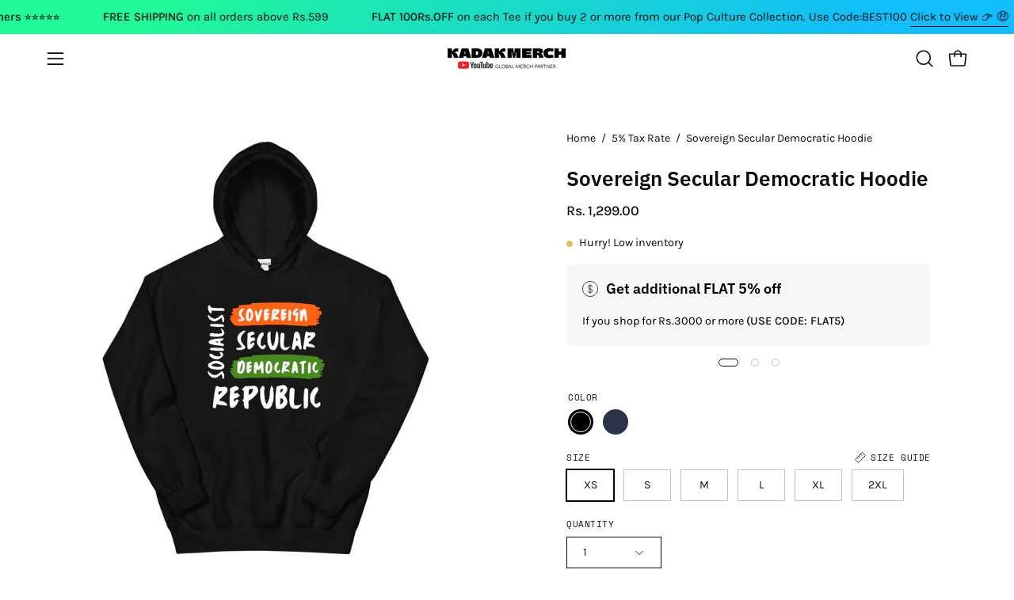

--- FILE ---
content_type: text/html; charset=utf-8
request_url: https://kadakmerch.com/products/sovereign-secular-democratic-hoodie?section_id=api-product-grid-item
body_size: 668
content:
<div id="shopify-section-api-product-grid-item" class="shopify-section"><div data-api-content><div class="product-grid-item carousel__item one-quarter mobile--one-half grid-item--column-1 grid-item--even grid-item--third-tablet"
   data-slide
  data-product-block
  
    data-aos-intersection="0.3"
  
  
  id="product-item--api-product-grid-item--7125751627864--1768749444"
><div class="product-grid-item__image"
    
      data-aos="fade-left"
      
        data-aos-anchor="||itemAosAnchor||"
      
      
        data-aos-custom-init
      
      data-aos-delay="||itemAosDelay||"
    
    data-product-media-container
  ><div class="product__media__container product__media__container--landscape" style="--aspect-ratio: 1.0;">
      <a class="product__media__holder"
        href="/products/sovereign-secular-democratic-hoodie"
        aria-label="Sovereign Secular Democratic Hoodie"
        data-grid-link
         ><deferred-loading
            class="product__media__image product__media__image--hover-slide"
            data-product-media-featured
             data-deferred-container="[data-product-block]"
          >
<figure class="lazy-image background-size-cover is-loading product__media product__media--featured-visible"
        style=""
        data-product-image
              data-grid-image>
        <img src="//kadakmerch.com/cdn/shop/products/s2_7e786dce-fc41-4723-9023-3d24575e20d9.jpg?crop=center&amp;height=1200&amp;v=1653471713&amp;width=1000" alt="s2_7e786dce-fc41-4723-9023-3d24575e20d9.jpg" width="1000" height="1200" loading="lazy" sizes="(min-width: 1440px) calc((100vw - 120px - 60px) / 4), (min-width: 1024px) calc((100vw - 120px - 60px) / 4), (min-width: 768px) calc((100vw - 40px - 40px) / 3), calc((100vw - 40px - 20px) / 2)" srcset="
//kadakmerch.com/cdn/shop/products/s2_7e786dce-fc41-4723-9023-3d24575e20d9.jpg?v=1653471713&amp;width=180 180w, //kadakmerch.com/cdn/shop/products/s2_7e786dce-fc41-4723-9023-3d24575e20d9.jpg?v=1653471713&amp;width=240 240w, //kadakmerch.com/cdn/shop/products/s2_7e786dce-fc41-4723-9023-3d24575e20d9.jpg?v=1653471713&amp;width=300 300w, //kadakmerch.com/cdn/shop/products/s2_7e786dce-fc41-4723-9023-3d24575e20d9.jpg?v=1653471713&amp;width=360 360w, //kadakmerch.com/cdn/shop/products/s2_7e786dce-fc41-4723-9023-3d24575e20d9.jpg?v=1653471713&amp;width=400 400w, //kadakmerch.com/cdn/shop/products/s2_7e786dce-fc41-4723-9023-3d24575e20d9.jpg?v=1653471713&amp;width=460 460w, //kadakmerch.com/cdn/shop/products/s2_7e786dce-fc41-4723-9023-3d24575e20d9.jpg?v=1653471713&amp;width=540 540w, //kadakmerch.com/cdn/shop/products/s2_7e786dce-fc41-4723-9023-3d24575e20d9.jpg?v=1653471713&amp;width=560 560w, //kadakmerch.com/cdn/shop/products/s2_7e786dce-fc41-4723-9023-3d24575e20d9.jpg?v=1653471713&amp;width=590 590w, //kadakmerch.com/cdn/shop/products/s2_7e786dce-fc41-4723-9023-3d24575e20d9.jpg?v=1653471713&amp;width=606 606w, //kadakmerch.com/cdn/shop/products/s2_7e786dce-fc41-4723-9023-3d24575e20d9.jpg?v=1653471713&amp;width=630 630w, //kadakmerch.com/cdn/shop/products/s2_7e786dce-fc41-4723-9023-3d24575e20d9.jpg?v=1653471713&amp;width=670 670w, //kadakmerch.com/cdn/shop/products/s2_7e786dce-fc41-4723-9023-3d24575e20d9.jpg?v=1653471713&amp;width=720 720w, //kadakmerch.com/cdn/shop/products/s2_7e786dce-fc41-4723-9023-3d24575e20d9.jpg?v=1653471713&amp;width=738 738w, //kadakmerch.com/cdn/shop/products/s2_7e786dce-fc41-4723-9023-3d24575e20d9.jpg?v=1653471713&amp;width=770 770w, //kadakmerch.com/cdn/shop/products/s2_7e786dce-fc41-4723-9023-3d24575e20d9.jpg?v=1653471713&amp;width=814 814w, //kadakmerch.com/cdn/shop/products/s2_7e786dce-fc41-4723-9023-3d24575e20d9.jpg?v=1653471713&amp;width=900 900w" class="is-loading">
      </figure><template>
                <div data-deferred-content>
<figure class="lazy-image background-size-cover is-loading product__media"
        style=""
        data-grid-image
                        data-variant-id="39948613517400">
        <img src="//kadakmerch.com/cdn/shop/products/s2_7e786dce-fc41-4723-9023-3d24575e20d9.jpg?crop=center&amp;height=1200&amp;v=1653471713&amp;width=1000" alt="Sovereign Secular Democratic Hoodie" width="1000" height="1200" loading="lazy" sizes="(min-width: 1440px) calc((100vw - 120px - 60px) / 4), (min-width: 1024px) calc((100vw - 120px - 60px) / 4), (min-width: 768px) calc((100vw - 40px - 40px) / 3), calc((100vw - 40px - 20px) / 2)" srcset="
//kadakmerch.com/cdn/shop/products/s2_7e786dce-fc41-4723-9023-3d24575e20d9.jpg?v=1653471713&amp;width=180 180w, //kadakmerch.com/cdn/shop/products/s2_7e786dce-fc41-4723-9023-3d24575e20d9.jpg?v=1653471713&amp;width=240 240w, //kadakmerch.com/cdn/shop/products/s2_7e786dce-fc41-4723-9023-3d24575e20d9.jpg?v=1653471713&amp;width=300 300w, //kadakmerch.com/cdn/shop/products/s2_7e786dce-fc41-4723-9023-3d24575e20d9.jpg?v=1653471713&amp;width=360 360w, //kadakmerch.com/cdn/shop/products/s2_7e786dce-fc41-4723-9023-3d24575e20d9.jpg?v=1653471713&amp;width=400 400w, //kadakmerch.com/cdn/shop/products/s2_7e786dce-fc41-4723-9023-3d24575e20d9.jpg?v=1653471713&amp;width=460 460w, //kadakmerch.com/cdn/shop/products/s2_7e786dce-fc41-4723-9023-3d24575e20d9.jpg?v=1653471713&amp;width=540 540w, //kadakmerch.com/cdn/shop/products/s2_7e786dce-fc41-4723-9023-3d24575e20d9.jpg?v=1653471713&amp;width=560 560w, //kadakmerch.com/cdn/shop/products/s2_7e786dce-fc41-4723-9023-3d24575e20d9.jpg?v=1653471713&amp;width=590 590w, //kadakmerch.com/cdn/shop/products/s2_7e786dce-fc41-4723-9023-3d24575e20d9.jpg?v=1653471713&amp;width=606 606w, //kadakmerch.com/cdn/shop/products/s2_7e786dce-fc41-4723-9023-3d24575e20d9.jpg?v=1653471713&amp;width=630 630w, //kadakmerch.com/cdn/shop/products/s2_7e786dce-fc41-4723-9023-3d24575e20d9.jpg?v=1653471713&amp;width=670 670w, //kadakmerch.com/cdn/shop/products/s2_7e786dce-fc41-4723-9023-3d24575e20d9.jpg?v=1653471713&amp;width=720 720w, //kadakmerch.com/cdn/shop/products/s2_7e786dce-fc41-4723-9023-3d24575e20d9.jpg?v=1653471713&amp;width=738 738w, //kadakmerch.com/cdn/shop/products/s2_7e786dce-fc41-4723-9023-3d24575e20d9.jpg?v=1653471713&amp;width=770 770w, //kadakmerch.com/cdn/shop/products/s2_7e786dce-fc41-4723-9023-3d24575e20d9.jpg?v=1653471713&amp;width=814 814w, //kadakmerch.com/cdn/shop/products/s2_7e786dce-fc41-4723-9023-3d24575e20d9.jpg?v=1653471713&amp;width=900 900w" class="is-loading">
      </figure>
<figure class="lazy-image background-size-cover is-loading product__media product__media--featured-secondary"
        style=""
        data-variant-secondary-id="39948613517400">
        <img src="//kadakmerch.com/cdn/shop/products/s2_7e786dce-fc41-4723-9023-3d24575e20d9.jpg?crop=center&amp;height=1200&amp;v=1653471713&amp;width=1000" alt="Sovereign Secular Democratic Hoodie" width="1000" height="1200" loading="lazy" sizes="(min-width: 1440px) calc((100vw - 120px - 60px) / 4), (min-width: 1024px) calc((100vw - 120px - 60px) / 4), (min-width: 768px) calc((100vw - 40px - 40px) / 3), calc((100vw - 40px - 20px) / 2)" srcset="
//kadakmerch.com/cdn/shop/products/s2_7e786dce-fc41-4723-9023-3d24575e20d9.jpg?v=1653471713&amp;width=180 180w, //kadakmerch.com/cdn/shop/products/s2_7e786dce-fc41-4723-9023-3d24575e20d9.jpg?v=1653471713&amp;width=240 240w, //kadakmerch.com/cdn/shop/products/s2_7e786dce-fc41-4723-9023-3d24575e20d9.jpg?v=1653471713&amp;width=300 300w, //kadakmerch.com/cdn/shop/products/s2_7e786dce-fc41-4723-9023-3d24575e20d9.jpg?v=1653471713&amp;width=360 360w, //kadakmerch.com/cdn/shop/products/s2_7e786dce-fc41-4723-9023-3d24575e20d9.jpg?v=1653471713&amp;width=400 400w, //kadakmerch.com/cdn/shop/products/s2_7e786dce-fc41-4723-9023-3d24575e20d9.jpg?v=1653471713&amp;width=460 460w, //kadakmerch.com/cdn/shop/products/s2_7e786dce-fc41-4723-9023-3d24575e20d9.jpg?v=1653471713&amp;width=540 540w, //kadakmerch.com/cdn/shop/products/s2_7e786dce-fc41-4723-9023-3d24575e20d9.jpg?v=1653471713&amp;width=560 560w, //kadakmerch.com/cdn/shop/products/s2_7e786dce-fc41-4723-9023-3d24575e20d9.jpg?v=1653471713&amp;width=590 590w, //kadakmerch.com/cdn/shop/products/s2_7e786dce-fc41-4723-9023-3d24575e20d9.jpg?v=1653471713&amp;width=606 606w, //kadakmerch.com/cdn/shop/products/s2_7e786dce-fc41-4723-9023-3d24575e20d9.jpg?v=1653471713&amp;width=630 630w, //kadakmerch.com/cdn/shop/products/s2_7e786dce-fc41-4723-9023-3d24575e20d9.jpg?v=1653471713&amp;width=670 670w, //kadakmerch.com/cdn/shop/products/s2_7e786dce-fc41-4723-9023-3d24575e20d9.jpg?v=1653471713&amp;width=720 720w, //kadakmerch.com/cdn/shop/products/s2_7e786dce-fc41-4723-9023-3d24575e20d9.jpg?v=1653471713&amp;width=738 738w, //kadakmerch.com/cdn/shop/products/s2_7e786dce-fc41-4723-9023-3d24575e20d9.jpg?v=1653471713&amp;width=770 770w, //kadakmerch.com/cdn/shop/products/s2_7e786dce-fc41-4723-9023-3d24575e20d9.jpg?v=1653471713&amp;width=814 814w, //kadakmerch.com/cdn/shop/products/s2_7e786dce-fc41-4723-9023-3d24575e20d9.jpg?v=1653471713&amp;width=900 900w" class="is-loading">
      </figure>
<figure class="lazy-image background-size-cover is-loading product__media"
        style=""
        data-grid-image
                        data-variant-id="39948613550168">
        <img src="//kadakmerch.com/cdn/shop/products/s1_251c48de-42cd-4b36-a945-30a78b6e59c3.jpg?crop=center&amp;height=1200&amp;v=1653471713&amp;width=1000" alt="Sovereign Secular Democratic Hoodie" width="1000" height="1200" loading="lazy" sizes="(min-width: 1440px) calc((100vw - 120px - 60px) / 4), (min-width: 1024px) calc((100vw - 120px - 60px) / 4), (min-width: 768px) calc((100vw - 40px - 40px) / 3), calc((100vw - 40px - 20px) / 2)" srcset="
//kadakmerch.com/cdn/shop/products/s1_251c48de-42cd-4b36-a945-30a78b6e59c3.jpg?v=1653471713&amp;width=180 180w, //kadakmerch.com/cdn/shop/products/s1_251c48de-42cd-4b36-a945-30a78b6e59c3.jpg?v=1653471713&amp;width=240 240w, //kadakmerch.com/cdn/shop/products/s1_251c48de-42cd-4b36-a945-30a78b6e59c3.jpg?v=1653471713&amp;width=300 300w, //kadakmerch.com/cdn/shop/products/s1_251c48de-42cd-4b36-a945-30a78b6e59c3.jpg?v=1653471713&amp;width=360 360w, //kadakmerch.com/cdn/shop/products/s1_251c48de-42cd-4b36-a945-30a78b6e59c3.jpg?v=1653471713&amp;width=400 400w, //kadakmerch.com/cdn/shop/products/s1_251c48de-42cd-4b36-a945-30a78b6e59c3.jpg?v=1653471713&amp;width=460 460w, //kadakmerch.com/cdn/shop/products/s1_251c48de-42cd-4b36-a945-30a78b6e59c3.jpg?v=1653471713&amp;width=540 540w, //kadakmerch.com/cdn/shop/products/s1_251c48de-42cd-4b36-a945-30a78b6e59c3.jpg?v=1653471713&amp;width=560 560w, //kadakmerch.com/cdn/shop/products/s1_251c48de-42cd-4b36-a945-30a78b6e59c3.jpg?v=1653471713&amp;width=590 590w, //kadakmerch.com/cdn/shop/products/s1_251c48de-42cd-4b36-a945-30a78b6e59c3.jpg?v=1653471713&amp;width=606 606w, //kadakmerch.com/cdn/shop/products/s1_251c48de-42cd-4b36-a945-30a78b6e59c3.jpg?v=1653471713&amp;width=630 630w, //kadakmerch.com/cdn/shop/products/s1_251c48de-42cd-4b36-a945-30a78b6e59c3.jpg?v=1653471713&amp;width=670 670w, //kadakmerch.com/cdn/shop/products/s1_251c48de-42cd-4b36-a945-30a78b6e59c3.jpg?v=1653471713&amp;width=720 720w, //kadakmerch.com/cdn/shop/products/s1_251c48de-42cd-4b36-a945-30a78b6e59c3.jpg?v=1653471713&amp;width=738 738w, //kadakmerch.com/cdn/shop/products/s1_251c48de-42cd-4b36-a945-30a78b6e59c3.jpg?v=1653471713&amp;width=770 770w, //kadakmerch.com/cdn/shop/products/s1_251c48de-42cd-4b36-a945-30a78b6e59c3.jpg?v=1653471713&amp;width=814 814w, //kadakmerch.com/cdn/shop/products/s1_251c48de-42cd-4b36-a945-30a78b6e59c3.jpg?v=1653471713&amp;width=900 900w" class="is-loading">
      </figure>
<figure class="lazy-image background-size-cover is-loading product__media product__media--featured-secondary"
        style=""
        data-variant-secondary-id="39948613550168">
        <img src="//kadakmerch.com/cdn/shop/products/s1_251c48de-42cd-4b36-a945-30a78b6e59c3.jpg?crop=center&amp;height=1200&amp;v=1653471713&amp;width=1000" alt="Sovereign Secular Democratic Hoodie" width="1000" height="1200" loading="lazy" sizes="(min-width: 1440px) calc((100vw - 120px - 60px) / 4), (min-width: 1024px) calc((100vw - 120px - 60px) / 4), (min-width: 768px) calc((100vw - 40px - 40px) / 3), calc((100vw - 40px - 20px) / 2)" srcset="
//kadakmerch.com/cdn/shop/products/s1_251c48de-42cd-4b36-a945-30a78b6e59c3.jpg?v=1653471713&amp;width=180 180w, //kadakmerch.com/cdn/shop/products/s1_251c48de-42cd-4b36-a945-30a78b6e59c3.jpg?v=1653471713&amp;width=240 240w, //kadakmerch.com/cdn/shop/products/s1_251c48de-42cd-4b36-a945-30a78b6e59c3.jpg?v=1653471713&amp;width=300 300w, //kadakmerch.com/cdn/shop/products/s1_251c48de-42cd-4b36-a945-30a78b6e59c3.jpg?v=1653471713&amp;width=360 360w, //kadakmerch.com/cdn/shop/products/s1_251c48de-42cd-4b36-a945-30a78b6e59c3.jpg?v=1653471713&amp;width=400 400w, //kadakmerch.com/cdn/shop/products/s1_251c48de-42cd-4b36-a945-30a78b6e59c3.jpg?v=1653471713&amp;width=460 460w, //kadakmerch.com/cdn/shop/products/s1_251c48de-42cd-4b36-a945-30a78b6e59c3.jpg?v=1653471713&amp;width=540 540w, //kadakmerch.com/cdn/shop/products/s1_251c48de-42cd-4b36-a945-30a78b6e59c3.jpg?v=1653471713&amp;width=560 560w, //kadakmerch.com/cdn/shop/products/s1_251c48de-42cd-4b36-a945-30a78b6e59c3.jpg?v=1653471713&amp;width=590 590w, //kadakmerch.com/cdn/shop/products/s1_251c48de-42cd-4b36-a945-30a78b6e59c3.jpg?v=1653471713&amp;width=606 606w, //kadakmerch.com/cdn/shop/products/s1_251c48de-42cd-4b36-a945-30a78b6e59c3.jpg?v=1653471713&amp;width=630 630w, //kadakmerch.com/cdn/shop/products/s1_251c48de-42cd-4b36-a945-30a78b6e59c3.jpg?v=1653471713&amp;width=670 670w, //kadakmerch.com/cdn/shop/products/s1_251c48de-42cd-4b36-a945-30a78b6e59c3.jpg?v=1653471713&amp;width=720 720w, //kadakmerch.com/cdn/shop/products/s1_251c48de-42cd-4b36-a945-30a78b6e59c3.jpg?v=1653471713&amp;width=738 738w, //kadakmerch.com/cdn/shop/products/s1_251c48de-42cd-4b36-a945-30a78b6e59c3.jpg?v=1653471713&amp;width=770 770w, //kadakmerch.com/cdn/shop/products/s1_251c48de-42cd-4b36-a945-30a78b6e59c3.jpg?v=1653471713&amp;width=814 814w, //kadakmerch.com/cdn/shop/products/s1_251c48de-42cd-4b36-a945-30a78b6e59c3.jpg?v=1653471713&amp;width=900 900w" class="is-loading">
      </figure></div>
              </template><span class="visually-hidden">Sovereign Secular Democratic Hoodie</span>
          </deferred-loading><deferred-loading
            class="product__media__hover product__media__hover--slide"
             data-deferred-container="[data-product-block]" data-deferred-triggers="[data-deferred-trigger-element]"
          >
<figure class="lazy-image background-size-cover is-loading product__media__hover-img product__media__hover-img--visible product__media"
        style=""
        data-product-image-hover>
        <img src="//kadakmerch.com/cdn/shop/products/s1_251c48de-42cd-4b36-a945-30a78b6e59c3.jpg?crop=center&amp;height=1200&amp;v=1653471713&amp;width=1000" alt="s1_251c48de-42cd-4b36-a945-30a78b6e59c3.jpg" width="1000" height="1200" loading="lazy" sizes="(min-width: 1440px) calc((100vw - 120px - 60px) / 4), (min-width: 1024px) calc((100vw - 120px - 60px) / 4), (min-width: 768px) calc((100vw - 40px - 40px) / 3), calc((100vw - 40px - 20px) / 2)" srcset="
//kadakmerch.com/cdn/shop/products/s1_251c48de-42cd-4b36-a945-30a78b6e59c3.jpg?v=1653471713&amp;width=180 180w, //kadakmerch.com/cdn/shop/products/s1_251c48de-42cd-4b36-a945-30a78b6e59c3.jpg?v=1653471713&amp;width=240 240w, //kadakmerch.com/cdn/shop/products/s1_251c48de-42cd-4b36-a945-30a78b6e59c3.jpg?v=1653471713&amp;width=300 300w, //kadakmerch.com/cdn/shop/products/s1_251c48de-42cd-4b36-a945-30a78b6e59c3.jpg?v=1653471713&amp;width=360 360w, //kadakmerch.com/cdn/shop/products/s1_251c48de-42cd-4b36-a945-30a78b6e59c3.jpg?v=1653471713&amp;width=400 400w, //kadakmerch.com/cdn/shop/products/s1_251c48de-42cd-4b36-a945-30a78b6e59c3.jpg?v=1653471713&amp;width=460 460w, //kadakmerch.com/cdn/shop/products/s1_251c48de-42cd-4b36-a945-30a78b6e59c3.jpg?v=1653471713&amp;width=540 540w, //kadakmerch.com/cdn/shop/products/s1_251c48de-42cd-4b36-a945-30a78b6e59c3.jpg?v=1653471713&amp;width=560 560w, //kadakmerch.com/cdn/shop/products/s1_251c48de-42cd-4b36-a945-30a78b6e59c3.jpg?v=1653471713&amp;width=590 590w, //kadakmerch.com/cdn/shop/products/s1_251c48de-42cd-4b36-a945-30a78b6e59c3.jpg?v=1653471713&amp;width=606 606w, //kadakmerch.com/cdn/shop/products/s1_251c48de-42cd-4b36-a945-30a78b6e59c3.jpg?v=1653471713&amp;width=630 630w, //kadakmerch.com/cdn/shop/products/s1_251c48de-42cd-4b36-a945-30a78b6e59c3.jpg?v=1653471713&amp;width=670 670w, //kadakmerch.com/cdn/shop/products/s1_251c48de-42cd-4b36-a945-30a78b6e59c3.jpg?v=1653471713&amp;width=720 720w, //kadakmerch.com/cdn/shop/products/s1_251c48de-42cd-4b36-a945-30a78b6e59c3.jpg?v=1653471713&amp;width=738 738w, //kadakmerch.com/cdn/shop/products/s1_251c48de-42cd-4b36-a945-30a78b6e59c3.jpg?v=1653471713&amp;width=770 770w, //kadakmerch.com/cdn/shop/products/s1_251c48de-42cd-4b36-a945-30a78b6e59c3.jpg?v=1653471713&amp;width=814 814w, //kadakmerch.com/cdn/shop/products/s1_251c48de-42cd-4b36-a945-30a78b6e59c3.jpg?v=1653471713&amp;width=900 900w" class="is-loading">
      </figure><template>
                <div data-deferred-content></div>
              </template></deferred-loading></a></div>
  </div><div class="product-grid-item__info product-grid-item__info--left"
    
      data-aos="fade-left"
      
        data-aos-anchor="||itemAosAnchor||"
      
      
        data-aos-custom-init
      
      data-aos-delay="||itemAosDelay||"
    >
      <a class="product-grid-item__title font-body" href="/products/sovereign-secular-democratic-hoodie" aria-label="Sovereign Secular Democratic Hoodie" data-grid-link>Sovereign Secular Democratic Hoodie</a>
<a class="product-grid-item__price price" href="/products/sovereign-secular-democratic-hoodie" data-grid-link>
Rs. 1,299.00</a>
<product-grid-item-swatch class="product-grid-item__swatch"
        data-swatch-handle="sovereign-secular-democratic-hoodie"
        data-swatch-label="Color"><div class="swatch__button" data-swatch-button data-value="Black" data-tooltip="Black">
            <div id="7125751627864-39948613517400-black"
              class="swatch__label"
              data-swatch="Black"
              data-swatch-variant="39948613517400"
              data-swatch-image="//kadakmerch.com/cdn/shop/products/s2_7e786dce-fc41-4723-9023-3d24575e20d9.jpg?v=1653471713"
              data-swatch-image-id="22139187495000"
              data-swatch-index="0"
              style="">
            </div><a href="/products/sovereign-secular-democratic-hoodie?variant=39948613517400" data-swatch-variant="39948613517400" data-deferred-trigger-element class="swatch__link">Sovereign Secular Democratic Hoodie - color variant: Black</a>
          </div><div class="swatch__button" data-swatch-button data-value="Navy Blue" data-tooltip="Navy blue">
            <div id="7125751627864-39948613550168-navy-blue"
              class="swatch__label"
              data-swatch="Navy Blue"
              data-swatch-variant="39948613550168"
              data-swatch-image="//kadakmerch.com/cdn/shop/products/s1_251c48de-42cd-4b36-a945-30a78b6e59c3.jpg?v=1653471713"
              data-swatch-image-id="22139187527768"
              data-swatch-index="1"
              style="">
            </div><a href="/products/sovereign-secular-democratic-hoodie?variant=39948613550168" data-swatch-variant="39948613550168" data-deferred-trigger-element class="swatch__link">Sovereign Secular Democratic Hoodie - color variant: Navy Blue</a>
          </div></product-grid-item-swatch></div>
</div></div></div>

--- FILE ---
content_type: text/css
request_url: https://kadakmerch.com/cdn/shop/t/47/assets/section-icons-row.css?v=12538194519216610721745584552
body_size: 1256
content:
.icons-row{--item-width: 100%;overflow:hidden;color:var(--text);background:var(--bg)}@media only screen and (max-width: 767px){.icons-row{--item-width: calc((var(--wrapper-width) * .9 - var(--grid-gutter)) / 2)}}@media only screen and (max-width: 767px){.icons-row--no-mobile-top-space{--padding-top: 0}}@media only screen and (max-width: 767px){.icons-row--no-mobile-bottom-space{--padding-bottom: 0}}.icons-row--borders-top{border-top:var(--BORDER-WIDTH) solid var(--border)}.icons-row--borders-bottom{border-bottom:var(--BORDER-WIDTH) solid var(--border)}.icons-row__headings{margin-bottom:calc(var(--gutter-mobile) * 1.5)}@media only screen and (min-width: 768px){.icons-row__headings{margin-bottom:calc(var(--gutter) / 1.5)}}@media only screen and (max-width: 767px){.icons-row__headings{padding:0 var(--gutter-mobile)}}@media only screen and (min-width: 768px){.wrapper--full .icons-row__headings{padding:0 calc(var(--gutter) / 4)}}@media only screen and (min-width: 768px){.icons-row--borders-vertical .wrapper--full .icons-row__headings{padding:0 calc(var(--gutter) / 2)}}.icons-row__heading{text-align:inherit;margin-bottom:0;color:var(--text)}@media only screen and (min-width: 768px){.icons-row__slider{display:grid}}@media only screen and (max-width: 767px){.icons-row__slider{margin-left:calc(-1 * var(--grid-gutter) / 2);margin-right:calc(-1 * var(--grid-gutter) / 2)}}@media only screen and (max-width: 767px){.icons-row--borders-vertical .icons-row__slider{margin-left:calc(-1 * var(--gutter-mobile));margin-right:calc(-1 * var(--gutter-mobile))}}@media only screen and (min-width: 768px){.icons-row--spaced .icons-row__slider{margin:0 calc(-1 * var(--gutter) / 4)}}@media only screen and (max-width: 767px){.icons-row--spaced .icons-row__slider.carousel--mobile{margin-left:0;margin-right:0}}@media only screen and (min-width: 768px){.icons-row--borders-vertical.icons-row--spaced .icons-row__slider{margin:0 calc(-1 * var(--gutter) / 2)}}@media only screen and (max-width: 767px){.icons-row__slider:after{content:"";display:block;position:relative;padding-right:var(--gutter-mobile)}}@media only screen and (min-width: 768px){.icons-row__slider.items--2{grid-template-columns:repeat(2,minmax(0,1fr))}}@media only screen and (min-width: 768px){.icons-row__slider.items--3{grid-template-columns:repeat(3,minmax(0,1fr))}}@media only screen and (min-width: 768px){.icons-row__slider.items--4{grid-template-columns:repeat(4,minmax(0,1fr))}}@media only screen and (min-width: 768px){.icons-row__slider--flex{display:flex}}@media only screen and (min-width: 768px){.icons-row__slider--flex.items--2{--item-width: 50%}}@media only screen and (min-width: 768px){.icons-row__slider--flex.items--3{--item-width: calc(100% / 3)}}@media only screen and (min-width: 768px){.icons-row__slider--flex.items--4{--item-width: 25%}}.icons-row__wrapper{position:relative}@media only screen and (max-width: 767px){.icons-row--spaced .icons-row__wrapper{margin:0 calc(var(--gutter-mobile) * -1)}}.icons-row__wrapper.text-inline-center{text-align:center}@media only screen and (min-width: 768px){.icons-row__slider.text-center,.icons-row__slider.text-inline-center{justify-content:center}}@media only screen and (max-width: 767px){.icons-row__slider.text-center,.icons-row__slider.text-inline-center{justify-content:flex-start}}.icons-row__wrapper--single-block-center .icons-row__slider,.icons-row__wrapper--single-block-center .icons-row__slider .icons-row-item__wrapper{justify-content:center}.text-inline-center .icons-row-item__icon,.text-inline-left .icons-row-item__icon{flex:0 0 auto;margin-bottom:0;margin-right:14px}@media only screen and (max-width: 767px){.text-inline-center .icons-row__slider.grid--mobile .icons-row-item__icon,.text-inline-left .icons-row__slider.grid--mobile .icons-row-item__icon{margin-right:10px}}@media only screen and (max-width: 767px){.text-inline-center .icons-row__slider.grid--mobile .icons-row-item--box .icons-row-item__icon,.text-inline-left .icons-row__slider.grid--mobile .icons-row-item--box .icons-row-item__icon{margin-right:5px;width:min(var(--icon-size) - 5px,var(--icon-max-size) - 5px)}}.icons-row-item--center{align-items:center}.icons-row-item{position:relative}@media only screen and (min-width: 768px){.icons-row-item{padding:calc(var(--gutter) / 4);width:var(--item-width);margin:0}.icons-row--borders-vertical .icons-row-item{padding:calc(var(--gutter) / 2)}.icons-row--borders-vertical:not(.icons-row--borders-horizontal) .icons-row-item{padding:calc(var(--gutter) / 4) calc(var(--gutter) / 2)}.icons-row--borders-horizontal:not(.icons-row--borders-vertical) .icons-row-item{padding:calc(var(--gutter) / 2) calc(var(--gutter) / 4)}}@media only screen and (max-width: 767px){.icons-row-item{display:inline-block;min-width:var(--item-width);scroll-snap-align:start;padding:calc(var(--grid-gutter) / 2)}}@media only screen and (min-width: 768px){.icons-row-item.icons-row-item--border-bottom:before{position:absolute;bottom:0;right:0;left:0;height:var(--BORDER-WIDTH);background:var(--border);content:""}}.icons-row--borders-vertical .icons-row-item:after{position:absolute;background:var(--border);width:var(--BORDER-WIDTH);top:0;bottom:0;right:0;content:""}@media only screen and (max-width: 767px){.icons-row--borders-vertical .icons-row-item{padding:var(--gutter-mobile)}}.aos-initialized .icons-row-item:before,.aos-initialized .icons-row-item:after{opacity:0}.aos-initialized .aos-animate .icons-row-item:before,.aos-initialized .aos-animate .icons-row-item:after{opacity:1;transition:opacity .5s .15s}@media only screen and (min-width: 768px){.icons-row-item.icons-row-item--last-on-row:after{display:none}}@media only screen and (max-width: 767px){.icons-row:not(.icons-row--no-mobile-top-space) .icons-row__slider:first-child.grid--mobile .icons-row-item:after{top:calc(var(--PT) * .6 * -1)}}@media only screen and (max-width: 767px){.icons-row:not(.icons-row--no-mobile-bottom-space) .icons-row__slider:last-child.grid--mobile .icons-row-item:after{bottom:calc(var(--PB) * .6 * -1)}}@media only screen and (max-width: 767px){.icons-row:not(.icons-row--no-mobile-top-space) .icons-row__slider:first-child.grid--mobile .icons-row-item.icons-row-item--full:after,.icons-row:not(.icons-row--no-mobile-top-space) .icons-row__slider:first-child.grid--mobile .icons-row-item--full~.icons-row-item:after{top:0}}@media only screen and (min-width: 768px){.icons-row--spaced .icons-row-item.icons-row-item--last-on-row:before{right:calc(var(--gutter) / 4)}}@media only screen and (min-width: 768px){.icons-row--borders-vertical.icons-row--spaced .icons-row-item.icons-row-item--last-on-row:before{right:calc(var(--gutter) / 2)}}@media only screen and (min-width: 768px){.icons-row--spaced .icons-row-item.icons-row-item--first-on-row:before{left:calc(var(--gutter) / 4)}}@media only screen and (min-width: 768px){.icons-row--borders-vertical.icons-row--spaced .icons-row-item.icons-row-item--first-on-row:before{left:calc(var(--gutter) / 2)}}@media only screen and (max-width: 767px){.icons-row-item.icons-row-item--last:after,.grid--mobile .icons-row-item.icons-row-item--even:after{display:none}}.icons-row__slider--flex .icons-row-item.icons-row-item--last:after{display:none}@media only screen and (max-width: 767px){.icons-row--borders-vertical .grid--mobile .icons-row-item:before,.icons-row--borders-horizontal .grid--mobile .icons-row-item:before{position:absolute;bottom:0;right:0;left:0;height:var(--BORDER-WIDTH);background:var(--border);content:""}}@media only screen and (max-width: 767px){.icons-row--borders-horizontal:not(.icons-row--borders-vertical) .grid--mobile .icons-row-item{padding:var(--gutter-mobile) calc(var(--grid-gutter) / 2)}.icons-row--borders-horizontal:not(.icons-row--borders-vertical) .grid--mobile .icons-row-item:before{left:calc(-1 * var(--grid-gutter) / 2);right:calc(-1 * var(--grid-gutter) / 2)}}@media only screen and (max-width: 767px){.icons-row--borders-vertical .grid--mobile .icons-row-item.icons-row-item--pre-last.icons-row-item--odd:before,.icons-row--borders-horizontal .grid--mobile .icons-row-item.icons-row-item--pre-last.icons-row-item--odd:before,.icons-row--borders-vertical .grid--mobile .icons-row-item.icons-row-item--last:before,.icons-row--borders-horizontal .grid--mobile .icons-row-item.icons-row-item--last:before{display:none}}@media only screen and (max-width: 767px){.icons-row--borders-vertical .stacked--mobile .icons-row-item:after{top:auto;bottom:0;left:25%;right:25%;width:auto;height:var(--BORDER-WIDTH)}}@media only screen and (max-width: 767px){.aos-initialized .icons-row--borders-vertical .stacked--mobile .icons-row-item:after{left:0;right:0}}@media only screen and (max-width: 767px){.aos-initialized .icons-row--borders-vertical.aos-animate .stacked--mobile .icons-row-item:after{left:25%;right:25%}}@media only screen and (max-width: 767px){.aos-initialized .icons-row--borders-vertical.aos-animate .text-left .stacked--mobile .icons-row-item:not(.icons-row-item--box):after{left:var(--gutter-mobile);right:50%}}@media only screen and (max-width: 767px){.icons-row__slider.stacked--mobile,.icons-row__slider.grid--mobile{display:flex;flex-wrap:wrap;justify-content:center;gap:0}}@media only screen and (max-width: 767px){.icons-row__slider.stacked--mobile .icons-row-item.grid__item{width:100%}}@media only screen and (max-width: 767px){.icons-row__slider.grid--mobile .icons-row-item.grid__item{min-width:0;width:50%}}@media only screen and (max-width: 767px){.icons-row__slider.grid--mobile .icons-row-item.grid__item.icons-row-item--full{width:100%}.icons-row__slider.grid--mobile .icons-row-item.grid__item.icons-row-item--full:after{display:none}}@media only screen and (max-width: 767px){.icons-row__slider.grid--mobile .icons-row-item.grid__item.icons-row-item--full~.icons-row-item.icons-row-item--even:after{display:block}.icons-row__slider.grid--mobile .icons-row-item.grid__item.icons-row-item--full~.icons-row-item.icons-row-item--odd:after,.icons-row__slider.grid--mobile .icons-row-item.grid__item.icons-row-item--full~.icons-row-item.icons-row-item--even.icons-row-item--pre-last:before{display:none}}@media only screen and (max-width: 767px){.text-inline-center .icons-row__slider.grid--mobile .icons-row-item,.text-inline-left .icons-row__slider.grid--mobile .icons-row-item{display:block;text-align:center}}@media only screen and (max-width: 767px){.icons-row__slider.carousel--mobile .icons-row-item.carousel__item{width:60%;min-width:var(--item-width);padding-bottom:calc(var(--grid-gutter) / 2);margin-right:0}}@media only screen and (max-width: 767px){.icons-row--borders-vertical .icons-row__slider.carousel--mobile .icons-row-item.carousel__item{padding-bottom:var(--gutter-mobile)}}@media only screen and (max-width: 767px){.icons-row--spaced .icons-row__slider.carousel--mobile .icons-row-item.carousel__item.icons-row-item--first{padding-left:0}}@media only screen and (max-width: 767px){.icons-row--spaced .icons-row__slider.carousel--mobile .icons-row-item.carousel__item.icons-row-item--last{padding-right:0}}@media only screen and (max-width: 767px){.icons-row-item--first.icons-row-item--last{--item-width: var(--wrapper-width)}}.icons-row-item__wrapper{height:100%}.text-inline-center .icons-row-item__wrapper,.text-inline-left .icons-row-item__wrapper{display:flex;text-align:initial}.text-inline-center .icons-row-item__wrapper{justify-content:center}.icons-row-item--box .icons-row-item__wrapper{background:var(--bg);padding:calc(var(--gutter) / 2)}@media only screen and (max-width: 767px){.icons-row-item--box .icons-row-item__wrapper{padding:var(--gutter-mobile)}}.icons-row-item__icon{position:relative;display:inline-block;margin-bottom:14px;width:min(var(--icon-size),var(--icon-max-size))}@media only screen and (max-width: 767px){.icons-row-item__icon{margin-bottom:0}}.icons-row-item__icon .icon{display:block;width:100%;height:min(var(--icon-size),var(--icon-max-size))}.icons-row-item__image{width:100%}.icons-row-item__title{margin-bottom:0;color:var(--text);font-size:calc(1.5rem * var(--adjust-heading))}@media only screen and (max-width: 767px){.icons-row-item__title{font-size:calc(1.24rem * var(--adjust-heading))}}.icons-row__subheading p{margin:.25em 0}.icons-row__subheading p:last-child{margin-bottom:0}.icons-row-item__text{color:var(--text-lighten);font-size:calc(1rem * var(--adjust-body))}@media only screen and (max-width: 767px){.icons-row-item__text{font-size:calc(.8rem * var(--adjust-body));line-height:1.25}}.icons-row-item__text p{margin-top:6px}.icons-row-item__text p:last-child{margin-bottom:0}.icons-row__actions{margin-top:calc(var(--gutter-mobile) * 1.5)}@media only screen and (min-width: 768px){.icons-row__actions{margin-top:calc(var(--gutter) / 1.5)}}@media only screen and (max-width: 767px){.icons-row__actions{padding:0 var(--gutter-mobile)}}@media only screen and (min-width: 768px){.wrapper--full .icons-row__actions{padding:0 calc(var(--gutter) / 4)}}@media only screen and (min-width: 768px){.icons-row--borders-vertical .wrapper--full .icons-row__actions{padding:0 calc(var(--gutter) / 2)}}.icons-row-block__item{--offset-top: calc(var(--icon-size) + var(--inner) * 1);position:relative;padding-top:var(--offset-top);min-height:calc(1rem * var(--adjust-body) * var(--line-height));display:flex;flex-direction:column;flex-basis:var(--icon-size);flex-shrink:0;align-items:center;justify-content:center;align-self:start;color:var(--icon-color)}@media only screen and (max-width: 767px){.icons-row-block__item{min-width:calc(50% - var(--grid-gutter) / 2);margin-right:var(--grid-gutter);text-align:center}}@media only screen and (max-width: 767px) and (max-width: 767px){.icons-row-block__item:nth-child(n+3){margin-top:var(--grid-gutter)}}@media only screen and (max-width: 767px) and (max-width: 767px){.icons-row-block__item:nth-child(2n),.icons-row-block__item:last-child{margin-right:0}}.icons-row-block__item .icon{display:block;width:var(--icon-size);height:var(--icon-size)}@supports (-webkit-hyphens: none){.icons-row-block__item .icon{width:calc(var(--icon-size) + 2px);height:calc(var(--icon-size) + 2px);padding:1px;margin:-1px}}.icons-row-block__item--center{align-self:center}.icons-row-block__holder{display:block;position:relative;width:100%;height:0;padding-top:var(--icon-size)}.icons-row-block__icon{width:var(--icon-size);color:var(--icon-color);align-self:center;overflow:hidden;position:absolute;top:calc(var(--offset-top) / 2);max-height:var(--icon-size)}@supports (-webkit-hyphens: none){.icons-row-block__icon{width:calc(var(--icon-size) + 2px);max-height:calc(var(--icon-size) + 2px);padding:1px;margin:-1px}}.text-left .icons-row-block__icon{transform:translateY(-50%)}@media only screen and (min-width: 768px){.text-left .icons-row-block__icon{left:0}}.text-center .icons-row-block__icon{left:50%;transform:translate(-50%,-50%)}.text-right .icons-row-block__icon{transform:translateY(-50%)}@media only screen and (min-width: 768px){.text-right .icons-row-block__icon{right:0}}.icons-row-block__img{position:absolute;top:0;left:0;width:100%;height:100%;object-fit:contain}.icons-row-block__text{width:100%}.body--rounded-corners .icons-row-item--box .icons-row-item__wrapper,.body--rounded-corners .icons-row-item__image,.body--rounded-corners .icons-row-item .responsive-image{border-radius:var(--radius);overflow:hidden}.body--rounded-corners .icons-row-block__img{border-radius:var(--radius-medium);overflow:hidden}
/*# sourceMappingURL=/cdn/shop/t/47/assets/section-icons-row.css.map?v=12538194519216610721745584552 */


--- FILE ---
content_type: text/javascript; charset=utf-8
request_url: https://kadakmerch.com/products/delhi-aqi-hoodie.js
body_size: 882
content:
{"id":10248305508645,"title":"Delhi AQI Hoodie","handle":"delhi-aqi-hoodie","description":"\u003cmeta charset=\"utf-8\"\u003e\n\u003cp\u003e\u003cstrong\u003e\u003cmeta charset=\"utf-8\"\u003e\u003c\/strong\u003e\u003cstrong\u003e\u003c\/strong\u003eItem ships in 3-4 business days from our warehouse. Free shipping all over India, delivers within 7-10 business days. If you’re interested in the sizing charts for our products, please visit \u003ca title=\"Kadakmerch Sizing\" href=\"https:\/\/kadakmerch.com\/pages\/sizing\" target=\"_blank\"\u003eour sizing charts page.\u003c\/a\u003e\u003c\/p\u003e\n\u003cdiv style=\"text-align: center;\"\u003e\u003cimg style=\"float: none;\" alt=\"\" src=\"https:\/\/cdn.shopify.com\/s\/files\/1\/0042\/8202\/4024\/files\/Hoodie_11a6ad7f-7c1b-4dda-8690-f032ffe1e28f_1024x1024.jpg?v=1686130214\"\u003e\u003c\/div\u003e\n\u003cp\u003e\u003cspan\u003e• Standard unisex fitting\u003c\/span\u003e\u003cbr\u003e\u003cspan\u003e• 100% super soft cotton\u003c\/span\u003e\u003cbr\u003e\u003cspan\u003e• Fabric weight: 300gms\u003c\/span\u003e\u003cbr\u003e\u003cspan\u003e• Shoulder-to-shoulder taping\u003c\/span\u003e\u003cbr\u003e\u003cspan\u003e• Double-stitched\u003c\/span\u003e\u003c\/p\u003e","published_at":"2025-11-17T17:26:05+05:30","created_at":"2025-11-17T17:26:05+05:30","vendor":"Akash Banerjee","type":"Sweatshirts \u0026 Hoodies","tags":[],"price":129900,"price_min":129900,"price_max":129900,"available":true,"price_varies":false,"compare_at_price":null,"compare_at_price_min":0,"compare_at_price_max":0,"compare_at_price_varies":false,"variants":[{"id":51588207640869,"title":"XS \/ Black","option1":"XS","option2":"Black","option3":null,"sku":null,"requires_shipping":true,"taxable":true,"featured_image":{"id":55139315450149,"product_id":10248305508645,"position":1,"created_at":"2025-11-17T17:27:04+05:30","updated_at":"2025-11-17T17:28:22+05:30","alt":null,"width":1000,"height":1000,"src":"https:\/\/cdn.shopify.com\/s\/files\/1\/0042\/8202\/4024\/files\/a2_97f07021-bdf5-405c-86b2-13e9c1d8b281.jpg?v=1763380702","variant_ids":[51588207640869,51588207739173,51588207837477,51588207935781,51588208034085,51588208165157,51588208197925]},"available":true,"name":"Delhi AQI Hoodie - XS \/ Black","public_title":"XS \/ Black","options":["XS","Black"],"price":129900,"weight":250,"compare_at_price":null,"inventory_management":"shopify","barcode":null,"featured_media":{"alt":null,"id":55229875454245,"position":1,"preview_image":{"aspect_ratio":1.0,"height":1000,"width":1000,"src":"https:\/\/cdn.shopify.com\/s\/files\/1\/0042\/8202\/4024\/files\/a2_97f07021-bdf5-405c-86b2-13e9c1d8b281.jpg?v=1763380702"}},"requires_selling_plan":false,"selling_plan_allocations":[]},{"id":51588207608101,"title":"XS \/ Navy Blue","option1":"XS","option2":"Navy Blue","option3":null,"sku":null,"requires_shipping":true,"taxable":true,"featured_image":{"id":55139315417381,"product_id":10248305508645,"position":3,"created_at":"2025-11-17T17:27:04+05:30","updated_at":"2025-11-17T17:28:22+05:30","alt":null,"width":1000,"height":1000,"src":"https:\/\/cdn.shopify.com\/s\/files\/1\/0042\/8202\/4024\/files\/a1_f59158c1-4f92-482c-912e-1da3c89d5b6f.jpg?v=1763380702","variant_ids":[51588207608101,51588207706405,51588207804709,51588207903013,51588208001317,51588208099621,51588208132389]},"available":true,"name":"Delhi AQI Hoodie - XS \/ Navy Blue","public_title":"XS \/ Navy Blue","options":["XS","Navy Blue"],"price":129900,"weight":250,"compare_at_price":null,"inventory_management":"shopify","barcode":null,"featured_media":{"alt":null,"id":55229875421477,"position":3,"preview_image":{"aspect_ratio":1.0,"height":1000,"width":1000,"src":"https:\/\/cdn.shopify.com\/s\/files\/1\/0042\/8202\/4024\/files\/a1_f59158c1-4f92-482c-912e-1da3c89d5b6f.jpg?v=1763380702"}},"requires_selling_plan":false,"selling_plan_allocations":[]},{"id":51588207739173,"title":"S \/ Black","option1":"S","option2":"Black","option3":null,"sku":null,"requires_shipping":true,"taxable":true,"featured_image":{"id":55139315450149,"product_id":10248305508645,"position":1,"created_at":"2025-11-17T17:27:04+05:30","updated_at":"2025-11-17T17:28:22+05:30","alt":null,"width":1000,"height":1000,"src":"https:\/\/cdn.shopify.com\/s\/files\/1\/0042\/8202\/4024\/files\/a2_97f07021-bdf5-405c-86b2-13e9c1d8b281.jpg?v=1763380702","variant_ids":[51588207640869,51588207739173,51588207837477,51588207935781,51588208034085,51588208165157,51588208197925]},"available":true,"name":"Delhi AQI Hoodie - S \/ Black","public_title":"S \/ Black","options":["S","Black"],"price":129900,"weight":250,"compare_at_price":null,"inventory_management":"shopify","barcode":null,"featured_media":{"alt":null,"id":55229875454245,"position":1,"preview_image":{"aspect_ratio":1.0,"height":1000,"width":1000,"src":"https:\/\/cdn.shopify.com\/s\/files\/1\/0042\/8202\/4024\/files\/a2_97f07021-bdf5-405c-86b2-13e9c1d8b281.jpg?v=1763380702"}},"requires_selling_plan":false,"selling_plan_allocations":[]},{"id":51588207771941,"title":"S \/ Maroon","option1":"S","option2":"Maroon","option3":null,"sku":null,"requires_shipping":true,"taxable":true,"featured_image":{"id":55139315384613,"product_id":10248305508645,"position":2,"created_at":"2025-11-17T17:27:04+05:30","updated_at":"2025-11-17T17:28:22+05:30","alt":null,"width":1000,"height":1000,"src":"https:\/\/cdn.shopify.com\/s\/files\/1\/0042\/8202\/4024\/files\/a3_b4dacd64-6681-4fac-9190-b897b4593a7d.jpg?v=1763380702","variant_ids":[51588207771941,51588207870245,51588207968549,51588208066853,51588208230693]},"available":true,"name":"Delhi AQI Hoodie - S \/ Maroon","public_title":"S \/ Maroon","options":["S","Maroon"],"price":129900,"weight":250,"compare_at_price":null,"inventory_management":"shopify","barcode":null,"featured_media":{"alt":null,"id":55229875388709,"position":2,"preview_image":{"aspect_ratio":1.0,"height":1000,"width":1000,"src":"https:\/\/cdn.shopify.com\/s\/files\/1\/0042\/8202\/4024\/files\/a3_b4dacd64-6681-4fac-9190-b897b4593a7d.jpg?v=1763380702"}},"requires_selling_plan":false,"selling_plan_allocations":[]},{"id":51588207706405,"title":"S \/ Navy Blue","option1":"S","option2":"Navy Blue","option3":null,"sku":null,"requires_shipping":true,"taxable":true,"featured_image":{"id":55139315417381,"product_id":10248305508645,"position":3,"created_at":"2025-11-17T17:27:04+05:30","updated_at":"2025-11-17T17:28:22+05:30","alt":null,"width":1000,"height":1000,"src":"https:\/\/cdn.shopify.com\/s\/files\/1\/0042\/8202\/4024\/files\/a1_f59158c1-4f92-482c-912e-1da3c89d5b6f.jpg?v=1763380702","variant_ids":[51588207608101,51588207706405,51588207804709,51588207903013,51588208001317,51588208099621,51588208132389]},"available":true,"name":"Delhi AQI Hoodie - S \/ Navy Blue","public_title":"S \/ Navy Blue","options":["S","Navy Blue"],"price":129900,"weight":250,"compare_at_price":null,"inventory_management":"shopify","barcode":null,"featured_media":{"alt":null,"id":55229875421477,"position":3,"preview_image":{"aspect_ratio":1.0,"height":1000,"width":1000,"src":"https:\/\/cdn.shopify.com\/s\/files\/1\/0042\/8202\/4024\/files\/a1_f59158c1-4f92-482c-912e-1da3c89d5b6f.jpg?v=1763380702"}},"requires_selling_plan":false,"selling_plan_allocations":[]},{"id":51588207837477,"title":"M \/ Black","option1":"M","option2":"Black","option3":null,"sku":null,"requires_shipping":true,"taxable":true,"featured_image":{"id":55139315450149,"product_id":10248305508645,"position":1,"created_at":"2025-11-17T17:27:04+05:30","updated_at":"2025-11-17T17:28:22+05:30","alt":null,"width":1000,"height":1000,"src":"https:\/\/cdn.shopify.com\/s\/files\/1\/0042\/8202\/4024\/files\/a2_97f07021-bdf5-405c-86b2-13e9c1d8b281.jpg?v=1763380702","variant_ids":[51588207640869,51588207739173,51588207837477,51588207935781,51588208034085,51588208165157,51588208197925]},"available":true,"name":"Delhi AQI Hoodie - M \/ Black","public_title":"M \/ Black","options":["M","Black"],"price":129900,"weight":250,"compare_at_price":null,"inventory_management":"shopify","barcode":null,"featured_media":{"alt":null,"id":55229875454245,"position":1,"preview_image":{"aspect_ratio":1.0,"height":1000,"width":1000,"src":"https:\/\/cdn.shopify.com\/s\/files\/1\/0042\/8202\/4024\/files\/a2_97f07021-bdf5-405c-86b2-13e9c1d8b281.jpg?v=1763380702"}},"requires_selling_plan":false,"selling_plan_allocations":[]},{"id":51588207870245,"title":"M \/ Maroon","option1":"M","option2":"Maroon","option3":null,"sku":null,"requires_shipping":true,"taxable":true,"featured_image":{"id":55139315384613,"product_id":10248305508645,"position":2,"created_at":"2025-11-17T17:27:04+05:30","updated_at":"2025-11-17T17:28:22+05:30","alt":null,"width":1000,"height":1000,"src":"https:\/\/cdn.shopify.com\/s\/files\/1\/0042\/8202\/4024\/files\/a3_b4dacd64-6681-4fac-9190-b897b4593a7d.jpg?v=1763380702","variant_ids":[51588207771941,51588207870245,51588207968549,51588208066853,51588208230693]},"available":true,"name":"Delhi AQI Hoodie - M \/ Maroon","public_title":"M \/ Maroon","options":["M","Maroon"],"price":129900,"weight":250,"compare_at_price":null,"inventory_management":"shopify","barcode":null,"featured_media":{"alt":null,"id":55229875388709,"position":2,"preview_image":{"aspect_ratio":1.0,"height":1000,"width":1000,"src":"https:\/\/cdn.shopify.com\/s\/files\/1\/0042\/8202\/4024\/files\/a3_b4dacd64-6681-4fac-9190-b897b4593a7d.jpg?v=1763380702"}},"requires_selling_plan":false,"selling_plan_allocations":[]},{"id":51588207804709,"title":"M \/ Navy Blue","option1":"M","option2":"Navy Blue","option3":null,"sku":null,"requires_shipping":true,"taxable":true,"featured_image":{"id":55139315417381,"product_id":10248305508645,"position":3,"created_at":"2025-11-17T17:27:04+05:30","updated_at":"2025-11-17T17:28:22+05:30","alt":null,"width":1000,"height":1000,"src":"https:\/\/cdn.shopify.com\/s\/files\/1\/0042\/8202\/4024\/files\/a1_f59158c1-4f92-482c-912e-1da3c89d5b6f.jpg?v=1763380702","variant_ids":[51588207608101,51588207706405,51588207804709,51588207903013,51588208001317,51588208099621,51588208132389]},"available":true,"name":"Delhi AQI Hoodie - M \/ Navy Blue","public_title":"M \/ Navy Blue","options":["M","Navy Blue"],"price":129900,"weight":250,"compare_at_price":null,"inventory_management":"shopify","barcode":null,"featured_media":{"alt":null,"id":55229875421477,"position":3,"preview_image":{"aspect_ratio":1.0,"height":1000,"width":1000,"src":"https:\/\/cdn.shopify.com\/s\/files\/1\/0042\/8202\/4024\/files\/a1_f59158c1-4f92-482c-912e-1da3c89d5b6f.jpg?v=1763380702"}},"requires_selling_plan":false,"selling_plan_allocations":[]},{"id":51588207935781,"title":"L \/ Black","option1":"L","option2":"Black","option3":null,"sku":null,"requires_shipping":true,"taxable":true,"featured_image":{"id":55139315450149,"product_id":10248305508645,"position":1,"created_at":"2025-11-17T17:27:04+05:30","updated_at":"2025-11-17T17:28:22+05:30","alt":null,"width":1000,"height":1000,"src":"https:\/\/cdn.shopify.com\/s\/files\/1\/0042\/8202\/4024\/files\/a2_97f07021-bdf5-405c-86b2-13e9c1d8b281.jpg?v=1763380702","variant_ids":[51588207640869,51588207739173,51588207837477,51588207935781,51588208034085,51588208165157,51588208197925]},"available":true,"name":"Delhi AQI Hoodie - L \/ Black","public_title":"L \/ Black","options":["L","Black"],"price":129900,"weight":250,"compare_at_price":null,"inventory_management":"shopify","barcode":null,"featured_media":{"alt":null,"id":55229875454245,"position":1,"preview_image":{"aspect_ratio":1.0,"height":1000,"width":1000,"src":"https:\/\/cdn.shopify.com\/s\/files\/1\/0042\/8202\/4024\/files\/a2_97f07021-bdf5-405c-86b2-13e9c1d8b281.jpg?v=1763380702"}},"requires_selling_plan":false,"selling_plan_allocations":[]},{"id":51588207968549,"title":"L \/ Maroon","option1":"L","option2":"Maroon","option3":null,"sku":null,"requires_shipping":true,"taxable":true,"featured_image":{"id":55139315384613,"product_id":10248305508645,"position":2,"created_at":"2025-11-17T17:27:04+05:30","updated_at":"2025-11-17T17:28:22+05:30","alt":null,"width":1000,"height":1000,"src":"https:\/\/cdn.shopify.com\/s\/files\/1\/0042\/8202\/4024\/files\/a3_b4dacd64-6681-4fac-9190-b897b4593a7d.jpg?v=1763380702","variant_ids":[51588207771941,51588207870245,51588207968549,51588208066853,51588208230693]},"available":true,"name":"Delhi AQI Hoodie - L \/ Maroon","public_title":"L \/ Maroon","options":["L","Maroon"],"price":129900,"weight":250,"compare_at_price":null,"inventory_management":"shopify","barcode":null,"featured_media":{"alt":null,"id":55229875388709,"position":2,"preview_image":{"aspect_ratio":1.0,"height":1000,"width":1000,"src":"https:\/\/cdn.shopify.com\/s\/files\/1\/0042\/8202\/4024\/files\/a3_b4dacd64-6681-4fac-9190-b897b4593a7d.jpg?v=1763380702"}},"requires_selling_plan":false,"selling_plan_allocations":[]},{"id":51588207903013,"title":"L \/ Navy Blue","option1":"L","option2":"Navy Blue","option3":null,"sku":null,"requires_shipping":true,"taxable":true,"featured_image":{"id":55139315417381,"product_id":10248305508645,"position":3,"created_at":"2025-11-17T17:27:04+05:30","updated_at":"2025-11-17T17:28:22+05:30","alt":null,"width":1000,"height":1000,"src":"https:\/\/cdn.shopify.com\/s\/files\/1\/0042\/8202\/4024\/files\/a1_f59158c1-4f92-482c-912e-1da3c89d5b6f.jpg?v=1763380702","variant_ids":[51588207608101,51588207706405,51588207804709,51588207903013,51588208001317,51588208099621,51588208132389]},"available":true,"name":"Delhi AQI Hoodie - L \/ Navy Blue","public_title":"L \/ Navy Blue","options":["L","Navy Blue"],"price":129900,"weight":250,"compare_at_price":null,"inventory_management":"shopify","barcode":null,"featured_media":{"alt":null,"id":55229875421477,"position":3,"preview_image":{"aspect_ratio":1.0,"height":1000,"width":1000,"src":"https:\/\/cdn.shopify.com\/s\/files\/1\/0042\/8202\/4024\/files\/a1_f59158c1-4f92-482c-912e-1da3c89d5b6f.jpg?v=1763380702"}},"requires_selling_plan":false,"selling_plan_allocations":[]},{"id":51588208034085,"title":"XL \/ Black","option1":"XL","option2":"Black","option3":null,"sku":null,"requires_shipping":true,"taxable":true,"featured_image":{"id":55139315450149,"product_id":10248305508645,"position":1,"created_at":"2025-11-17T17:27:04+05:30","updated_at":"2025-11-17T17:28:22+05:30","alt":null,"width":1000,"height":1000,"src":"https:\/\/cdn.shopify.com\/s\/files\/1\/0042\/8202\/4024\/files\/a2_97f07021-bdf5-405c-86b2-13e9c1d8b281.jpg?v=1763380702","variant_ids":[51588207640869,51588207739173,51588207837477,51588207935781,51588208034085,51588208165157,51588208197925]},"available":false,"name":"Delhi AQI Hoodie - XL \/ Black","public_title":"XL \/ Black","options":["XL","Black"],"price":129900,"weight":250,"compare_at_price":null,"inventory_management":"shopify","barcode":null,"featured_media":{"alt":null,"id":55229875454245,"position":1,"preview_image":{"aspect_ratio":1.0,"height":1000,"width":1000,"src":"https:\/\/cdn.shopify.com\/s\/files\/1\/0042\/8202\/4024\/files\/a2_97f07021-bdf5-405c-86b2-13e9c1d8b281.jpg?v=1763380702"}},"requires_selling_plan":false,"selling_plan_allocations":[]},{"id":51588208066853,"title":"XL \/ Maroon","option1":"XL","option2":"Maroon","option3":null,"sku":null,"requires_shipping":true,"taxable":true,"featured_image":{"id":55139315384613,"product_id":10248305508645,"position":2,"created_at":"2025-11-17T17:27:04+05:30","updated_at":"2025-11-17T17:28:22+05:30","alt":null,"width":1000,"height":1000,"src":"https:\/\/cdn.shopify.com\/s\/files\/1\/0042\/8202\/4024\/files\/a3_b4dacd64-6681-4fac-9190-b897b4593a7d.jpg?v=1763380702","variant_ids":[51588207771941,51588207870245,51588207968549,51588208066853,51588208230693]},"available":true,"name":"Delhi AQI Hoodie - XL \/ Maroon","public_title":"XL \/ Maroon","options":["XL","Maroon"],"price":129900,"weight":250,"compare_at_price":null,"inventory_management":"shopify","barcode":null,"featured_media":{"alt":null,"id":55229875388709,"position":2,"preview_image":{"aspect_ratio":1.0,"height":1000,"width":1000,"src":"https:\/\/cdn.shopify.com\/s\/files\/1\/0042\/8202\/4024\/files\/a3_b4dacd64-6681-4fac-9190-b897b4593a7d.jpg?v=1763380702"}},"requires_selling_plan":false,"selling_plan_allocations":[]},{"id":51588208001317,"title":"XL \/ Navy Blue","option1":"XL","option2":"Navy Blue","option3":null,"sku":null,"requires_shipping":true,"taxable":true,"featured_image":{"id":55139315417381,"product_id":10248305508645,"position":3,"created_at":"2025-11-17T17:27:04+05:30","updated_at":"2025-11-17T17:28:22+05:30","alt":null,"width":1000,"height":1000,"src":"https:\/\/cdn.shopify.com\/s\/files\/1\/0042\/8202\/4024\/files\/a1_f59158c1-4f92-482c-912e-1da3c89d5b6f.jpg?v=1763380702","variant_ids":[51588207608101,51588207706405,51588207804709,51588207903013,51588208001317,51588208099621,51588208132389]},"available":true,"name":"Delhi AQI Hoodie - XL \/ Navy Blue","public_title":"XL \/ Navy Blue","options":["XL","Navy Blue"],"price":129900,"weight":250,"compare_at_price":null,"inventory_management":"shopify","barcode":null,"featured_media":{"alt":null,"id":55229875421477,"position":3,"preview_image":{"aspect_ratio":1.0,"height":1000,"width":1000,"src":"https:\/\/cdn.shopify.com\/s\/files\/1\/0042\/8202\/4024\/files\/a1_f59158c1-4f92-482c-912e-1da3c89d5b6f.jpg?v=1763380702"}},"requires_selling_plan":false,"selling_plan_allocations":[]},{"id":51588208165157,"title":"2XL \/ Black","option1":"2XL","option2":"Black","option3":null,"sku":null,"requires_shipping":true,"taxable":true,"featured_image":{"id":55139315450149,"product_id":10248305508645,"position":1,"created_at":"2025-11-17T17:27:04+05:30","updated_at":"2025-11-17T17:28:22+05:30","alt":null,"width":1000,"height":1000,"src":"https:\/\/cdn.shopify.com\/s\/files\/1\/0042\/8202\/4024\/files\/a2_97f07021-bdf5-405c-86b2-13e9c1d8b281.jpg?v=1763380702","variant_ids":[51588207640869,51588207739173,51588207837477,51588207935781,51588208034085,51588208165157,51588208197925]},"available":true,"name":"Delhi AQI Hoodie - 2XL \/ Black","public_title":"2XL \/ Black","options":["2XL","Black"],"price":129900,"weight":250,"compare_at_price":null,"inventory_management":"shopify","barcode":null,"featured_media":{"alt":null,"id":55229875454245,"position":1,"preview_image":{"aspect_ratio":1.0,"height":1000,"width":1000,"src":"https:\/\/cdn.shopify.com\/s\/files\/1\/0042\/8202\/4024\/files\/a2_97f07021-bdf5-405c-86b2-13e9c1d8b281.jpg?v=1763380702"}},"requires_selling_plan":false,"selling_plan_allocations":[]},{"id":51588208230693,"title":"2XL \/ Maroon","option1":"2XL","option2":"Maroon","option3":null,"sku":null,"requires_shipping":true,"taxable":true,"featured_image":{"id":55139315384613,"product_id":10248305508645,"position":2,"created_at":"2025-11-17T17:27:04+05:30","updated_at":"2025-11-17T17:28:22+05:30","alt":null,"width":1000,"height":1000,"src":"https:\/\/cdn.shopify.com\/s\/files\/1\/0042\/8202\/4024\/files\/a3_b4dacd64-6681-4fac-9190-b897b4593a7d.jpg?v=1763380702","variant_ids":[51588207771941,51588207870245,51588207968549,51588208066853,51588208230693]},"available":true,"name":"Delhi AQI Hoodie - 2XL \/ Maroon","public_title":"2XL \/ Maroon","options":["2XL","Maroon"],"price":129900,"weight":250,"compare_at_price":null,"inventory_management":"shopify","barcode":null,"featured_media":{"alt":null,"id":55229875388709,"position":2,"preview_image":{"aspect_ratio":1.0,"height":1000,"width":1000,"src":"https:\/\/cdn.shopify.com\/s\/files\/1\/0042\/8202\/4024\/files\/a3_b4dacd64-6681-4fac-9190-b897b4593a7d.jpg?v=1763380702"}},"requires_selling_plan":false,"selling_plan_allocations":[]},{"id":51588208099621,"title":"2XL \/ Navy Blue","option1":"2XL","option2":"Navy Blue","option3":null,"sku":null,"requires_shipping":true,"taxable":true,"featured_image":{"id":55139315417381,"product_id":10248305508645,"position":3,"created_at":"2025-11-17T17:27:04+05:30","updated_at":"2025-11-17T17:28:22+05:30","alt":null,"width":1000,"height":1000,"src":"https:\/\/cdn.shopify.com\/s\/files\/1\/0042\/8202\/4024\/files\/a1_f59158c1-4f92-482c-912e-1da3c89d5b6f.jpg?v=1763380702","variant_ids":[51588207608101,51588207706405,51588207804709,51588207903013,51588208001317,51588208099621,51588208132389]},"available":true,"name":"Delhi AQI Hoodie - 2XL \/ Navy Blue","public_title":"2XL \/ Navy Blue","options":["2XL","Navy Blue"],"price":129900,"weight":250,"compare_at_price":null,"inventory_management":"shopify","barcode":null,"featured_media":{"alt":null,"id":55229875421477,"position":3,"preview_image":{"aspect_ratio":1.0,"height":1000,"width":1000,"src":"https:\/\/cdn.shopify.com\/s\/files\/1\/0042\/8202\/4024\/files\/a1_f59158c1-4f92-482c-912e-1da3c89d5b6f.jpg?v=1763380702"}},"requires_selling_plan":false,"selling_plan_allocations":[]},{"id":51588208197925,"title":"3XL \/ Black","option1":"3XL","option2":"Black","option3":null,"sku":null,"requires_shipping":true,"taxable":true,"featured_image":{"id":55139315450149,"product_id":10248305508645,"position":1,"created_at":"2025-11-17T17:27:04+05:30","updated_at":"2025-11-17T17:28:22+05:30","alt":null,"width":1000,"height":1000,"src":"https:\/\/cdn.shopify.com\/s\/files\/1\/0042\/8202\/4024\/files\/a2_97f07021-bdf5-405c-86b2-13e9c1d8b281.jpg?v=1763380702","variant_ids":[51588207640869,51588207739173,51588207837477,51588207935781,51588208034085,51588208165157,51588208197925]},"available":true,"name":"Delhi AQI Hoodie - 3XL \/ Black","public_title":"3XL \/ Black","options":["3XL","Black"],"price":129900,"weight":250,"compare_at_price":null,"inventory_management":"shopify","barcode":null,"featured_media":{"alt":null,"id":55229875454245,"position":1,"preview_image":{"aspect_ratio":1.0,"height":1000,"width":1000,"src":"https:\/\/cdn.shopify.com\/s\/files\/1\/0042\/8202\/4024\/files\/a2_97f07021-bdf5-405c-86b2-13e9c1d8b281.jpg?v=1763380702"}},"requires_selling_plan":false,"selling_plan_allocations":[]},{"id":51588208132389,"title":"3XL \/ Navy Blue","option1":"3XL","option2":"Navy Blue","option3":null,"sku":null,"requires_shipping":true,"taxable":true,"featured_image":{"id":55139315417381,"product_id":10248305508645,"position":3,"created_at":"2025-11-17T17:27:04+05:30","updated_at":"2025-11-17T17:28:22+05:30","alt":null,"width":1000,"height":1000,"src":"https:\/\/cdn.shopify.com\/s\/files\/1\/0042\/8202\/4024\/files\/a1_f59158c1-4f92-482c-912e-1da3c89d5b6f.jpg?v=1763380702","variant_ids":[51588207608101,51588207706405,51588207804709,51588207903013,51588208001317,51588208099621,51588208132389]},"available":true,"name":"Delhi AQI Hoodie - 3XL \/ Navy Blue","public_title":"3XL \/ Navy Blue","options":["3XL","Navy Blue"],"price":129900,"weight":250,"compare_at_price":null,"inventory_management":"shopify","barcode":null,"featured_media":{"alt":null,"id":55229875421477,"position":3,"preview_image":{"aspect_ratio":1.0,"height":1000,"width":1000,"src":"https:\/\/cdn.shopify.com\/s\/files\/1\/0042\/8202\/4024\/files\/a1_f59158c1-4f92-482c-912e-1da3c89d5b6f.jpg?v=1763380702"}},"requires_selling_plan":false,"selling_plan_allocations":[]}],"images":["\/\/cdn.shopify.com\/s\/files\/1\/0042\/8202\/4024\/files\/a2_97f07021-bdf5-405c-86b2-13e9c1d8b281.jpg?v=1763380702","\/\/cdn.shopify.com\/s\/files\/1\/0042\/8202\/4024\/files\/a3_b4dacd64-6681-4fac-9190-b897b4593a7d.jpg?v=1763380702","\/\/cdn.shopify.com\/s\/files\/1\/0042\/8202\/4024\/files\/a1_f59158c1-4f92-482c-912e-1da3c89d5b6f.jpg?v=1763380702"],"featured_image":"\/\/cdn.shopify.com\/s\/files\/1\/0042\/8202\/4024\/files\/a2_97f07021-bdf5-405c-86b2-13e9c1d8b281.jpg?v=1763380702","options":[{"name":"Size","position":1,"values":["XS","S","M","L","XL","2XL","3XL"]},{"name":"Color","position":2,"values":["Black","Navy Blue","Maroon"]}],"url":"\/products\/delhi-aqi-hoodie","media":[{"alt":null,"id":55229875454245,"position":1,"preview_image":{"aspect_ratio":1.0,"height":1000,"width":1000,"src":"https:\/\/cdn.shopify.com\/s\/files\/1\/0042\/8202\/4024\/files\/a2_97f07021-bdf5-405c-86b2-13e9c1d8b281.jpg?v=1763380702"},"aspect_ratio":1.0,"height":1000,"media_type":"image","src":"https:\/\/cdn.shopify.com\/s\/files\/1\/0042\/8202\/4024\/files\/a2_97f07021-bdf5-405c-86b2-13e9c1d8b281.jpg?v=1763380702","width":1000},{"alt":null,"id":55229875388709,"position":2,"preview_image":{"aspect_ratio":1.0,"height":1000,"width":1000,"src":"https:\/\/cdn.shopify.com\/s\/files\/1\/0042\/8202\/4024\/files\/a3_b4dacd64-6681-4fac-9190-b897b4593a7d.jpg?v=1763380702"},"aspect_ratio":1.0,"height":1000,"media_type":"image","src":"https:\/\/cdn.shopify.com\/s\/files\/1\/0042\/8202\/4024\/files\/a3_b4dacd64-6681-4fac-9190-b897b4593a7d.jpg?v=1763380702","width":1000},{"alt":null,"id":55229875421477,"position":3,"preview_image":{"aspect_ratio":1.0,"height":1000,"width":1000,"src":"https:\/\/cdn.shopify.com\/s\/files\/1\/0042\/8202\/4024\/files\/a1_f59158c1-4f92-482c-912e-1da3c89d5b6f.jpg?v=1763380702"},"aspect_ratio":1.0,"height":1000,"media_type":"image","src":"https:\/\/cdn.shopify.com\/s\/files\/1\/0042\/8202\/4024\/files\/a1_f59158c1-4f92-482c-912e-1da3c89d5b6f.jpg?v=1763380702","width":1000}],"requires_selling_plan":false,"selling_plan_groups":[]}

--- FILE ---
content_type: text/javascript; charset=utf-8
request_url: https://kadakmerch.com/products/deshbhakt-cap.js
body_size: 642
content:
{"id":9902130987301,"title":"Deshbhakt Streetwear Cap","handle":"deshbhakt-cap","description":"\u003cp\u003e \u003c\/p\u003e\n\u003cp\u003e\u003cstrong\u003eFitted, ultra-comfortable and super soft, this t-shirt\u003cspan\u003e \u003c\/span\u003eis\u003cspan\u003e \u003c\/span\u003egreat for everyday wear\u003c\/strong\u003e\u003cspan\u003e!\u003c\/span\u003e\u003c\/p\u003e\n\u003cp\u003eItem ships in 3-4 business days from our warehouse. Free shipping all over India, delivers within 10 business days. If you’re interested in the sizing charts for our products, please visit \u003ca title=\"Kadakmerch Sizing\" href=\"https:\/\/kadakmerch.com\/pages\/sizing\" target=\"_blank\"\u003eour sizing charts page.\u003c\/a\u003e\u003c\/p\u003e\n\u003cdiv style=\"text-align: center;\"\u003e\u003cimg style=\"float: none;\" alt=\"\" src=\"https:\/\/cdn.shopify.com\/s\/files\/1\/0042\/8202\/4024\/files\/zsize_5280793a-c0e7-47dc-a5d6-f3c8d0e50779_1024x1024.jpg?v=1686141162\"\u003e\u003c\/div\u003e\n\u003cp\u003e\u003cspan\u003e• Standard unisex fitting\u003c\/span\u003e\u003cbr\u003e\u003cspan\u003e• 100% super soft cotton\u003c\/span\u003e\u003cbr\u003e\u003cspan\u003e• Fabric weight: 146gms\u003c\/span\u003e\u003cbr\u003e\u003cspan\u003e• Shoulder-to-shoulder taping\u003c\/span\u003e\u003cbr\u003e\u003cspan\u003e• Double stitched\u003c\/span\u003e\u003c\/p\u003e","published_at":"2025-07-04T17:05:04+05:30","created_at":"2025-07-04T17:03:31+05:30","vendor":"Akash Banerjee","type":"T-Shirts","tags":[],"price":49900,"price_min":49900,"price_max":49900,"available":true,"price_varies":false,"compare_at_price":null,"compare_at_price_min":0,"compare_at_price_max":0,"compare_at_price_varies":false,"variants":[{"id":50694548193573,"title":"Black","option1":"Black","option2":null,"option3":null,"sku":"DS1001BXSRS425","requires_shipping":true,"taxable":true,"featured_image":{"id":51966588223781,"product_id":9902130987301,"position":1,"created_at":"2025-07-04T17:03:55+05:30","updated_at":"2025-07-04T17:03:56+05:30","alt":null,"width":800,"height":800,"src":"https:\/\/cdn.shopify.com\/s\/files\/1\/0042\/8202\/4024\/files\/c1.png?v=1751628836","variant_ids":[50694548193573]},"available":true,"name":"Deshbhakt Streetwear Cap - Black","public_title":"Black","options":["Black"],"price":49900,"weight":140,"compare_at_price":null,"inventory_management":"shopify","barcode":null,"featured_media":{"alt":null,"id":53451588337957,"position":1,"preview_image":{"aspect_ratio":1.0,"height":800,"width":800,"src":"https:\/\/cdn.shopify.com\/s\/files\/1\/0042\/8202\/4024\/files\/c1.png?v=1751628836"}},"requires_selling_plan":false,"selling_plan_allocations":[]}],"images":["\/\/cdn.shopify.com\/s\/files\/1\/0042\/8202\/4024\/files\/c1.png?v=1751628836","\/\/cdn.shopify.com\/s\/files\/1\/0042\/8202\/4024\/files\/d673cd78-98e0-4ec6-89c3-599006532f16.png?v=1751628854","\/\/cdn.shopify.com\/s\/files\/1\/0042\/8202\/4024\/files\/5991013b-8304-4c4c-ac60-2590586cf208.png?v=1751628860"],"featured_image":"\/\/cdn.shopify.com\/s\/files\/1\/0042\/8202\/4024\/files\/c1.png?v=1751628836","options":[{"name":"Color","position":1,"values":["Black"]}],"url":"\/products\/deshbhakt-cap","media":[{"alt":null,"id":53451588337957,"position":1,"preview_image":{"aspect_ratio":1.0,"height":800,"width":800,"src":"https:\/\/cdn.shopify.com\/s\/files\/1\/0042\/8202\/4024\/files\/c1.png?v=1751628836"},"aspect_ratio":1.0,"height":800,"media_type":"image","src":"https:\/\/cdn.shopify.com\/s\/files\/1\/0042\/8202\/4024\/files\/c1.png?v=1751628836","width":800},{"alt":null,"id":53451588960549,"position":2,"preview_image":{"aspect_ratio":1.0,"height":800,"width":800,"src":"https:\/\/cdn.shopify.com\/s\/files\/1\/0042\/8202\/4024\/files\/d673cd78-98e0-4ec6-89c3-599006532f16.png?v=1751628854"},"aspect_ratio":1.0,"height":800,"media_type":"image","src":"https:\/\/cdn.shopify.com\/s\/files\/1\/0042\/8202\/4024\/files\/d673cd78-98e0-4ec6-89c3-599006532f16.png?v=1751628854","width":800},{"alt":null,"id":53451590271269,"position":3,"preview_image":{"aspect_ratio":1.0,"height":800,"width":800,"src":"https:\/\/cdn.shopify.com\/s\/files\/1\/0042\/8202\/4024\/files\/5991013b-8304-4c4c-ac60-2590586cf208.png?v=1751628860"},"aspect_ratio":1.0,"height":800,"media_type":"image","src":"https:\/\/cdn.shopify.com\/s\/files\/1\/0042\/8202\/4024\/files\/5991013b-8304-4c4c-ac60-2590586cf208.png?v=1751628860","width":800}],"requires_selling_plan":false,"selling_plan_groups":[]}

--- FILE ---
content_type: text/javascript; charset=utf-8
request_url: https://kadakmerch.com/products/nation-over-neta-t-shirt.js
body_size: 2157
content:
{"id":9826442772773,"title":"Nation Over Neta T-Shirt","handle":"nation-over-neta-t-shirt","description":"\u003cp\u003e \u003c\/p\u003e\n\u003cp\u003e\u003cstrong\u003eFitted, ultra-comfortable and super soft, this t-shirt\u003cspan\u003e \u003c\/span\u003eis\u003cspan\u003e \u003c\/span\u003egreat for everyday wear\u003c\/strong\u003e\u003cspan\u003e!\u003c\/span\u003e\u003c\/p\u003e\n\u003cp\u003eItem ships in 3-4 business days from our warehouse. Free shipping all over India, delivers within 10 business days. If you’re interested in the sizing charts for our products, please visit \u003ca href=\"https:\/\/kadakmerch.com\/pages\/sizing\" title=\"Kadakmerch Sizing\" target=\"_blank\"\u003eour sizing charts page.\u003c\/a\u003e\u003c\/p\u003e\n\u003cdiv style=\"text-align: center;\"\u003e\u003cimg style=\"float: none;\" alt=\"\" src=\"https:\/\/cdn.shopify.com\/s\/files\/1\/0042\/8202\/4024\/files\/zsize_5280793a-c0e7-47dc-a5d6-f3c8d0e50779_1024x1024.jpg?v=1686141162\"\u003e\u003c\/div\u003e\n\u003cdiv style=\"text-align: center;\"\u003e\u003cimg style=\"margin-bottom: 16px; float: none;\" alt=\"\" src=\"https:\/\/cdn.shopify.com\/s\/files\/1\/0042\/8202\/4024\/files\/Oversized_2eb500c9-5364-4240-9be3-f972006c45b9_1024x1024.jpg?v=1690460028\"\u003e\u003c\/div\u003e\n\u003cp\u003e\u003cspan\u003e• Standard unisex fitting\u003c\/span\u003e\u003cbr\u003e\u003cspan\u003e• 100% super soft cotton\u003c\/span\u003e\u003cbr\u003e\u003cspan\u003e• Fabric weight: 146gms\u003c\/span\u003e\u003cbr\u003e\u003cspan\u003e• Shoulder-to-shoulder taping\u003c\/span\u003e\u003cbr\u003e\u003cspan\u003e• Double stitched\u003c\/span\u003e\u003c\/p\u003e","published_at":"2025-04-24T18:22:23+05:30","created_at":"2025-04-17T14:08:32+05:30","vendor":"Akash Banerjee","type":"T-Shirts","tags":[],"price":59900,"price_min":59900,"price_max":59900,"available":true,"price_varies":false,"compare_at_price":50000,"compare_at_price_min":50000,"compare_at_price_max":59900,"compare_at_price_varies":true,"variants":[{"id":50411690590501,"title":"XS \/ Black","option1":"XS","option2":"Black","option3":null,"sku":null,"requires_shipping":true,"taxable":true,"featured_image":{"id":55279228715301,"product_id":9826442772773,"position":1,"created_at":"2025-11-30T09:17:21+05:30","updated_at":"2025-11-30T09:18:14+05:30","alt":null,"width":1000,"height":1000,"src":"https:\/\/cdn.shopify.com\/s\/files\/1\/0042\/8202\/4024\/files\/1_3f4e69dd-c11e-45c6-b508-1e898bc264a9.jpg?v=1764474494","variant_ids":[50411690590501,50411690787109,50411690983717,50411691180325,50411691376933,50411691573541,50411691737381]},"available":true,"name":"Nation Over Neta T-Shirt - XS \/ Black","public_title":"XS \/ Black","options":["XS","Black"],"price":59900,"weight":140,"compare_at_price":59900,"inventory_management":"shopify","barcode":null,"featured_media":{"alt":null,"id":55363138322725,"position":1,"preview_image":{"aspect_ratio":1.0,"height":1000,"width":1000,"src":"https:\/\/cdn.shopify.com\/s\/files\/1\/0042\/8202\/4024\/files\/1_3f4e69dd-c11e-45c6-b508-1e898bc264a9.jpg?v=1764474494"}},"requires_selling_plan":false,"selling_plan_allocations":[]},{"id":50411690524965,"title":"XS \/ Yellow","option1":"XS","option2":"Yellow","option3":null,"sku":null,"requires_shipping":true,"taxable":true,"featured_image":{"id":55279228846373,"product_id":9826442772773,"position":2,"created_at":"2025-11-30T09:17:21+05:30","updated_at":"2025-11-30T09:18:14+05:30","alt":null,"width":1000,"height":1000,"src":"https:\/\/cdn.shopify.com\/s\/files\/1\/0042\/8202\/4024\/files\/9_8294f35d-aa11-43ed-9b0d-cf09d9911656.jpg?v=1764474494","variant_ids":[50411690524965,50411690721573,50411690918181,50411691114789,50411691311397,50411691508005]},"available":true,"name":"Nation Over Neta T-Shirt - XS \/ Yellow","public_title":"XS \/ Yellow","options":["XS","Yellow"],"price":59900,"weight":140,"compare_at_price":null,"inventory_management":"shopify","barcode":null,"featured_media":{"alt":null,"id":55363138453797,"position":2,"preview_image":{"aspect_ratio":1.0,"height":1000,"width":1000,"src":"https:\/\/cdn.shopify.com\/s\/files\/1\/0042\/8202\/4024\/files\/9_8294f35d-aa11-43ed-9b0d-cf09d9911656.jpg?v=1764474494"}},"requires_selling_plan":false,"selling_plan_allocations":[]},{"id":50411690557733,"title":"XS \/ White","option1":"XS","option2":"White","option3":null,"sku":null,"requires_shipping":true,"taxable":true,"featured_image":{"id":55279228780837,"product_id":9826442772773,"position":3,"created_at":"2025-11-30T09:17:21+05:30","updated_at":"2025-11-30T09:18:14+05:30","alt":null,"width":1000,"height":1000,"src":"https:\/\/cdn.shopify.com\/s\/files\/1\/0042\/8202\/4024\/files\/8_7a7df4c9-8107-43de-8999-c1420e2a0a51.jpg?v=1764474494","variant_ids":[50411690557733,50411690754341,50411690950949,50411691147557,50411691344165,50411691540773,50411691704613]},"available":true,"name":"Nation Over Neta T-Shirt - XS \/ White","public_title":"XS \/ White","options":["XS","White"],"price":59900,"weight":140,"compare_at_price":null,"inventory_management":"shopify","barcode":null,"featured_media":{"alt":null,"id":55363138388261,"position":3,"preview_image":{"aspect_ratio":1.0,"height":1000,"width":1000,"src":"https:\/\/cdn.shopify.com\/s\/files\/1\/0042\/8202\/4024\/files\/8_7a7df4c9-8107-43de-8999-c1420e2a0a51.jpg?v=1764474494"}},"requires_selling_plan":false,"selling_plan_allocations":[]},{"id":50449210114341,"title":"XS \/ Heather Grey","option1":"XS","option2":"Heather Grey","option3":null,"sku":null,"requires_shipping":true,"taxable":true,"featured_image":{"id":55279228748069,"product_id":9826442772773,"position":4,"created_at":"2025-11-30T09:17:21+05:30","updated_at":"2025-11-30T09:18:14+05:30","alt":null,"width":1000,"height":1000,"src":"https:\/\/cdn.shopify.com\/s\/files\/1\/0042\/8202\/4024\/files\/7_2ad5fde8-134d-40ff-953e-d47d9460002c.jpg?v=1764474494","variant_ids":[50449210114341,50449210147109,50449210179877,50449210212645,50449210245413,50449210310949,50449210343717]},"available":true,"name":"Nation Over Neta T-Shirt - XS \/ Heather Grey","public_title":"XS \/ Heather Grey","options":["XS","Heather Grey"],"price":59900,"weight":140,"compare_at_price":null,"inventory_management":"shopify","barcode":"","featured_media":{"alt":null,"id":55363138355493,"position":4,"preview_image":{"aspect_ratio":1.0,"height":1000,"width":1000,"src":"https:\/\/cdn.shopify.com\/s\/files\/1\/0042\/8202\/4024\/files\/7_2ad5fde8-134d-40ff-953e-d47d9460002c.jpg?v=1764474494"}},"requires_selling_plan":false,"selling_plan_allocations":[]},{"id":50411690623269,"title":"XS \/ Red","option1":"XS","option2":"Red","option3":null,"sku":null,"requires_shipping":true,"taxable":true,"featured_image":{"id":55279228649765,"product_id":9826442772773,"position":5,"created_at":"2025-11-30T09:17:21+05:30","updated_at":"2025-11-30T09:18:14+05:30","alt":null,"width":1000,"height":1000,"src":"https:\/\/cdn.shopify.com\/s\/files\/1\/0042\/8202\/4024\/files\/3_5d224619-6045-4275-a9fa-cc9545ed8a49.jpg?v=1764474494","variant_ids":[50411690623269,50411690819877,50411691016485,50411691213093,50411691409701,50411691606309]},"available":true,"name":"Nation Over Neta T-Shirt - XS \/ Red","public_title":"XS \/ Red","options":["XS","Red"],"price":59900,"weight":140,"compare_at_price":null,"inventory_management":"shopify","barcode":null,"featured_media":{"alt":null,"id":55363138257189,"position":5,"preview_image":{"aspect_ratio":1.0,"height":1000,"width":1000,"src":"https:\/\/cdn.shopify.com\/s\/files\/1\/0042\/8202\/4024\/files\/3_5d224619-6045-4275-a9fa-cc9545ed8a49.jpg?v=1764474494"}},"requires_selling_plan":false,"selling_plan_allocations":[]},{"id":50411690656037,"title":"XS \/ Navy Blue","option1":"XS","option2":"Navy Blue","option3":null,"sku":null,"requires_shipping":true,"taxable":true,"featured_image":{"id":55279228682533,"product_id":9826442772773,"position":6,"created_at":"2025-11-30T09:17:21+05:30","updated_at":"2025-11-30T09:18:14+05:30","alt":null,"width":1000,"height":1000,"src":"https:\/\/cdn.shopify.com\/s\/files\/1\/0042\/8202\/4024\/files\/2_125cb795-ec8c-4742-9e1b-bf2a70ab6143.jpg?v=1764474494","variant_ids":[50411690656037,50411690885413,50411691049253,50411691245861,50411691442469,50411691639077,50411691770149]},"available":true,"name":"Nation Over Neta T-Shirt - XS \/ Navy Blue","public_title":"XS \/ Navy Blue","options":["XS","Navy Blue"],"price":59900,"weight":140,"compare_at_price":50000,"inventory_management":"shopify","barcode":null,"featured_media":{"alt":null,"id":55363138289957,"position":6,"preview_image":{"aspect_ratio":1.0,"height":1000,"width":1000,"src":"https:\/\/cdn.shopify.com\/s\/files\/1\/0042\/8202\/4024\/files\/2_125cb795-ec8c-4742-9e1b-bf2a70ab6143.jpg?v=1764474494"}},"requires_selling_plan":false,"selling_plan_allocations":[]},{"id":50449210900773,"title":"XS \/ Olive Green","option1":"XS","option2":"Olive Green","option3":null,"sku":null,"requires_shipping":true,"taxable":true,"featured_image":{"id":55279228584229,"product_id":9826442772773,"position":7,"created_at":"2025-11-30T09:17:21+05:30","updated_at":"2025-11-30T09:18:14+05:30","alt":null,"width":1000,"height":1000,"src":"https:\/\/cdn.shopify.com\/s\/files\/1\/0042\/8202\/4024\/files\/4_7d983ab1-b4ac-4741-98df-7504292bdbdc.jpg?v=1764474494","variant_ids":[50449210900773,50449210933541,50449210966309,50449210999077,50449211031845,50449211064613]},"available":true,"name":"Nation Over Neta T-Shirt - XS \/ Olive Green","public_title":"XS \/ Olive Green","options":["XS","Olive Green"],"price":59900,"weight":140,"compare_at_price":50000,"inventory_management":"shopify","barcode":"","featured_media":{"alt":null,"id":55363138191653,"position":7,"preview_image":{"aspect_ratio":1.0,"height":1000,"width":1000,"src":"https:\/\/cdn.shopify.com\/s\/files\/1\/0042\/8202\/4024\/files\/4_7d983ab1-b4ac-4741-98df-7504292bdbdc.jpg?v=1764474494"}},"requires_selling_plan":false,"selling_plan_allocations":[]},{"id":50411690688805,"title":"XS \/ Slate Grey","option1":"XS","option2":"Slate Grey","option3":null,"sku":null,"requires_shipping":true,"taxable":true,"featured_image":{"id":55279228616997,"product_id":9826442772773,"position":8,"created_at":"2025-11-30T09:17:21+05:30","updated_at":"2025-11-30T09:18:14+05:30","alt":null,"width":1000,"height":1000,"src":"https:\/\/cdn.shopify.com\/s\/files\/1\/0042\/8202\/4024\/files\/6_e67c3639-5d07-4b11-b34c-76763fa05311.jpg?v=1764474494","variant_ids":[50411690688805,50411690852645,50411691082021,50411691278629,50411691475237,50411691671845]},"available":true,"name":"Nation Over Neta T-Shirt - XS \/ Slate Grey","public_title":"XS \/ Slate Grey","options":["XS","Slate Grey"],"price":59900,"weight":140,"compare_at_price":50000,"inventory_management":"shopify","barcode":null,"featured_media":{"alt":null,"id":55363138224421,"position":8,"preview_image":{"aspect_ratio":1.0,"height":1000,"width":1000,"src":"https:\/\/cdn.shopify.com\/s\/files\/1\/0042\/8202\/4024\/files\/6_e67c3639-5d07-4b11-b34c-76763fa05311.jpg?v=1764474494"}},"requires_selling_plan":false,"selling_plan_allocations":[]},{"id":50411690787109,"title":"S \/ Black","option1":"S","option2":"Black","option3":null,"sku":null,"requires_shipping":true,"taxable":true,"featured_image":{"id":55279228715301,"product_id":9826442772773,"position":1,"created_at":"2025-11-30T09:17:21+05:30","updated_at":"2025-11-30T09:18:14+05:30","alt":null,"width":1000,"height":1000,"src":"https:\/\/cdn.shopify.com\/s\/files\/1\/0042\/8202\/4024\/files\/1_3f4e69dd-c11e-45c6-b508-1e898bc264a9.jpg?v=1764474494","variant_ids":[50411690590501,50411690787109,50411690983717,50411691180325,50411691376933,50411691573541,50411691737381]},"available":true,"name":"Nation Over Neta T-Shirt - S \/ Black","public_title":"S \/ Black","options":["S","Black"],"price":59900,"weight":140,"compare_at_price":null,"inventory_management":"shopify","barcode":null,"featured_media":{"alt":null,"id":55363138322725,"position":1,"preview_image":{"aspect_ratio":1.0,"height":1000,"width":1000,"src":"https:\/\/cdn.shopify.com\/s\/files\/1\/0042\/8202\/4024\/files\/1_3f4e69dd-c11e-45c6-b508-1e898bc264a9.jpg?v=1764474494"}},"requires_selling_plan":false,"selling_plan_allocations":[]},{"id":50411690721573,"title":"S \/ Yellow","option1":"S","option2":"Yellow","option3":null,"sku":null,"requires_shipping":true,"taxable":true,"featured_image":{"id":55279228846373,"product_id":9826442772773,"position":2,"created_at":"2025-11-30T09:17:21+05:30","updated_at":"2025-11-30T09:18:14+05:30","alt":null,"width":1000,"height":1000,"src":"https:\/\/cdn.shopify.com\/s\/files\/1\/0042\/8202\/4024\/files\/9_8294f35d-aa11-43ed-9b0d-cf09d9911656.jpg?v=1764474494","variant_ids":[50411690524965,50411690721573,50411690918181,50411691114789,50411691311397,50411691508005]},"available":true,"name":"Nation Over Neta T-Shirt - S \/ Yellow","public_title":"S \/ Yellow","options":["S","Yellow"],"price":59900,"weight":140,"compare_at_price":null,"inventory_management":"shopify","barcode":null,"featured_media":{"alt":null,"id":55363138453797,"position":2,"preview_image":{"aspect_ratio":1.0,"height":1000,"width":1000,"src":"https:\/\/cdn.shopify.com\/s\/files\/1\/0042\/8202\/4024\/files\/9_8294f35d-aa11-43ed-9b0d-cf09d9911656.jpg?v=1764474494"}},"requires_selling_plan":false,"selling_plan_allocations":[]},{"id":50411690754341,"title":"S \/ White","option1":"S","option2":"White","option3":null,"sku":null,"requires_shipping":true,"taxable":true,"featured_image":{"id":55279228780837,"product_id":9826442772773,"position":3,"created_at":"2025-11-30T09:17:21+05:30","updated_at":"2025-11-30T09:18:14+05:30","alt":null,"width":1000,"height":1000,"src":"https:\/\/cdn.shopify.com\/s\/files\/1\/0042\/8202\/4024\/files\/8_7a7df4c9-8107-43de-8999-c1420e2a0a51.jpg?v=1764474494","variant_ids":[50411690557733,50411690754341,50411690950949,50411691147557,50411691344165,50411691540773,50411691704613]},"available":true,"name":"Nation Over Neta T-Shirt - S \/ White","public_title":"S \/ White","options":["S","White"],"price":59900,"weight":140,"compare_at_price":null,"inventory_management":"shopify","barcode":null,"featured_media":{"alt":null,"id":55363138388261,"position":3,"preview_image":{"aspect_ratio":1.0,"height":1000,"width":1000,"src":"https:\/\/cdn.shopify.com\/s\/files\/1\/0042\/8202\/4024\/files\/8_7a7df4c9-8107-43de-8999-c1420e2a0a51.jpg?v=1764474494"}},"requires_selling_plan":false,"selling_plan_allocations":[]},{"id":50449210147109,"title":"S \/ Heather Grey","option1":"S","option2":"Heather Grey","option3":null,"sku":null,"requires_shipping":true,"taxable":true,"featured_image":{"id":55279228748069,"product_id":9826442772773,"position":4,"created_at":"2025-11-30T09:17:21+05:30","updated_at":"2025-11-30T09:18:14+05:30","alt":null,"width":1000,"height":1000,"src":"https:\/\/cdn.shopify.com\/s\/files\/1\/0042\/8202\/4024\/files\/7_2ad5fde8-134d-40ff-953e-d47d9460002c.jpg?v=1764474494","variant_ids":[50449210114341,50449210147109,50449210179877,50449210212645,50449210245413,50449210310949,50449210343717]},"available":true,"name":"Nation Over Neta T-Shirt - S \/ Heather Grey","public_title":"S \/ Heather Grey","options":["S","Heather Grey"],"price":59900,"weight":140,"compare_at_price":null,"inventory_management":"shopify","barcode":"","featured_media":{"alt":null,"id":55363138355493,"position":4,"preview_image":{"aspect_ratio":1.0,"height":1000,"width":1000,"src":"https:\/\/cdn.shopify.com\/s\/files\/1\/0042\/8202\/4024\/files\/7_2ad5fde8-134d-40ff-953e-d47d9460002c.jpg?v=1764474494"}},"requires_selling_plan":false,"selling_plan_allocations":[]},{"id":50411690819877,"title":"S \/ Red","option1":"S","option2":"Red","option3":null,"sku":null,"requires_shipping":true,"taxable":true,"featured_image":{"id":55279228649765,"product_id":9826442772773,"position":5,"created_at":"2025-11-30T09:17:21+05:30","updated_at":"2025-11-30T09:18:14+05:30","alt":null,"width":1000,"height":1000,"src":"https:\/\/cdn.shopify.com\/s\/files\/1\/0042\/8202\/4024\/files\/3_5d224619-6045-4275-a9fa-cc9545ed8a49.jpg?v=1764474494","variant_ids":[50411690623269,50411690819877,50411691016485,50411691213093,50411691409701,50411691606309]},"available":true,"name":"Nation Over Neta T-Shirt - S \/ Red","public_title":"S \/ Red","options":["S","Red"],"price":59900,"weight":140,"compare_at_price":null,"inventory_management":"shopify","barcode":null,"featured_media":{"alt":null,"id":55363138257189,"position":5,"preview_image":{"aspect_ratio":1.0,"height":1000,"width":1000,"src":"https:\/\/cdn.shopify.com\/s\/files\/1\/0042\/8202\/4024\/files\/3_5d224619-6045-4275-a9fa-cc9545ed8a49.jpg?v=1764474494"}},"requires_selling_plan":false,"selling_plan_allocations":[]},{"id":50411690885413,"title":"S \/ Navy Blue","option1":"S","option2":"Navy Blue","option3":null,"sku":null,"requires_shipping":true,"taxable":true,"featured_image":{"id":55279228682533,"product_id":9826442772773,"position":6,"created_at":"2025-11-30T09:17:21+05:30","updated_at":"2025-11-30T09:18:14+05:30","alt":null,"width":1000,"height":1000,"src":"https:\/\/cdn.shopify.com\/s\/files\/1\/0042\/8202\/4024\/files\/2_125cb795-ec8c-4742-9e1b-bf2a70ab6143.jpg?v=1764474494","variant_ids":[50411690656037,50411690885413,50411691049253,50411691245861,50411691442469,50411691639077,50411691770149]},"available":true,"name":"Nation Over Neta T-Shirt - S \/ Navy Blue","public_title":"S \/ Navy Blue","options":["S","Navy Blue"],"price":59900,"weight":140,"compare_at_price":null,"inventory_management":"shopify","barcode":null,"featured_media":{"alt":null,"id":55363138289957,"position":6,"preview_image":{"aspect_ratio":1.0,"height":1000,"width":1000,"src":"https:\/\/cdn.shopify.com\/s\/files\/1\/0042\/8202\/4024\/files\/2_125cb795-ec8c-4742-9e1b-bf2a70ab6143.jpg?v=1764474494"}},"requires_selling_plan":false,"selling_plan_allocations":[]},{"id":50449210933541,"title":"S \/ Olive Green","option1":"S","option2":"Olive Green","option3":null,"sku":null,"requires_shipping":true,"taxable":true,"featured_image":{"id":55279228584229,"product_id":9826442772773,"position":7,"created_at":"2025-11-30T09:17:21+05:30","updated_at":"2025-11-30T09:18:14+05:30","alt":null,"width":1000,"height":1000,"src":"https:\/\/cdn.shopify.com\/s\/files\/1\/0042\/8202\/4024\/files\/4_7d983ab1-b4ac-4741-98df-7504292bdbdc.jpg?v=1764474494","variant_ids":[50449210900773,50449210933541,50449210966309,50449210999077,50449211031845,50449211064613]},"available":true,"name":"Nation Over Neta T-Shirt - S \/ Olive Green","public_title":"S \/ Olive Green","options":["S","Olive Green"],"price":59900,"weight":140,"compare_at_price":null,"inventory_management":"shopify","barcode":"","featured_media":{"alt":null,"id":55363138191653,"position":7,"preview_image":{"aspect_ratio":1.0,"height":1000,"width":1000,"src":"https:\/\/cdn.shopify.com\/s\/files\/1\/0042\/8202\/4024\/files\/4_7d983ab1-b4ac-4741-98df-7504292bdbdc.jpg?v=1764474494"}},"requires_selling_plan":false,"selling_plan_allocations":[]},{"id":50411690852645,"title":"S \/ Slate Grey","option1":"S","option2":"Slate Grey","option3":null,"sku":null,"requires_shipping":true,"taxable":true,"featured_image":{"id":55279228616997,"product_id":9826442772773,"position":8,"created_at":"2025-11-30T09:17:21+05:30","updated_at":"2025-11-30T09:18:14+05:30","alt":null,"width":1000,"height":1000,"src":"https:\/\/cdn.shopify.com\/s\/files\/1\/0042\/8202\/4024\/files\/6_e67c3639-5d07-4b11-b34c-76763fa05311.jpg?v=1764474494","variant_ids":[50411690688805,50411690852645,50411691082021,50411691278629,50411691475237,50411691671845]},"available":true,"name":"Nation Over Neta T-Shirt - S \/ Slate Grey","public_title":"S \/ Slate Grey","options":["S","Slate Grey"],"price":59900,"weight":140,"compare_at_price":null,"inventory_management":"shopify","barcode":null,"featured_media":{"alt":null,"id":55363138224421,"position":8,"preview_image":{"aspect_ratio":1.0,"height":1000,"width":1000,"src":"https:\/\/cdn.shopify.com\/s\/files\/1\/0042\/8202\/4024\/files\/6_e67c3639-5d07-4b11-b34c-76763fa05311.jpg?v=1764474494"}},"requires_selling_plan":false,"selling_plan_allocations":[]},{"id":50411690983717,"title":"M \/ Black","option1":"M","option2":"Black","option3":null,"sku":null,"requires_shipping":true,"taxable":true,"featured_image":{"id":55279228715301,"product_id":9826442772773,"position":1,"created_at":"2025-11-30T09:17:21+05:30","updated_at":"2025-11-30T09:18:14+05:30","alt":null,"width":1000,"height":1000,"src":"https:\/\/cdn.shopify.com\/s\/files\/1\/0042\/8202\/4024\/files\/1_3f4e69dd-c11e-45c6-b508-1e898bc264a9.jpg?v=1764474494","variant_ids":[50411690590501,50411690787109,50411690983717,50411691180325,50411691376933,50411691573541,50411691737381]},"available":true,"name":"Nation Over Neta T-Shirt - M \/ Black","public_title":"M \/ Black","options":["M","Black"],"price":59900,"weight":140,"compare_at_price":null,"inventory_management":"shopify","barcode":null,"featured_media":{"alt":null,"id":55363138322725,"position":1,"preview_image":{"aspect_ratio":1.0,"height":1000,"width":1000,"src":"https:\/\/cdn.shopify.com\/s\/files\/1\/0042\/8202\/4024\/files\/1_3f4e69dd-c11e-45c6-b508-1e898bc264a9.jpg?v=1764474494"}},"requires_selling_plan":false,"selling_plan_allocations":[]},{"id":50411690918181,"title":"M \/ Yellow","option1":"M","option2":"Yellow","option3":null,"sku":null,"requires_shipping":true,"taxable":true,"featured_image":{"id":55279228846373,"product_id":9826442772773,"position":2,"created_at":"2025-11-30T09:17:21+05:30","updated_at":"2025-11-30T09:18:14+05:30","alt":null,"width":1000,"height":1000,"src":"https:\/\/cdn.shopify.com\/s\/files\/1\/0042\/8202\/4024\/files\/9_8294f35d-aa11-43ed-9b0d-cf09d9911656.jpg?v=1764474494","variant_ids":[50411690524965,50411690721573,50411690918181,50411691114789,50411691311397,50411691508005]},"available":true,"name":"Nation Over Neta T-Shirt - M \/ Yellow","public_title":"M \/ Yellow","options":["M","Yellow"],"price":59900,"weight":140,"compare_at_price":null,"inventory_management":"shopify","barcode":null,"featured_media":{"alt":null,"id":55363138453797,"position":2,"preview_image":{"aspect_ratio":1.0,"height":1000,"width":1000,"src":"https:\/\/cdn.shopify.com\/s\/files\/1\/0042\/8202\/4024\/files\/9_8294f35d-aa11-43ed-9b0d-cf09d9911656.jpg?v=1764474494"}},"requires_selling_plan":false,"selling_plan_allocations":[]},{"id":50411690950949,"title":"M \/ White","option1":"M","option2":"White","option3":null,"sku":null,"requires_shipping":true,"taxable":true,"featured_image":{"id":55279228780837,"product_id":9826442772773,"position":3,"created_at":"2025-11-30T09:17:21+05:30","updated_at":"2025-11-30T09:18:14+05:30","alt":null,"width":1000,"height":1000,"src":"https:\/\/cdn.shopify.com\/s\/files\/1\/0042\/8202\/4024\/files\/8_7a7df4c9-8107-43de-8999-c1420e2a0a51.jpg?v=1764474494","variant_ids":[50411690557733,50411690754341,50411690950949,50411691147557,50411691344165,50411691540773,50411691704613]},"available":true,"name":"Nation Over Neta T-Shirt - M \/ White","public_title":"M \/ White","options":["M","White"],"price":59900,"weight":140,"compare_at_price":null,"inventory_management":"shopify","barcode":null,"featured_media":{"alt":null,"id":55363138388261,"position":3,"preview_image":{"aspect_ratio":1.0,"height":1000,"width":1000,"src":"https:\/\/cdn.shopify.com\/s\/files\/1\/0042\/8202\/4024\/files\/8_7a7df4c9-8107-43de-8999-c1420e2a0a51.jpg?v=1764474494"}},"requires_selling_plan":false,"selling_plan_allocations":[]},{"id":50449210179877,"title":"M \/ Heather Grey","option1":"M","option2":"Heather Grey","option3":null,"sku":null,"requires_shipping":true,"taxable":true,"featured_image":{"id":55279228748069,"product_id":9826442772773,"position":4,"created_at":"2025-11-30T09:17:21+05:30","updated_at":"2025-11-30T09:18:14+05:30","alt":null,"width":1000,"height":1000,"src":"https:\/\/cdn.shopify.com\/s\/files\/1\/0042\/8202\/4024\/files\/7_2ad5fde8-134d-40ff-953e-d47d9460002c.jpg?v=1764474494","variant_ids":[50449210114341,50449210147109,50449210179877,50449210212645,50449210245413,50449210310949,50449210343717]},"available":true,"name":"Nation Over Neta T-Shirt - M \/ Heather Grey","public_title":"M \/ Heather Grey","options":["M","Heather Grey"],"price":59900,"weight":140,"compare_at_price":null,"inventory_management":"shopify","barcode":"","featured_media":{"alt":null,"id":55363138355493,"position":4,"preview_image":{"aspect_ratio":1.0,"height":1000,"width":1000,"src":"https:\/\/cdn.shopify.com\/s\/files\/1\/0042\/8202\/4024\/files\/7_2ad5fde8-134d-40ff-953e-d47d9460002c.jpg?v=1764474494"}},"requires_selling_plan":false,"selling_plan_allocations":[]},{"id":50411691016485,"title":"M \/ Red","option1":"M","option2":"Red","option3":null,"sku":null,"requires_shipping":true,"taxable":true,"featured_image":{"id":55279228649765,"product_id":9826442772773,"position":5,"created_at":"2025-11-30T09:17:21+05:30","updated_at":"2025-11-30T09:18:14+05:30","alt":null,"width":1000,"height":1000,"src":"https:\/\/cdn.shopify.com\/s\/files\/1\/0042\/8202\/4024\/files\/3_5d224619-6045-4275-a9fa-cc9545ed8a49.jpg?v=1764474494","variant_ids":[50411690623269,50411690819877,50411691016485,50411691213093,50411691409701,50411691606309]},"available":true,"name":"Nation Over Neta T-Shirt - M \/ Red","public_title":"M \/ Red","options":["M","Red"],"price":59900,"weight":140,"compare_at_price":null,"inventory_management":"shopify","barcode":null,"featured_media":{"alt":null,"id":55363138257189,"position":5,"preview_image":{"aspect_ratio":1.0,"height":1000,"width":1000,"src":"https:\/\/cdn.shopify.com\/s\/files\/1\/0042\/8202\/4024\/files\/3_5d224619-6045-4275-a9fa-cc9545ed8a49.jpg?v=1764474494"}},"requires_selling_plan":false,"selling_plan_allocations":[]},{"id":50411691049253,"title":"M \/ Navy Blue","option1":"M","option2":"Navy Blue","option3":null,"sku":null,"requires_shipping":true,"taxable":true,"featured_image":{"id":55279228682533,"product_id":9826442772773,"position":6,"created_at":"2025-11-30T09:17:21+05:30","updated_at":"2025-11-30T09:18:14+05:30","alt":null,"width":1000,"height":1000,"src":"https:\/\/cdn.shopify.com\/s\/files\/1\/0042\/8202\/4024\/files\/2_125cb795-ec8c-4742-9e1b-bf2a70ab6143.jpg?v=1764474494","variant_ids":[50411690656037,50411690885413,50411691049253,50411691245861,50411691442469,50411691639077,50411691770149]},"available":true,"name":"Nation Over Neta T-Shirt - M \/ Navy Blue","public_title":"M \/ Navy Blue","options":["M","Navy Blue"],"price":59900,"weight":140,"compare_at_price":null,"inventory_management":"shopify","barcode":null,"featured_media":{"alt":null,"id":55363138289957,"position":6,"preview_image":{"aspect_ratio":1.0,"height":1000,"width":1000,"src":"https:\/\/cdn.shopify.com\/s\/files\/1\/0042\/8202\/4024\/files\/2_125cb795-ec8c-4742-9e1b-bf2a70ab6143.jpg?v=1764474494"}},"requires_selling_plan":false,"selling_plan_allocations":[]},{"id":50449210966309,"title":"M \/ Olive Green","option1":"M","option2":"Olive Green","option3":null,"sku":null,"requires_shipping":true,"taxable":true,"featured_image":{"id":55279228584229,"product_id":9826442772773,"position":7,"created_at":"2025-11-30T09:17:21+05:30","updated_at":"2025-11-30T09:18:14+05:30","alt":null,"width":1000,"height":1000,"src":"https:\/\/cdn.shopify.com\/s\/files\/1\/0042\/8202\/4024\/files\/4_7d983ab1-b4ac-4741-98df-7504292bdbdc.jpg?v=1764474494","variant_ids":[50449210900773,50449210933541,50449210966309,50449210999077,50449211031845,50449211064613]},"available":true,"name":"Nation Over Neta T-Shirt - M \/ Olive Green","public_title":"M \/ Olive Green","options":["M","Olive Green"],"price":59900,"weight":140,"compare_at_price":null,"inventory_management":"shopify","barcode":"","featured_media":{"alt":null,"id":55363138191653,"position":7,"preview_image":{"aspect_ratio":1.0,"height":1000,"width":1000,"src":"https:\/\/cdn.shopify.com\/s\/files\/1\/0042\/8202\/4024\/files\/4_7d983ab1-b4ac-4741-98df-7504292bdbdc.jpg?v=1764474494"}},"requires_selling_plan":false,"selling_plan_allocations":[]},{"id":50411691082021,"title":"M \/ Slate Grey","option1":"M","option2":"Slate Grey","option3":null,"sku":null,"requires_shipping":true,"taxable":true,"featured_image":{"id":55279228616997,"product_id":9826442772773,"position":8,"created_at":"2025-11-30T09:17:21+05:30","updated_at":"2025-11-30T09:18:14+05:30","alt":null,"width":1000,"height":1000,"src":"https:\/\/cdn.shopify.com\/s\/files\/1\/0042\/8202\/4024\/files\/6_e67c3639-5d07-4b11-b34c-76763fa05311.jpg?v=1764474494","variant_ids":[50411690688805,50411690852645,50411691082021,50411691278629,50411691475237,50411691671845]},"available":true,"name":"Nation Over Neta T-Shirt - M \/ Slate Grey","public_title":"M \/ Slate Grey","options":["M","Slate Grey"],"price":59900,"weight":140,"compare_at_price":null,"inventory_management":"shopify","barcode":null,"featured_media":{"alt":null,"id":55363138224421,"position":8,"preview_image":{"aspect_ratio":1.0,"height":1000,"width":1000,"src":"https:\/\/cdn.shopify.com\/s\/files\/1\/0042\/8202\/4024\/files\/6_e67c3639-5d07-4b11-b34c-76763fa05311.jpg?v=1764474494"}},"requires_selling_plan":false,"selling_plan_allocations":[]},{"id":50411691180325,"title":"L \/ Black","option1":"L","option2":"Black","option3":null,"sku":null,"requires_shipping":true,"taxable":true,"featured_image":{"id":55279228715301,"product_id":9826442772773,"position":1,"created_at":"2025-11-30T09:17:21+05:30","updated_at":"2025-11-30T09:18:14+05:30","alt":null,"width":1000,"height":1000,"src":"https:\/\/cdn.shopify.com\/s\/files\/1\/0042\/8202\/4024\/files\/1_3f4e69dd-c11e-45c6-b508-1e898bc264a9.jpg?v=1764474494","variant_ids":[50411690590501,50411690787109,50411690983717,50411691180325,50411691376933,50411691573541,50411691737381]},"available":true,"name":"Nation Over Neta T-Shirt - L \/ Black","public_title":"L \/ Black","options":["L","Black"],"price":59900,"weight":140,"compare_at_price":null,"inventory_management":"shopify","barcode":null,"featured_media":{"alt":null,"id":55363138322725,"position":1,"preview_image":{"aspect_ratio":1.0,"height":1000,"width":1000,"src":"https:\/\/cdn.shopify.com\/s\/files\/1\/0042\/8202\/4024\/files\/1_3f4e69dd-c11e-45c6-b508-1e898bc264a9.jpg?v=1764474494"}},"requires_selling_plan":false,"selling_plan_allocations":[]},{"id":50411691114789,"title":"L \/ Yellow","option1":"L","option2":"Yellow","option3":null,"sku":null,"requires_shipping":true,"taxable":true,"featured_image":{"id":55279228846373,"product_id":9826442772773,"position":2,"created_at":"2025-11-30T09:17:21+05:30","updated_at":"2025-11-30T09:18:14+05:30","alt":null,"width":1000,"height":1000,"src":"https:\/\/cdn.shopify.com\/s\/files\/1\/0042\/8202\/4024\/files\/9_8294f35d-aa11-43ed-9b0d-cf09d9911656.jpg?v=1764474494","variant_ids":[50411690524965,50411690721573,50411690918181,50411691114789,50411691311397,50411691508005]},"available":true,"name":"Nation Over Neta T-Shirt - L \/ Yellow","public_title":"L \/ Yellow","options":["L","Yellow"],"price":59900,"weight":140,"compare_at_price":null,"inventory_management":"shopify","barcode":null,"featured_media":{"alt":null,"id":55363138453797,"position":2,"preview_image":{"aspect_ratio":1.0,"height":1000,"width":1000,"src":"https:\/\/cdn.shopify.com\/s\/files\/1\/0042\/8202\/4024\/files\/9_8294f35d-aa11-43ed-9b0d-cf09d9911656.jpg?v=1764474494"}},"requires_selling_plan":false,"selling_plan_allocations":[]},{"id":50411691147557,"title":"L \/ White","option1":"L","option2":"White","option3":null,"sku":null,"requires_shipping":true,"taxable":true,"featured_image":{"id":55279228780837,"product_id":9826442772773,"position":3,"created_at":"2025-11-30T09:17:21+05:30","updated_at":"2025-11-30T09:18:14+05:30","alt":null,"width":1000,"height":1000,"src":"https:\/\/cdn.shopify.com\/s\/files\/1\/0042\/8202\/4024\/files\/8_7a7df4c9-8107-43de-8999-c1420e2a0a51.jpg?v=1764474494","variant_ids":[50411690557733,50411690754341,50411690950949,50411691147557,50411691344165,50411691540773,50411691704613]},"available":true,"name":"Nation Over Neta T-Shirt - L \/ White","public_title":"L \/ White","options":["L","White"],"price":59900,"weight":140,"compare_at_price":null,"inventory_management":"shopify","barcode":null,"featured_media":{"alt":null,"id":55363138388261,"position":3,"preview_image":{"aspect_ratio":1.0,"height":1000,"width":1000,"src":"https:\/\/cdn.shopify.com\/s\/files\/1\/0042\/8202\/4024\/files\/8_7a7df4c9-8107-43de-8999-c1420e2a0a51.jpg?v=1764474494"}},"requires_selling_plan":false,"selling_plan_allocations":[]},{"id":50449210212645,"title":"L \/ Heather Grey","option1":"L","option2":"Heather Grey","option3":null,"sku":null,"requires_shipping":true,"taxable":true,"featured_image":{"id":55279228748069,"product_id":9826442772773,"position":4,"created_at":"2025-11-30T09:17:21+05:30","updated_at":"2025-11-30T09:18:14+05:30","alt":null,"width":1000,"height":1000,"src":"https:\/\/cdn.shopify.com\/s\/files\/1\/0042\/8202\/4024\/files\/7_2ad5fde8-134d-40ff-953e-d47d9460002c.jpg?v=1764474494","variant_ids":[50449210114341,50449210147109,50449210179877,50449210212645,50449210245413,50449210310949,50449210343717]},"available":true,"name":"Nation Over Neta T-Shirt - L \/ Heather Grey","public_title":"L \/ Heather Grey","options":["L","Heather Grey"],"price":59900,"weight":140,"compare_at_price":null,"inventory_management":"shopify","barcode":"","featured_media":{"alt":null,"id":55363138355493,"position":4,"preview_image":{"aspect_ratio":1.0,"height":1000,"width":1000,"src":"https:\/\/cdn.shopify.com\/s\/files\/1\/0042\/8202\/4024\/files\/7_2ad5fde8-134d-40ff-953e-d47d9460002c.jpg?v=1764474494"}},"requires_selling_plan":false,"selling_plan_allocations":[]},{"id":50411691213093,"title":"L \/ Red","option1":"L","option2":"Red","option3":null,"sku":null,"requires_shipping":true,"taxable":true,"featured_image":{"id":55279228649765,"product_id":9826442772773,"position":5,"created_at":"2025-11-30T09:17:21+05:30","updated_at":"2025-11-30T09:18:14+05:30","alt":null,"width":1000,"height":1000,"src":"https:\/\/cdn.shopify.com\/s\/files\/1\/0042\/8202\/4024\/files\/3_5d224619-6045-4275-a9fa-cc9545ed8a49.jpg?v=1764474494","variant_ids":[50411690623269,50411690819877,50411691016485,50411691213093,50411691409701,50411691606309]},"available":true,"name":"Nation Over Neta T-Shirt - L \/ Red","public_title":"L \/ Red","options":["L","Red"],"price":59900,"weight":140,"compare_at_price":null,"inventory_management":"shopify","barcode":null,"featured_media":{"alt":null,"id":55363138257189,"position":5,"preview_image":{"aspect_ratio":1.0,"height":1000,"width":1000,"src":"https:\/\/cdn.shopify.com\/s\/files\/1\/0042\/8202\/4024\/files\/3_5d224619-6045-4275-a9fa-cc9545ed8a49.jpg?v=1764474494"}},"requires_selling_plan":false,"selling_plan_allocations":[]},{"id":50411691245861,"title":"L \/ Navy Blue","option1":"L","option2":"Navy Blue","option3":null,"sku":null,"requires_shipping":true,"taxable":true,"featured_image":{"id":55279228682533,"product_id":9826442772773,"position":6,"created_at":"2025-11-30T09:17:21+05:30","updated_at":"2025-11-30T09:18:14+05:30","alt":null,"width":1000,"height":1000,"src":"https:\/\/cdn.shopify.com\/s\/files\/1\/0042\/8202\/4024\/files\/2_125cb795-ec8c-4742-9e1b-bf2a70ab6143.jpg?v=1764474494","variant_ids":[50411690656037,50411690885413,50411691049253,50411691245861,50411691442469,50411691639077,50411691770149]},"available":true,"name":"Nation Over Neta T-Shirt - L \/ Navy Blue","public_title":"L \/ Navy Blue","options":["L","Navy Blue"],"price":59900,"weight":140,"compare_at_price":59900,"inventory_management":"shopify","barcode":null,"featured_media":{"alt":null,"id":55363138289957,"position":6,"preview_image":{"aspect_ratio":1.0,"height":1000,"width":1000,"src":"https:\/\/cdn.shopify.com\/s\/files\/1\/0042\/8202\/4024\/files\/2_125cb795-ec8c-4742-9e1b-bf2a70ab6143.jpg?v=1764474494"}},"requires_selling_plan":false,"selling_plan_allocations":[]},{"id":50449210999077,"title":"L \/ Olive Green","option1":"L","option2":"Olive Green","option3":null,"sku":null,"requires_shipping":true,"taxable":true,"featured_image":{"id":55279228584229,"product_id":9826442772773,"position":7,"created_at":"2025-11-30T09:17:21+05:30","updated_at":"2025-11-30T09:18:14+05:30","alt":null,"width":1000,"height":1000,"src":"https:\/\/cdn.shopify.com\/s\/files\/1\/0042\/8202\/4024\/files\/4_7d983ab1-b4ac-4741-98df-7504292bdbdc.jpg?v=1764474494","variant_ids":[50449210900773,50449210933541,50449210966309,50449210999077,50449211031845,50449211064613]},"available":true,"name":"Nation Over Neta T-Shirt - L \/ Olive Green","public_title":"L \/ Olive Green","options":["L","Olive Green"],"price":59900,"weight":140,"compare_at_price":59900,"inventory_management":"shopify","barcode":"","featured_media":{"alt":null,"id":55363138191653,"position":7,"preview_image":{"aspect_ratio":1.0,"height":1000,"width":1000,"src":"https:\/\/cdn.shopify.com\/s\/files\/1\/0042\/8202\/4024\/files\/4_7d983ab1-b4ac-4741-98df-7504292bdbdc.jpg?v=1764474494"}},"requires_selling_plan":false,"selling_plan_allocations":[]},{"id":50411691278629,"title":"L \/ Slate Grey","option1":"L","option2":"Slate Grey","option3":null,"sku":null,"requires_shipping":true,"taxable":true,"featured_image":{"id":55279228616997,"product_id":9826442772773,"position":8,"created_at":"2025-11-30T09:17:21+05:30","updated_at":"2025-11-30T09:18:14+05:30","alt":null,"width":1000,"height":1000,"src":"https:\/\/cdn.shopify.com\/s\/files\/1\/0042\/8202\/4024\/files\/6_e67c3639-5d07-4b11-b34c-76763fa05311.jpg?v=1764474494","variant_ids":[50411690688805,50411690852645,50411691082021,50411691278629,50411691475237,50411691671845]},"available":true,"name":"Nation Over Neta T-Shirt - L \/ Slate Grey","public_title":"L \/ Slate Grey","options":["L","Slate Grey"],"price":59900,"weight":140,"compare_at_price":59900,"inventory_management":"shopify","barcode":null,"featured_media":{"alt":null,"id":55363138224421,"position":8,"preview_image":{"aspect_ratio":1.0,"height":1000,"width":1000,"src":"https:\/\/cdn.shopify.com\/s\/files\/1\/0042\/8202\/4024\/files\/6_e67c3639-5d07-4b11-b34c-76763fa05311.jpg?v=1764474494"}},"requires_selling_plan":false,"selling_plan_allocations":[]},{"id":50411691376933,"title":"XL \/ Black","option1":"XL","option2":"Black","option3":null,"sku":null,"requires_shipping":true,"taxable":true,"featured_image":{"id":55279228715301,"product_id":9826442772773,"position":1,"created_at":"2025-11-30T09:17:21+05:30","updated_at":"2025-11-30T09:18:14+05:30","alt":null,"width":1000,"height":1000,"src":"https:\/\/cdn.shopify.com\/s\/files\/1\/0042\/8202\/4024\/files\/1_3f4e69dd-c11e-45c6-b508-1e898bc264a9.jpg?v=1764474494","variant_ids":[50411690590501,50411690787109,50411690983717,50411691180325,50411691376933,50411691573541,50411691737381]},"available":true,"name":"Nation Over Neta T-Shirt - XL \/ Black","public_title":"XL \/ Black","options":["XL","Black"],"price":59900,"weight":140,"compare_at_price":null,"inventory_management":"shopify","barcode":null,"featured_media":{"alt":null,"id":55363138322725,"position":1,"preview_image":{"aspect_ratio":1.0,"height":1000,"width":1000,"src":"https:\/\/cdn.shopify.com\/s\/files\/1\/0042\/8202\/4024\/files\/1_3f4e69dd-c11e-45c6-b508-1e898bc264a9.jpg?v=1764474494"}},"requires_selling_plan":false,"selling_plan_allocations":[]},{"id":50411691311397,"title":"XL \/ Yellow","option1":"XL","option2":"Yellow","option3":null,"sku":null,"requires_shipping":true,"taxable":true,"featured_image":{"id":55279228846373,"product_id":9826442772773,"position":2,"created_at":"2025-11-30T09:17:21+05:30","updated_at":"2025-11-30T09:18:14+05:30","alt":null,"width":1000,"height":1000,"src":"https:\/\/cdn.shopify.com\/s\/files\/1\/0042\/8202\/4024\/files\/9_8294f35d-aa11-43ed-9b0d-cf09d9911656.jpg?v=1764474494","variant_ids":[50411690524965,50411690721573,50411690918181,50411691114789,50411691311397,50411691508005]},"available":true,"name":"Nation Over Neta T-Shirt - XL \/ Yellow","public_title":"XL \/ Yellow","options":["XL","Yellow"],"price":59900,"weight":140,"compare_at_price":null,"inventory_management":"shopify","barcode":null,"featured_media":{"alt":null,"id":55363138453797,"position":2,"preview_image":{"aspect_ratio":1.0,"height":1000,"width":1000,"src":"https:\/\/cdn.shopify.com\/s\/files\/1\/0042\/8202\/4024\/files\/9_8294f35d-aa11-43ed-9b0d-cf09d9911656.jpg?v=1764474494"}},"requires_selling_plan":false,"selling_plan_allocations":[]},{"id":50411691344165,"title":"XL \/ White","option1":"XL","option2":"White","option3":null,"sku":null,"requires_shipping":true,"taxable":true,"featured_image":{"id":55279228780837,"product_id":9826442772773,"position":3,"created_at":"2025-11-30T09:17:21+05:30","updated_at":"2025-11-30T09:18:14+05:30","alt":null,"width":1000,"height":1000,"src":"https:\/\/cdn.shopify.com\/s\/files\/1\/0042\/8202\/4024\/files\/8_7a7df4c9-8107-43de-8999-c1420e2a0a51.jpg?v=1764474494","variant_ids":[50411690557733,50411690754341,50411690950949,50411691147557,50411691344165,50411691540773,50411691704613]},"available":true,"name":"Nation Over Neta T-Shirt - XL \/ White","public_title":"XL \/ White","options":["XL","White"],"price":59900,"weight":140,"compare_at_price":null,"inventory_management":"shopify","barcode":null,"featured_media":{"alt":null,"id":55363138388261,"position":3,"preview_image":{"aspect_ratio":1.0,"height":1000,"width":1000,"src":"https:\/\/cdn.shopify.com\/s\/files\/1\/0042\/8202\/4024\/files\/8_7a7df4c9-8107-43de-8999-c1420e2a0a51.jpg?v=1764474494"}},"requires_selling_plan":false,"selling_plan_allocations":[]},{"id":50449210245413,"title":"XL \/ Heather Grey","option1":"XL","option2":"Heather Grey","option3":null,"sku":null,"requires_shipping":true,"taxable":true,"featured_image":{"id":55279228748069,"product_id":9826442772773,"position":4,"created_at":"2025-11-30T09:17:21+05:30","updated_at":"2025-11-30T09:18:14+05:30","alt":null,"width":1000,"height":1000,"src":"https:\/\/cdn.shopify.com\/s\/files\/1\/0042\/8202\/4024\/files\/7_2ad5fde8-134d-40ff-953e-d47d9460002c.jpg?v=1764474494","variant_ids":[50449210114341,50449210147109,50449210179877,50449210212645,50449210245413,50449210310949,50449210343717]},"available":true,"name":"Nation Over Neta T-Shirt - XL \/ Heather Grey","public_title":"XL \/ Heather Grey","options":["XL","Heather Grey"],"price":59900,"weight":140,"compare_at_price":null,"inventory_management":"shopify","barcode":"","featured_media":{"alt":null,"id":55363138355493,"position":4,"preview_image":{"aspect_ratio":1.0,"height":1000,"width":1000,"src":"https:\/\/cdn.shopify.com\/s\/files\/1\/0042\/8202\/4024\/files\/7_2ad5fde8-134d-40ff-953e-d47d9460002c.jpg?v=1764474494"}},"requires_selling_plan":false,"selling_plan_allocations":[]},{"id":50411691409701,"title":"XL \/ Red","option1":"XL","option2":"Red","option3":null,"sku":null,"requires_shipping":true,"taxable":true,"featured_image":{"id":55279228649765,"product_id":9826442772773,"position":5,"created_at":"2025-11-30T09:17:21+05:30","updated_at":"2025-11-30T09:18:14+05:30","alt":null,"width":1000,"height":1000,"src":"https:\/\/cdn.shopify.com\/s\/files\/1\/0042\/8202\/4024\/files\/3_5d224619-6045-4275-a9fa-cc9545ed8a49.jpg?v=1764474494","variant_ids":[50411690623269,50411690819877,50411691016485,50411691213093,50411691409701,50411691606309]},"available":true,"name":"Nation Over Neta T-Shirt - XL \/ Red","public_title":"XL \/ Red","options":["XL","Red"],"price":59900,"weight":140,"compare_at_price":null,"inventory_management":"shopify","barcode":null,"featured_media":{"alt":null,"id":55363138257189,"position":5,"preview_image":{"aspect_ratio":1.0,"height":1000,"width":1000,"src":"https:\/\/cdn.shopify.com\/s\/files\/1\/0042\/8202\/4024\/files\/3_5d224619-6045-4275-a9fa-cc9545ed8a49.jpg?v=1764474494"}},"requires_selling_plan":false,"selling_plan_allocations":[]},{"id":50411691442469,"title":"XL \/ Navy Blue","option1":"XL","option2":"Navy Blue","option3":null,"sku":null,"requires_shipping":true,"taxable":true,"featured_image":{"id":55279228682533,"product_id":9826442772773,"position":6,"created_at":"2025-11-30T09:17:21+05:30","updated_at":"2025-11-30T09:18:14+05:30","alt":null,"width":1000,"height":1000,"src":"https:\/\/cdn.shopify.com\/s\/files\/1\/0042\/8202\/4024\/files\/2_125cb795-ec8c-4742-9e1b-bf2a70ab6143.jpg?v=1764474494","variant_ids":[50411690656037,50411690885413,50411691049253,50411691245861,50411691442469,50411691639077,50411691770149]},"available":true,"name":"Nation Over Neta T-Shirt - XL \/ Navy Blue","public_title":"XL \/ Navy Blue","options":["XL","Navy Blue"],"price":59900,"weight":140,"compare_at_price":59900,"inventory_management":"shopify","barcode":null,"featured_media":{"alt":null,"id":55363138289957,"position":6,"preview_image":{"aspect_ratio":1.0,"height":1000,"width":1000,"src":"https:\/\/cdn.shopify.com\/s\/files\/1\/0042\/8202\/4024\/files\/2_125cb795-ec8c-4742-9e1b-bf2a70ab6143.jpg?v=1764474494"}},"requires_selling_plan":false,"selling_plan_allocations":[]},{"id":50449211031845,"title":"XL \/ Olive Green","option1":"XL","option2":"Olive Green","option3":null,"sku":null,"requires_shipping":true,"taxable":true,"featured_image":{"id":55279228584229,"product_id":9826442772773,"position":7,"created_at":"2025-11-30T09:17:21+05:30","updated_at":"2025-11-30T09:18:14+05:30","alt":null,"width":1000,"height":1000,"src":"https:\/\/cdn.shopify.com\/s\/files\/1\/0042\/8202\/4024\/files\/4_7d983ab1-b4ac-4741-98df-7504292bdbdc.jpg?v=1764474494","variant_ids":[50449210900773,50449210933541,50449210966309,50449210999077,50449211031845,50449211064613]},"available":true,"name":"Nation Over Neta T-Shirt - XL \/ Olive Green","public_title":"XL \/ Olive Green","options":["XL","Olive Green"],"price":59900,"weight":140,"compare_at_price":59900,"inventory_management":"shopify","barcode":"","featured_media":{"alt":null,"id":55363138191653,"position":7,"preview_image":{"aspect_ratio":1.0,"height":1000,"width":1000,"src":"https:\/\/cdn.shopify.com\/s\/files\/1\/0042\/8202\/4024\/files\/4_7d983ab1-b4ac-4741-98df-7504292bdbdc.jpg?v=1764474494"}},"requires_selling_plan":false,"selling_plan_allocations":[]},{"id":50411691475237,"title":"XL \/ Slate Grey","option1":"XL","option2":"Slate Grey","option3":null,"sku":null,"requires_shipping":true,"taxable":true,"featured_image":{"id":55279228616997,"product_id":9826442772773,"position":8,"created_at":"2025-11-30T09:17:21+05:30","updated_at":"2025-11-30T09:18:14+05:30","alt":null,"width":1000,"height":1000,"src":"https:\/\/cdn.shopify.com\/s\/files\/1\/0042\/8202\/4024\/files\/6_e67c3639-5d07-4b11-b34c-76763fa05311.jpg?v=1764474494","variant_ids":[50411690688805,50411690852645,50411691082021,50411691278629,50411691475237,50411691671845]},"available":true,"name":"Nation Over Neta T-Shirt - XL \/ Slate Grey","public_title":"XL \/ Slate Grey","options":["XL","Slate Grey"],"price":59900,"weight":140,"compare_at_price":59900,"inventory_management":"shopify","barcode":null,"featured_media":{"alt":null,"id":55363138224421,"position":8,"preview_image":{"aspect_ratio":1.0,"height":1000,"width":1000,"src":"https:\/\/cdn.shopify.com\/s\/files\/1\/0042\/8202\/4024\/files\/6_e67c3639-5d07-4b11-b34c-76763fa05311.jpg?v=1764474494"}},"requires_selling_plan":false,"selling_plan_allocations":[]},{"id":50411691573541,"title":"2XL \/ Black","option1":"2XL","option2":"Black","option3":null,"sku":null,"requires_shipping":true,"taxable":true,"featured_image":{"id":55279228715301,"product_id":9826442772773,"position":1,"created_at":"2025-11-30T09:17:21+05:30","updated_at":"2025-11-30T09:18:14+05:30","alt":null,"width":1000,"height":1000,"src":"https:\/\/cdn.shopify.com\/s\/files\/1\/0042\/8202\/4024\/files\/1_3f4e69dd-c11e-45c6-b508-1e898bc264a9.jpg?v=1764474494","variant_ids":[50411690590501,50411690787109,50411690983717,50411691180325,50411691376933,50411691573541,50411691737381]},"available":true,"name":"Nation Over Neta T-Shirt - 2XL \/ Black","public_title":"2XL \/ Black","options":["2XL","Black"],"price":59900,"weight":140,"compare_at_price":null,"inventory_management":"shopify","barcode":null,"featured_media":{"alt":null,"id":55363138322725,"position":1,"preview_image":{"aspect_ratio":1.0,"height":1000,"width":1000,"src":"https:\/\/cdn.shopify.com\/s\/files\/1\/0042\/8202\/4024\/files\/1_3f4e69dd-c11e-45c6-b508-1e898bc264a9.jpg?v=1764474494"}},"requires_selling_plan":false,"selling_plan_allocations":[]},{"id":50411691508005,"title":"2XL \/ Yellow","option1":"2XL","option2":"Yellow","option3":null,"sku":null,"requires_shipping":true,"taxable":true,"featured_image":{"id":55279228846373,"product_id":9826442772773,"position":2,"created_at":"2025-11-30T09:17:21+05:30","updated_at":"2025-11-30T09:18:14+05:30","alt":null,"width":1000,"height":1000,"src":"https:\/\/cdn.shopify.com\/s\/files\/1\/0042\/8202\/4024\/files\/9_8294f35d-aa11-43ed-9b0d-cf09d9911656.jpg?v=1764474494","variant_ids":[50411690524965,50411690721573,50411690918181,50411691114789,50411691311397,50411691508005]},"available":true,"name":"Nation Over Neta T-Shirt - 2XL \/ Yellow","public_title":"2XL \/ Yellow","options":["2XL","Yellow"],"price":59900,"weight":140,"compare_at_price":null,"inventory_management":"shopify","barcode":null,"featured_media":{"alt":null,"id":55363138453797,"position":2,"preview_image":{"aspect_ratio":1.0,"height":1000,"width":1000,"src":"https:\/\/cdn.shopify.com\/s\/files\/1\/0042\/8202\/4024\/files\/9_8294f35d-aa11-43ed-9b0d-cf09d9911656.jpg?v=1764474494"}},"requires_selling_plan":false,"selling_plan_allocations":[]},{"id":50411691540773,"title":"2XL \/ White","option1":"2XL","option2":"White","option3":null,"sku":null,"requires_shipping":true,"taxable":true,"featured_image":{"id":55279228780837,"product_id":9826442772773,"position":3,"created_at":"2025-11-30T09:17:21+05:30","updated_at":"2025-11-30T09:18:14+05:30","alt":null,"width":1000,"height":1000,"src":"https:\/\/cdn.shopify.com\/s\/files\/1\/0042\/8202\/4024\/files\/8_7a7df4c9-8107-43de-8999-c1420e2a0a51.jpg?v=1764474494","variant_ids":[50411690557733,50411690754341,50411690950949,50411691147557,50411691344165,50411691540773,50411691704613]},"available":true,"name":"Nation Over Neta T-Shirt - 2XL \/ White","public_title":"2XL \/ White","options":["2XL","White"],"price":59900,"weight":140,"compare_at_price":null,"inventory_management":"shopify","barcode":null,"featured_media":{"alt":null,"id":55363138388261,"position":3,"preview_image":{"aspect_ratio":1.0,"height":1000,"width":1000,"src":"https:\/\/cdn.shopify.com\/s\/files\/1\/0042\/8202\/4024\/files\/8_7a7df4c9-8107-43de-8999-c1420e2a0a51.jpg?v=1764474494"}},"requires_selling_plan":false,"selling_plan_allocations":[]},{"id":50449210310949,"title":"2XL \/ Heather Grey","option1":"2XL","option2":"Heather Grey","option3":null,"sku":null,"requires_shipping":true,"taxable":true,"featured_image":{"id":55279228748069,"product_id":9826442772773,"position":4,"created_at":"2025-11-30T09:17:21+05:30","updated_at":"2025-11-30T09:18:14+05:30","alt":null,"width":1000,"height":1000,"src":"https:\/\/cdn.shopify.com\/s\/files\/1\/0042\/8202\/4024\/files\/7_2ad5fde8-134d-40ff-953e-d47d9460002c.jpg?v=1764474494","variant_ids":[50449210114341,50449210147109,50449210179877,50449210212645,50449210245413,50449210310949,50449210343717]},"available":true,"name":"Nation Over Neta T-Shirt - 2XL \/ Heather Grey","public_title":"2XL \/ Heather Grey","options":["2XL","Heather Grey"],"price":59900,"weight":140,"compare_at_price":null,"inventory_management":"shopify","barcode":"","featured_media":{"alt":null,"id":55363138355493,"position":4,"preview_image":{"aspect_ratio":1.0,"height":1000,"width":1000,"src":"https:\/\/cdn.shopify.com\/s\/files\/1\/0042\/8202\/4024\/files\/7_2ad5fde8-134d-40ff-953e-d47d9460002c.jpg?v=1764474494"}},"requires_selling_plan":false,"selling_plan_allocations":[]},{"id":50411691606309,"title":"2XL \/ Red","option1":"2XL","option2":"Red","option3":null,"sku":null,"requires_shipping":true,"taxable":true,"featured_image":{"id":55279228649765,"product_id":9826442772773,"position":5,"created_at":"2025-11-30T09:17:21+05:30","updated_at":"2025-11-30T09:18:14+05:30","alt":null,"width":1000,"height":1000,"src":"https:\/\/cdn.shopify.com\/s\/files\/1\/0042\/8202\/4024\/files\/3_5d224619-6045-4275-a9fa-cc9545ed8a49.jpg?v=1764474494","variant_ids":[50411690623269,50411690819877,50411691016485,50411691213093,50411691409701,50411691606309]},"available":true,"name":"Nation Over Neta T-Shirt - 2XL \/ Red","public_title":"2XL \/ Red","options":["2XL","Red"],"price":59900,"weight":140,"compare_at_price":null,"inventory_management":"shopify","barcode":null,"featured_media":{"alt":null,"id":55363138257189,"position":5,"preview_image":{"aspect_ratio":1.0,"height":1000,"width":1000,"src":"https:\/\/cdn.shopify.com\/s\/files\/1\/0042\/8202\/4024\/files\/3_5d224619-6045-4275-a9fa-cc9545ed8a49.jpg?v=1764474494"}},"requires_selling_plan":false,"selling_plan_allocations":[]},{"id":50411691639077,"title":"2XL \/ Navy Blue","option1":"2XL","option2":"Navy Blue","option3":null,"sku":null,"requires_shipping":true,"taxable":true,"featured_image":{"id":55279228682533,"product_id":9826442772773,"position":6,"created_at":"2025-11-30T09:17:21+05:30","updated_at":"2025-11-30T09:18:14+05:30","alt":null,"width":1000,"height":1000,"src":"https:\/\/cdn.shopify.com\/s\/files\/1\/0042\/8202\/4024\/files\/2_125cb795-ec8c-4742-9e1b-bf2a70ab6143.jpg?v=1764474494","variant_ids":[50411690656037,50411690885413,50411691049253,50411691245861,50411691442469,50411691639077,50411691770149]},"available":true,"name":"Nation Over Neta T-Shirt - 2XL \/ Navy Blue","public_title":"2XL \/ Navy Blue","options":["2XL","Navy Blue"],"price":59900,"weight":140,"compare_at_price":null,"inventory_management":"shopify","barcode":null,"featured_media":{"alt":null,"id":55363138289957,"position":6,"preview_image":{"aspect_ratio":1.0,"height":1000,"width":1000,"src":"https:\/\/cdn.shopify.com\/s\/files\/1\/0042\/8202\/4024\/files\/2_125cb795-ec8c-4742-9e1b-bf2a70ab6143.jpg?v=1764474494"}},"requires_selling_plan":false,"selling_plan_allocations":[]},{"id":50449211064613,"title":"2XL \/ Olive Green","option1":"2XL","option2":"Olive Green","option3":null,"sku":null,"requires_shipping":true,"taxable":true,"featured_image":{"id":55279228584229,"product_id":9826442772773,"position":7,"created_at":"2025-11-30T09:17:21+05:30","updated_at":"2025-11-30T09:18:14+05:30","alt":null,"width":1000,"height":1000,"src":"https:\/\/cdn.shopify.com\/s\/files\/1\/0042\/8202\/4024\/files\/4_7d983ab1-b4ac-4741-98df-7504292bdbdc.jpg?v=1764474494","variant_ids":[50449210900773,50449210933541,50449210966309,50449210999077,50449211031845,50449211064613]},"available":true,"name":"Nation Over Neta T-Shirt - 2XL \/ Olive Green","public_title":"2XL \/ Olive Green","options":["2XL","Olive Green"],"price":59900,"weight":140,"compare_at_price":null,"inventory_management":"shopify","barcode":"","featured_media":{"alt":null,"id":55363138191653,"position":7,"preview_image":{"aspect_ratio":1.0,"height":1000,"width":1000,"src":"https:\/\/cdn.shopify.com\/s\/files\/1\/0042\/8202\/4024\/files\/4_7d983ab1-b4ac-4741-98df-7504292bdbdc.jpg?v=1764474494"}},"requires_selling_plan":false,"selling_plan_allocations":[]},{"id":50411691671845,"title":"2XL \/ Slate Grey","option1":"2XL","option2":"Slate Grey","option3":null,"sku":null,"requires_shipping":true,"taxable":true,"featured_image":{"id":55279228616997,"product_id":9826442772773,"position":8,"created_at":"2025-11-30T09:17:21+05:30","updated_at":"2025-11-30T09:18:14+05:30","alt":null,"width":1000,"height":1000,"src":"https:\/\/cdn.shopify.com\/s\/files\/1\/0042\/8202\/4024\/files\/6_e67c3639-5d07-4b11-b34c-76763fa05311.jpg?v=1764474494","variant_ids":[50411690688805,50411690852645,50411691082021,50411691278629,50411691475237,50411691671845]},"available":true,"name":"Nation Over Neta T-Shirt - 2XL \/ Slate Grey","public_title":"2XL \/ Slate Grey","options":["2XL","Slate Grey"],"price":59900,"weight":140,"compare_at_price":null,"inventory_management":"shopify","barcode":null,"featured_media":{"alt":null,"id":55363138224421,"position":8,"preview_image":{"aspect_ratio":1.0,"height":1000,"width":1000,"src":"https:\/\/cdn.shopify.com\/s\/files\/1\/0042\/8202\/4024\/files\/6_e67c3639-5d07-4b11-b34c-76763fa05311.jpg?v=1764474494"}},"requires_selling_plan":false,"selling_plan_allocations":[]},{"id":50411691737381,"title":"3XL \/ Black","option1":"3XL","option2":"Black","option3":null,"sku":null,"requires_shipping":true,"taxable":true,"featured_image":{"id":55279228715301,"product_id":9826442772773,"position":1,"created_at":"2025-11-30T09:17:21+05:30","updated_at":"2025-11-30T09:18:14+05:30","alt":null,"width":1000,"height":1000,"src":"https:\/\/cdn.shopify.com\/s\/files\/1\/0042\/8202\/4024\/files\/1_3f4e69dd-c11e-45c6-b508-1e898bc264a9.jpg?v=1764474494","variant_ids":[50411690590501,50411690787109,50411690983717,50411691180325,50411691376933,50411691573541,50411691737381]},"available":true,"name":"Nation Over Neta T-Shirt - 3XL \/ Black","public_title":"3XL \/ Black","options":["3XL","Black"],"price":59900,"weight":140,"compare_at_price":null,"inventory_management":"shopify","barcode":null,"featured_media":{"alt":null,"id":55363138322725,"position":1,"preview_image":{"aspect_ratio":1.0,"height":1000,"width":1000,"src":"https:\/\/cdn.shopify.com\/s\/files\/1\/0042\/8202\/4024\/files\/1_3f4e69dd-c11e-45c6-b508-1e898bc264a9.jpg?v=1764474494"}},"requires_selling_plan":false,"selling_plan_allocations":[]},{"id":50411691704613,"title":"3XL \/ White","option1":"3XL","option2":"White","option3":null,"sku":null,"requires_shipping":true,"taxable":true,"featured_image":{"id":55279228780837,"product_id":9826442772773,"position":3,"created_at":"2025-11-30T09:17:21+05:30","updated_at":"2025-11-30T09:18:14+05:30","alt":null,"width":1000,"height":1000,"src":"https:\/\/cdn.shopify.com\/s\/files\/1\/0042\/8202\/4024\/files\/8_7a7df4c9-8107-43de-8999-c1420e2a0a51.jpg?v=1764474494","variant_ids":[50411690557733,50411690754341,50411690950949,50411691147557,50411691344165,50411691540773,50411691704613]},"available":true,"name":"Nation Over Neta T-Shirt - 3XL \/ White","public_title":"3XL \/ White","options":["3XL","White"],"price":59900,"weight":140,"compare_at_price":null,"inventory_management":"shopify","barcode":null,"featured_media":{"alt":null,"id":55363138388261,"position":3,"preview_image":{"aspect_ratio":1.0,"height":1000,"width":1000,"src":"https:\/\/cdn.shopify.com\/s\/files\/1\/0042\/8202\/4024\/files\/8_7a7df4c9-8107-43de-8999-c1420e2a0a51.jpg?v=1764474494"}},"requires_selling_plan":false,"selling_plan_allocations":[]},{"id":50449210343717,"title":"3XL \/ Heather Grey","option1":"3XL","option2":"Heather Grey","option3":null,"sku":null,"requires_shipping":true,"taxable":true,"featured_image":{"id":55279228748069,"product_id":9826442772773,"position":4,"created_at":"2025-11-30T09:17:21+05:30","updated_at":"2025-11-30T09:18:14+05:30","alt":null,"width":1000,"height":1000,"src":"https:\/\/cdn.shopify.com\/s\/files\/1\/0042\/8202\/4024\/files\/7_2ad5fde8-134d-40ff-953e-d47d9460002c.jpg?v=1764474494","variant_ids":[50449210114341,50449210147109,50449210179877,50449210212645,50449210245413,50449210310949,50449210343717]},"available":true,"name":"Nation Over Neta T-Shirt - 3XL \/ Heather Grey","public_title":"3XL \/ Heather Grey","options":["3XL","Heather Grey"],"price":59900,"weight":140,"compare_at_price":null,"inventory_management":"shopify","barcode":"","featured_media":{"alt":null,"id":55363138355493,"position":4,"preview_image":{"aspect_ratio":1.0,"height":1000,"width":1000,"src":"https:\/\/cdn.shopify.com\/s\/files\/1\/0042\/8202\/4024\/files\/7_2ad5fde8-134d-40ff-953e-d47d9460002c.jpg?v=1764474494"}},"requires_selling_plan":false,"selling_plan_allocations":[]},{"id":50411691770149,"title":"3XL \/ Navy Blue","option1":"3XL","option2":"Navy Blue","option3":null,"sku":null,"requires_shipping":true,"taxable":true,"featured_image":{"id":55279228682533,"product_id":9826442772773,"position":6,"created_at":"2025-11-30T09:17:21+05:30","updated_at":"2025-11-30T09:18:14+05:30","alt":null,"width":1000,"height":1000,"src":"https:\/\/cdn.shopify.com\/s\/files\/1\/0042\/8202\/4024\/files\/2_125cb795-ec8c-4742-9e1b-bf2a70ab6143.jpg?v=1764474494","variant_ids":[50411690656037,50411690885413,50411691049253,50411691245861,50411691442469,50411691639077,50411691770149]},"available":true,"name":"Nation Over Neta T-Shirt - 3XL \/ Navy Blue","public_title":"3XL \/ Navy Blue","options":["3XL","Navy Blue"],"price":59900,"weight":140,"compare_at_price":null,"inventory_management":"shopify","barcode":null,"featured_media":{"alt":null,"id":55363138289957,"position":6,"preview_image":{"aspect_ratio":1.0,"height":1000,"width":1000,"src":"https:\/\/cdn.shopify.com\/s\/files\/1\/0042\/8202\/4024\/files\/2_125cb795-ec8c-4742-9e1b-bf2a70ab6143.jpg?v=1764474494"}},"requires_selling_plan":false,"selling_plan_allocations":[]}],"images":["\/\/cdn.shopify.com\/s\/files\/1\/0042\/8202\/4024\/files\/1_3f4e69dd-c11e-45c6-b508-1e898bc264a9.jpg?v=1764474494","\/\/cdn.shopify.com\/s\/files\/1\/0042\/8202\/4024\/files\/9_8294f35d-aa11-43ed-9b0d-cf09d9911656.jpg?v=1764474494","\/\/cdn.shopify.com\/s\/files\/1\/0042\/8202\/4024\/files\/8_7a7df4c9-8107-43de-8999-c1420e2a0a51.jpg?v=1764474494","\/\/cdn.shopify.com\/s\/files\/1\/0042\/8202\/4024\/files\/7_2ad5fde8-134d-40ff-953e-d47d9460002c.jpg?v=1764474494","\/\/cdn.shopify.com\/s\/files\/1\/0042\/8202\/4024\/files\/3_5d224619-6045-4275-a9fa-cc9545ed8a49.jpg?v=1764474494","\/\/cdn.shopify.com\/s\/files\/1\/0042\/8202\/4024\/files\/2_125cb795-ec8c-4742-9e1b-bf2a70ab6143.jpg?v=1764474494","\/\/cdn.shopify.com\/s\/files\/1\/0042\/8202\/4024\/files\/4_7d983ab1-b4ac-4741-98df-7504292bdbdc.jpg?v=1764474494","\/\/cdn.shopify.com\/s\/files\/1\/0042\/8202\/4024\/files\/6_e67c3639-5d07-4b11-b34c-76763fa05311.jpg?v=1764474494"],"featured_image":"\/\/cdn.shopify.com\/s\/files\/1\/0042\/8202\/4024\/files\/1_3f4e69dd-c11e-45c6-b508-1e898bc264a9.jpg?v=1764474494","options":[{"name":"Size","position":1,"values":["XS","S","M","L","XL","2XL","3XL"]},{"name":"Color","position":2,"values":["Black","Yellow","White","Heather Grey","Red","Navy Blue","Olive Green","Slate Grey"]}],"url":"\/products\/nation-over-neta-t-shirt","media":[{"alt":null,"id":55363138322725,"position":1,"preview_image":{"aspect_ratio":1.0,"height":1000,"width":1000,"src":"https:\/\/cdn.shopify.com\/s\/files\/1\/0042\/8202\/4024\/files\/1_3f4e69dd-c11e-45c6-b508-1e898bc264a9.jpg?v=1764474494"},"aspect_ratio":1.0,"height":1000,"media_type":"image","src":"https:\/\/cdn.shopify.com\/s\/files\/1\/0042\/8202\/4024\/files\/1_3f4e69dd-c11e-45c6-b508-1e898bc264a9.jpg?v=1764474494","width":1000},{"alt":null,"id":55363138453797,"position":2,"preview_image":{"aspect_ratio":1.0,"height":1000,"width":1000,"src":"https:\/\/cdn.shopify.com\/s\/files\/1\/0042\/8202\/4024\/files\/9_8294f35d-aa11-43ed-9b0d-cf09d9911656.jpg?v=1764474494"},"aspect_ratio":1.0,"height":1000,"media_type":"image","src":"https:\/\/cdn.shopify.com\/s\/files\/1\/0042\/8202\/4024\/files\/9_8294f35d-aa11-43ed-9b0d-cf09d9911656.jpg?v=1764474494","width":1000},{"alt":null,"id":55363138388261,"position":3,"preview_image":{"aspect_ratio":1.0,"height":1000,"width":1000,"src":"https:\/\/cdn.shopify.com\/s\/files\/1\/0042\/8202\/4024\/files\/8_7a7df4c9-8107-43de-8999-c1420e2a0a51.jpg?v=1764474494"},"aspect_ratio":1.0,"height":1000,"media_type":"image","src":"https:\/\/cdn.shopify.com\/s\/files\/1\/0042\/8202\/4024\/files\/8_7a7df4c9-8107-43de-8999-c1420e2a0a51.jpg?v=1764474494","width":1000},{"alt":null,"id":55363138355493,"position":4,"preview_image":{"aspect_ratio":1.0,"height":1000,"width":1000,"src":"https:\/\/cdn.shopify.com\/s\/files\/1\/0042\/8202\/4024\/files\/7_2ad5fde8-134d-40ff-953e-d47d9460002c.jpg?v=1764474494"},"aspect_ratio":1.0,"height":1000,"media_type":"image","src":"https:\/\/cdn.shopify.com\/s\/files\/1\/0042\/8202\/4024\/files\/7_2ad5fde8-134d-40ff-953e-d47d9460002c.jpg?v=1764474494","width":1000},{"alt":null,"id":55363138257189,"position":5,"preview_image":{"aspect_ratio":1.0,"height":1000,"width":1000,"src":"https:\/\/cdn.shopify.com\/s\/files\/1\/0042\/8202\/4024\/files\/3_5d224619-6045-4275-a9fa-cc9545ed8a49.jpg?v=1764474494"},"aspect_ratio":1.0,"height":1000,"media_type":"image","src":"https:\/\/cdn.shopify.com\/s\/files\/1\/0042\/8202\/4024\/files\/3_5d224619-6045-4275-a9fa-cc9545ed8a49.jpg?v=1764474494","width":1000},{"alt":null,"id":55363138289957,"position":6,"preview_image":{"aspect_ratio":1.0,"height":1000,"width":1000,"src":"https:\/\/cdn.shopify.com\/s\/files\/1\/0042\/8202\/4024\/files\/2_125cb795-ec8c-4742-9e1b-bf2a70ab6143.jpg?v=1764474494"},"aspect_ratio":1.0,"height":1000,"media_type":"image","src":"https:\/\/cdn.shopify.com\/s\/files\/1\/0042\/8202\/4024\/files\/2_125cb795-ec8c-4742-9e1b-bf2a70ab6143.jpg?v=1764474494","width":1000},{"alt":null,"id":55363138191653,"position":7,"preview_image":{"aspect_ratio":1.0,"height":1000,"width":1000,"src":"https:\/\/cdn.shopify.com\/s\/files\/1\/0042\/8202\/4024\/files\/4_7d983ab1-b4ac-4741-98df-7504292bdbdc.jpg?v=1764474494"},"aspect_ratio":1.0,"height":1000,"media_type":"image","src":"https:\/\/cdn.shopify.com\/s\/files\/1\/0042\/8202\/4024\/files\/4_7d983ab1-b4ac-4741-98df-7504292bdbdc.jpg?v=1764474494","width":1000},{"alt":null,"id":55363138224421,"position":8,"preview_image":{"aspect_ratio":1.0,"height":1000,"width":1000,"src":"https:\/\/cdn.shopify.com\/s\/files\/1\/0042\/8202\/4024\/files\/6_e67c3639-5d07-4b11-b34c-76763fa05311.jpg?v=1764474494"},"aspect_ratio":1.0,"height":1000,"media_type":"image","src":"https:\/\/cdn.shopify.com\/s\/files\/1\/0042\/8202\/4024\/files\/6_e67c3639-5d07-4b11-b34c-76763fa05311.jpg?v=1764474494","width":1000}],"requires_selling_plan":false,"selling_plan_groups":[]}

--- FILE ---
content_type: text/javascript; charset=utf-8
request_url: https://kadakmerch.com/products/if-not-now-venn-t-shirt.js
body_size: 1245
content:
{"id":8100742398245,"title":"If Not Now Venn T-Shirt","handle":"if-not-now-venn-t-shirt","description":"\u003cmeta charset=\"utf-8\"\u003e\u003cmeta charset=\"utf-8\"\u003e\u003cmeta charset=\"utf-8\"\u003e\u003cmeta charset=\"utf-8\"\u003e\n\u003cp\u003e\u003cstrong\u003eThis super comfy unisex t-shirt is everything you have ever dreamed of!\u003c\/strong\u003e\u003cbr\u003e\u003c\/p\u003e\n\u003cp\u003e\u003cstrong\u003e\u003c\/strong\u003e\u003cstrong\u003e\u003c\/strong\u003eItem ships in 3-4 business days from our warehouse. Free shipping all over India, delivers within 10 business days. If you’re interested in the sizing charts for our products, please visit \u003ca title=\"Kadakmerch Sizing\" href=\"https:\/\/kadakmerch.com\/pages\/sizing\" target=\"_blank\"\u003eour sizing charts page.\u003c\/a\u003e\u003c\/p\u003e\n\u003cdiv style=\"text-align: center;\"\u003e\u003cimg style=\"float: none;\" alt=\"\" src=\"https:\/\/cdn.shopify.com\/s\/files\/1\/0042\/8202\/4024\/files\/Tee-Measure_2734a302-3b57-4a43-8dde-e7fb4192275d_1024x1024.jpg?v=1573733280\"\u003e\u003c\/div\u003e\n\u003cp\u003e\u003cspan\u003e• Standard unisex fitting\u003c\/span\u003e\u003cbr\u003e\u003cspan\u003e• 100% super soft cotton\u003c\/span\u003e\u003cbr\u003e\u003cspan\u003e• Fabric weight: 146gms\u003c\/span\u003e\u003cbr\u003e\u003cspan\u003e• Shoulder-to-shoulder taping\u003c\/span\u003e\u003cbr\u003e\u003cspan\u003e• Double-stitched\u003c\/span\u003e\u003c\/p\u003e","published_at":"2023-02-09T18:29:17+05:30","created_at":"2023-02-03T17:45:14+05:30","vendor":"KadakMerch","type":"T-Shirts","tags":["Sale"],"price":59900,"price_min":59900,"price_max":59900,"available":true,"price_varies":false,"compare_at_price":59900,"compare_at_price_min":59900,"compare_at_price_max":59900,"compare_at_price_varies":false,"variants":[{"id":44470146236709,"title":"XS \/ Navy Blue","option1":"XS","option2":"Navy Blue","option3":null,"sku":"","requires_shipping":true,"taxable":true,"featured_image":{"id":40731858370853,"product_id":8100742398245,"position":3,"created_at":"2023-02-17T15:38:55+05:30","updated_at":"2025-05-07T15:40:44+05:30","alt":null,"width":1000,"height":1000,"src":"https:\/\/cdn.shopify.com\/s\/files\/1\/0042\/8202\/4024\/products\/Dark-Tee-008.jpg?v=1746612644","variant_ids":[44470146236709,44470146269477,44470146302245,44470146335013,44470146367781,44470146400549]},"available":true,"name":"If Not Now Venn T-Shirt - XS \/ Navy Blue","public_title":"XS \/ Navy Blue","options":["XS","Navy Blue"],"price":59900,"weight":140,"compare_at_price":null,"inventory_management":"shopify","barcode":"","featured_media":{"alt":null,"id":33075550486821,"position":3,"preview_image":{"aspect_ratio":1.0,"height":1000,"width":1000,"src":"https:\/\/cdn.shopify.com\/s\/files\/1\/0042\/8202\/4024\/products\/Dark-Tee-008.jpg?v=1746612644"}},"requires_selling_plan":false,"selling_plan_allocations":[]},{"id":46388536705317,"title":"XS \/ Royal Blue","option1":"XS","option2":"Royal Blue","option3":null,"sku":"","requires_shipping":true,"taxable":true,"featured_image":{"id":40731858403621,"product_id":8100742398245,"position":1,"created_at":"2023-02-17T15:38:54+05:30","updated_at":"2025-05-07T15:40:44+05:30","alt":null,"width":1000,"height":1000,"src":"https:\/\/cdn.shopify.com\/s\/files\/1\/0042\/8202\/4024\/products\/Dark-Tee05_43c74fb4-2fca-4d6a-b1e6-d03239c449f1.jpg?v=1746612644","variant_ids":[46388536705317,46388536738085,46388536803621,46388536836389,46388536869157,46388536901925]},"available":true,"name":"If Not Now Venn T-Shirt - XS \/ Royal Blue","public_title":"XS \/ Royal Blue","options":["XS","Royal Blue"],"price":59900,"weight":140,"compare_at_price":null,"inventory_management":"shopify","barcode":"","featured_media":{"alt":null,"id":33075550355749,"position":1,"preview_image":{"aspect_ratio":1.0,"height":1000,"width":1000,"src":"https:\/\/cdn.shopify.com\/s\/files\/1\/0042\/8202\/4024\/products\/Dark-Tee05_43c74fb4-2fca-4d6a-b1e6-d03239c449f1.jpg?v=1746612644"}},"requires_selling_plan":false,"selling_plan_allocations":[]},{"id":44459221221669,"title":"XS \/ Black","option1":"XS","option2":"Black","option3":null,"sku":null,"requires_shipping":true,"taxable":true,"featured_image":{"id":40731858338085,"product_id":8100742398245,"position":2,"created_at":"2023-02-17T15:38:54+05:30","updated_at":"2025-05-07T15:40:44+05:30","alt":null,"width":1000,"height":1000,"src":"https:\/\/cdn.shopify.com\/s\/files\/1\/0042\/8202\/4024\/products\/Dark-Tee-06_d8e9f4bf-96e2-4a87-97b5-85b74b089654.jpg?v=1746612644","variant_ids":[44459221221669,44459221254437,44459221287205,44459221319973,44459221352741,44459221385509]},"available":true,"name":"If Not Now Venn T-Shirt - XS \/ Black","public_title":"XS \/ Black","options":["XS","Black"],"price":59900,"weight":140,"compare_at_price":null,"inventory_management":"shopify","barcode":null,"featured_media":{"alt":null,"id":33075550388517,"position":2,"preview_image":{"aspect_ratio":1.0,"height":1000,"width":1000,"src":"https:\/\/cdn.shopify.com\/s\/files\/1\/0042\/8202\/4024\/products\/Dark-Tee-06_d8e9f4bf-96e2-4a87-97b5-85b74b089654.jpg?v=1746612644"}},"requires_selling_plan":false,"selling_plan_allocations":[]},{"id":44470146269477,"title":"S \/ Navy Blue","option1":"S","option2":"Navy Blue","option3":null,"sku":"","requires_shipping":true,"taxable":true,"featured_image":{"id":40731858370853,"product_id":8100742398245,"position":3,"created_at":"2023-02-17T15:38:55+05:30","updated_at":"2025-05-07T15:40:44+05:30","alt":null,"width":1000,"height":1000,"src":"https:\/\/cdn.shopify.com\/s\/files\/1\/0042\/8202\/4024\/products\/Dark-Tee-008.jpg?v=1746612644","variant_ids":[44470146236709,44470146269477,44470146302245,44470146335013,44470146367781,44470146400549]},"available":true,"name":"If Not Now Venn T-Shirt - S \/ Navy Blue","public_title":"S \/ Navy Blue","options":["S","Navy Blue"],"price":59900,"weight":140,"compare_at_price":59900,"inventory_management":"shopify","barcode":"","featured_media":{"alt":null,"id":33075550486821,"position":3,"preview_image":{"aspect_ratio":1.0,"height":1000,"width":1000,"src":"https:\/\/cdn.shopify.com\/s\/files\/1\/0042\/8202\/4024\/products\/Dark-Tee-008.jpg?v=1746612644"}},"requires_selling_plan":false,"selling_plan_allocations":[]},{"id":46388536738085,"title":"S \/ Royal Blue","option1":"S","option2":"Royal Blue","option3":null,"sku":"","requires_shipping":true,"taxable":true,"featured_image":{"id":40731858403621,"product_id":8100742398245,"position":1,"created_at":"2023-02-17T15:38:54+05:30","updated_at":"2025-05-07T15:40:44+05:30","alt":null,"width":1000,"height":1000,"src":"https:\/\/cdn.shopify.com\/s\/files\/1\/0042\/8202\/4024\/products\/Dark-Tee05_43c74fb4-2fca-4d6a-b1e6-d03239c449f1.jpg?v=1746612644","variant_ids":[46388536705317,46388536738085,46388536803621,46388536836389,46388536869157,46388536901925]},"available":true,"name":"If Not Now Venn T-Shirt - S \/ Royal Blue","public_title":"S \/ Royal Blue","options":["S","Royal Blue"],"price":59900,"weight":140,"compare_at_price":null,"inventory_management":"shopify","barcode":"","featured_media":{"alt":null,"id":33075550355749,"position":1,"preview_image":{"aspect_ratio":1.0,"height":1000,"width":1000,"src":"https:\/\/cdn.shopify.com\/s\/files\/1\/0042\/8202\/4024\/products\/Dark-Tee05_43c74fb4-2fca-4d6a-b1e6-d03239c449f1.jpg?v=1746612644"}},"requires_selling_plan":false,"selling_plan_allocations":[]},{"id":44459221254437,"title":"S \/ Black","option1":"S","option2":"Black","option3":null,"sku":null,"requires_shipping":true,"taxable":true,"featured_image":{"id":40731858338085,"product_id":8100742398245,"position":2,"created_at":"2023-02-17T15:38:54+05:30","updated_at":"2025-05-07T15:40:44+05:30","alt":null,"width":1000,"height":1000,"src":"https:\/\/cdn.shopify.com\/s\/files\/1\/0042\/8202\/4024\/products\/Dark-Tee-06_d8e9f4bf-96e2-4a87-97b5-85b74b089654.jpg?v=1746612644","variant_ids":[44459221221669,44459221254437,44459221287205,44459221319973,44459221352741,44459221385509]},"available":true,"name":"If Not Now Venn T-Shirt - S \/ Black","public_title":"S \/ Black","options":["S","Black"],"price":59900,"weight":140,"compare_at_price":59900,"inventory_management":"shopify","barcode":null,"featured_media":{"alt":null,"id":33075550388517,"position":2,"preview_image":{"aspect_ratio":1.0,"height":1000,"width":1000,"src":"https:\/\/cdn.shopify.com\/s\/files\/1\/0042\/8202\/4024\/products\/Dark-Tee-06_d8e9f4bf-96e2-4a87-97b5-85b74b089654.jpg?v=1746612644"}},"requires_selling_plan":false,"selling_plan_allocations":[]},{"id":44470146302245,"title":"M \/ Navy Blue","option1":"M","option2":"Navy Blue","option3":null,"sku":"599","requires_shipping":true,"taxable":true,"featured_image":{"id":40731858370853,"product_id":8100742398245,"position":3,"created_at":"2023-02-17T15:38:55+05:30","updated_at":"2025-05-07T15:40:44+05:30","alt":null,"width":1000,"height":1000,"src":"https:\/\/cdn.shopify.com\/s\/files\/1\/0042\/8202\/4024\/products\/Dark-Tee-008.jpg?v=1746612644","variant_ids":[44470146236709,44470146269477,44470146302245,44470146335013,44470146367781,44470146400549]},"available":true,"name":"If Not Now Venn T-Shirt - M \/ Navy Blue","public_title":"M \/ Navy Blue","options":["M","Navy Blue"],"price":59900,"weight":140,"compare_at_price":null,"inventory_management":"shopify","barcode":"","featured_media":{"alt":null,"id":33075550486821,"position":3,"preview_image":{"aspect_ratio":1.0,"height":1000,"width":1000,"src":"https:\/\/cdn.shopify.com\/s\/files\/1\/0042\/8202\/4024\/products\/Dark-Tee-008.jpg?v=1746612644"}},"requires_selling_plan":false,"selling_plan_allocations":[]},{"id":46388536803621,"title":"M \/ Royal Blue","option1":"M","option2":"Royal Blue","option3":null,"sku":"","requires_shipping":true,"taxable":true,"featured_image":{"id":40731858403621,"product_id":8100742398245,"position":1,"created_at":"2023-02-17T15:38:54+05:30","updated_at":"2025-05-07T15:40:44+05:30","alt":null,"width":1000,"height":1000,"src":"https:\/\/cdn.shopify.com\/s\/files\/1\/0042\/8202\/4024\/products\/Dark-Tee05_43c74fb4-2fca-4d6a-b1e6-d03239c449f1.jpg?v=1746612644","variant_ids":[46388536705317,46388536738085,46388536803621,46388536836389,46388536869157,46388536901925]},"available":true,"name":"If Not Now Venn T-Shirt - M \/ Royal Blue","public_title":"M \/ Royal Blue","options":["M","Royal Blue"],"price":59900,"weight":140,"compare_at_price":null,"inventory_management":"shopify","barcode":"","featured_media":{"alt":null,"id":33075550355749,"position":1,"preview_image":{"aspect_ratio":1.0,"height":1000,"width":1000,"src":"https:\/\/cdn.shopify.com\/s\/files\/1\/0042\/8202\/4024\/products\/Dark-Tee05_43c74fb4-2fca-4d6a-b1e6-d03239c449f1.jpg?v=1746612644"}},"requires_selling_plan":false,"selling_plan_allocations":[]},{"id":44459221287205,"title":"M \/ Black","option1":"M","option2":"Black","option3":null,"sku":null,"requires_shipping":true,"taxable":true,"featured_image":{"id":40731858338085,"product_id":8100742398245,"position":2,"created_at":"2023-02-17T15:38:54+05:30","updated_at":"2025-05-07T15:40:44+05:30","alt":null,"width":1000,"height":1000,"src":"https:\/\/cdn.shopify.com\/s\/files\/1\/0042\/8202\/4024\/products\/Dark-Tee-06_d8e9f4bf-96e2-4a87-97b5-85b74b089654.jpg?v=1746612644","variant_ids":[44459221221669,44459221254437,44459221287205,44459221319973,44459221352741,44459221385509]},"available":true,"name":"If Not Now Venn T-Shirt - M \/ Black","public_title":"M \/ Black","options":["M","Black"],"price":59900,"weight":140,"compare_at_price":null,"inventory_management":"shopify","barcode":null,"featured_media":{"alt":null,"id":33075550388517,"position":2,"preview_image":{"aspect_ratio":1.0,"height":1000,"width":1000,"src":"https:\/\/cdn.shopify.com\/s\/files\/1\/0042\/8202\/4024\/products\/Dark-Tee-06_d8e9f4bf-96e2-4a87-97b5-85b74b089654.jpg?v=1746612644"}},"requires_selling_plan":false,"selling_plan_allocations":[]},{"id":44470146335013,"title":"L \/ Navy Blue","option1":"L","option2":"Navy Blue","option3":null,"sku":"","requires_shipping":true,"taxable":true,"featured_image":{"id":40731858370853,"product_id":8100742398245,"position":3,"created_at":"2023-02-17T15:38:55+05:30","updated_at":"2025-05-07T15:40:44+05:30","alt":null,"width":1000,"height":1000,"src":"https:\/\/cdn.shopify.com\/s\/files\/1\/0042\/8202\/4024\/products\/Dark-Tee-008.jpg?v=1746612644","variant_ids":[44470146236709,44470146269477,44470146302245,44470146335013,44470146367781,44470146400549]},"available":true,"name":"If Not Now Venn T-Shirt - L \/ Navy Blue","public_title":"L \/ Navy Blue","options":["L","Navy Blue"],"price":59900,"weight":140,"compare_at_price":null,"inventory_management":"shopify","barcode":"","featured_media":{"alt":null,"id":33075550486821,"position":3,"preview_image":{"aspect_ratio":1.0,"height":1000,"width":1000,"src":"https:\/\/cdn.shopify.com\/s\/files\/1\/0042\/8202\/4024\/products\/Dark-Tee-008.jpg?v=1746612644"}},"requires_selling_plan":false,"selling_plan_allocations":[]},{"id":46388536836389,"title":"L \/ Royal Blue","option1":"L","option2":"Royal Blue","option3":null,"sku":"","requires_shipping":true,"taxable":true,"featured_image":{"id":40731858403621,"product_id":8100742398245,"position":1,"created_at":"2023-02-17T15:38:54+05:30","updated_at":"2025-05-07T15:40:44+05:30","alt":null,"width":1000,"height":1000,"src":"https:\/\/cdn.shopify.com\/s\/files\/1\/0042\/8202\/4024\/products\/Dark-Tee05_43c74fb4-2fca-4d6a-b1e6-d03239c449f1.jpg?v=1746612644","variant_ids":[46388536705317,46388536738085,46388536803621,46388536836389,46388536869157,46388536901925]},"available":true,"name":"If Not Now Venn T-Shirt - L \/ Royal Blue","public_title":"L \/ Royal Blue","options":["L","Royal Blue"],"price":59900,"weight":140,"compare_at_price":null,"inventory_management":"shopify","barcode":"","featured_media":{"alt":null,"id":33075550355749,"position":1,"preview_image":{"aspect_ratio":1.0,"height":1000,"width":1000,"src":"https:\/\/cdn.shopify.com\/s\/files\/1\/0042\/8202\/4024\/products\/Dark-Tee05_43c74fb4-2fca-4d6a-b1e6-d03239c449f1.jpg?v=1746612644"}},"requires_selling_plan":false,"selling_plan_allocations":[]},{"id":44459221319973,"title":"L \/ Black","option1":"L","option2":"Black","option3":null,"sku":null,"requires_shipping":true,"taxable":true,"featured_image":{"id":40731858338085,"product_id":8100742398245,"position":2,"created_at":"2023-02-17T15:38:54+05:30","updated_at":"2025-05-07T15:40:44+05:30","alt":null,"width":1000,"height":1000,"src":"https:\/\/cdn.shopify.com\/s\/files\/1\/0042\/8202\/4024\/products\/Dark-Tee-06_d8e9f4bf-96e2-4a87-97b5-85b74b089654.jpg?v=1746612644","variant_ids":[44459221221669,44459221254437,44459221287205,44459221319973,44459221352741,44459221385509]},"available":true,"name":"If Not Now Venn T-Shirt - L \/ Black","public_title":"L \/ Black","options":["L","Black"],"price":59900,"weight":140,"compare_at_price":null,"inventory_management":"shopify","barcode":null,"featured_media":{"alt":null,"id":33075550388517,"position":2,"preview_image":{"aspect_ratio":1.0,"height":1000,"width":1000,"src":"https:\/\/cdn.shopify.com\/s\/files\/1\/0042\/8202\/4024\/products\/Dark-Tee-06_d8e9f4bf-96e2-4a87-97b5-85b74b089654.jpg?v=1746612644"}},"requires_selling_plan":false,"selling_plan_allocations":[]},{"id":44470146367781,"title":"XL \/ Navy Blue","option1":"XL","option2":"Navy Blue","option3":null,"sku":"","requires_shipping":true,"taxable":true,"featured_image":{"id":40731858370853,"product_id":8100742398245,"position":3,"created_at":"2023-02-17T15:38:55+05:30","updated_at":"2025-05-07T15:40:44+05:30","alt":null,"width":1000,"height":1000,"src":"https:\/\/cdn.shopify.com\/s\/files\/1\/0042\/8202\/4024\/products\/Dark-Tee-008.jpg?v=1746612644","variant_ids":[44470146236709,44470146269477,44470146302245,44470146335013,44470146367781,44470146400549]},"available":true,"name":"If Not Now Venn T-Shirt - XL \/ Navy Blue","public_title":"XL \/ Navy Blue","options":["XL","Navy Blue"],"price":59900,"weight":140,"compare_at_price":59900,"inventory_management":"shopify","barcode":"","featured_media":{"alt":null,"id":33075550486821,"position":3,"preview_image":{"aspect_ratio":1.0,"height":1000,"width":1000,"src":"https:\/\/cdn.shopify.com\/s\/files\/1\/0042\/8202\/4024\/products\/Dark-Tee-008.jpg?v=1746612644"}},"requires_selling_plan":false,"selling_plan_allocations":[]},{"id":46388536869157,"title":"XL \/ Royal Blue","option1":"XL","option2":"Royal Blue","option3":null,"sku":"","requires_shipping":true,"taxable":true,"featured_image":{"id":40731858403621,"product_id":8100742398245,"position":1,"created_at":"2023-02-17T15:38:54+05:30","updated_at":"2025-05-07T15:40:44+05:30","alt":null,"width":1000,"height":1000,"src":"https:\/\/cdn.shopify.com\/s\/files\/1\/0042\/8202\/4024\/products\/Dark-Tee05_43c74fb4-2fca-4d6a-b1e6-d03239c449f1.jpg?v=1746612644","variant_ids":[46388536705317,46388536738085,46388536803621,46388536836389,46388536869157,46388536901925]},"available":true,"name":"If Not Now Venn T-Shirt - XL \/ Royal Blue","public_title":"XL \/ Royal Blue","options":["XL","Royal Blue"],"price":59900,"weight":140,"compare_at_price":null,"inventory_management":"shopify","barcode":"","featured_media":{"alt":null,"id":33075550355749,"position":1,"preview_image":{"aspect_ratio":1.0,"height":1000,"width":1000,"src":"https:\/\/cdn.shopify.com\/s\/files\/1\/0042\/8202\/4024\/products\/Dark-Tee05_43c74fb4-2fca-4d6a-b1e6-d03239c449f1.jpg?v=1746612644"}},"requires_selling_plan":false,"selling_plan_allocations":[]},{"id":44459221352741,"title":"XL \/ Black","option1":"XL","option2":"Black","option3":null,"sku":null,"requires_shipping":true,"taxable":true,"featured_image":{"id":40731858338085,"product_id":8100742398245,"position":2,"created_at":"2023-02-17T15:38:54+05:30","updated_at":"2025-05-07T15:40:44+05:30","alt":null,"width":1000,"height":1000,"src":"https:\/\/cdn.shopify.com\/s\/files\/1\/0042\/8202\/4024\/products\/Dark-Tee-06_d8e9f4bf-96e2-4a87-97b5-85b74b089654.jpg?v=1746612644","variant_ids":[44459221221669,44459221254437,44459221287205,44459221319973,44459221352741,44459221385509]},"available":true,"name":"If Not Now Venn T-Shirt - XL \/ Black","public_title":"XL \/ Black","options":["XL","Black"],"price":59900,"weight":140,"compare_at_price":null,"inventory_management":"shopify","barcode":null,"featured_media":{"alt":null,"id":33075550388517,"position":2,"preview_image":{"aspect_ratio":1.0,"height":1000,"width":1000,"src":"https:\/\/cdn.shopify.com\/s\/files\/1\/0042\/8202\/4024\/products\/Dark-Tee-06_d8e9f4bf-96e2-4a87-97b5-85b74b089654.jpg?v=1746612644"}},"requires_selling_plan":false,"selling_plan_allocations":[]},{"id":44470146400549,"title":"2XL \/ Navy Blue","option1":"2XL","option2":"Navy Blue","option3":null,"sku":"","requires_shipping":true,"taxable":true,"featured_image":{"id":40731858370853,"product_id":8100742398245,"position":3,"created_at":"2023-02-17T15:38:55+05:30","updated_at":"2025-05-07T15:40:44+05:30","alt":null,"width":1000,"height":1000,"src":"https:\/\/cdn.shopify.com\/s\/files\/1\/0042\/8202\/4024\/products\/Dark-Tee-008.jpg?v=1746612644","variant_ids":[44470146236709,44470146269477,44470146302245,44470146335013,44470146367781,44470146400549]},"available":true,"name":"If Not Now Venn T-Shirt - 2XL \/ Navy Blue","public_title":"2XL \/ Navy Blue","options":["2XL","Navy Blue"],"price":59900,"weight":140,"compare_at_price":null,"inventory_management":"shopify","barcode":"","featured_media":{"alt":null,"id":33075550486821,"position":3,"preview_image":{"aspect_ratio":1.0,"height":1000,"width":1000,"src":"https:\/\/cdn.shopify.com\/s\/files\/1\/0042\/8202\/4024\/products\/Dark-Tee-008.jpg?v=1746612644"}},"requires_selling_plan":false,"selling_plan_allocations":[]},{"id":46388536901925,"title":"2XL \/ Royal Blue","option1":"2XL","option2":"Royal Blue","option3":null,"sku":"","requires_shipping":true,"taxable":true,"featured_image":{"id":40731858403621,"product_id":8100742398245,"position":1,"created_at":"2023-02-17T15:38:54+05:30","updated_at":"2025-05-07T15:40:44+05:30","alt":null,"width":1000,"height":1000,"src":"https:\/\/cdn.shopify.com\/s\/files\/1\/0042\/8202\/4024\/products\/Dark-Tee05_43c74fb4-2fca-4d6a-b1e6-d03239c449f1.jpg?v=1746612644","variant_ids":[46388536705317,46388536738085,46388536803621,46388536836389,46388536869157,46388536901925]},"available":true,"name":"If Not Now Venn T-Shirt - 2XL \/ Royal Blue","public_title":"2XL \/ Royal Blue","options":["2XL","Royal Blue"],"price":59900,"weight":140,"compare_at_price":null,"inventory_management":"shopify","barcode":"","featured_media":{"alt":null,"id":33075550355749,"position":1,"preview_image":{"aspect_ratio":1.0,"height":1000,"width":1000,"src":"https:\/\/cdn.shopify.com\/s\/files\/1\/0042\/8202\/4024\/products\/Dark-Tee05_43c74fb4-2fca-4d6a-b1e6-d03239c449f1.jpg?v=1746612644"}},"requires_selling_plan":false,"selling_plan_allocations":[]},{"id":44459221385509,"title":"2XL \/ Black","option1":"2XL","option2":"Black","option3":null,"sku":null,"requires_shipping":true,"taxable":true,"featured_image":{"id":40731858338085,"product_id":8100742398245,"position":2,"created_at":"2023-02-17T15:38:54+05:30","updated_at":"2025-05-07T15:40:44+05:30","alt":null,"width":1000,"height":1000,"src":"https:\/\/cdn.shopify.com\/s\/files\/1\/0042\/8202\/4024\/products\/Dark-Tee-06_d8e9f4bf-96e2-4a87-97b5-85b74b089654.jpg?v=1746612644","variant_ids":[44459221221669,44459221254437,44459221287205,44459221319973,44459221352741,44459221385509]},"available":true,"name":"If Not Now Venn T-Shirt - 2XL \/ Black","public_title":"2XL \/ Black","options":["2XL","Black"],"price":59900,"weight":140,"compare_at_price":null,"inventory_management":"shopify","barcode":null,"featured_media":{"alt":null,"id":33075550388517,"position":2,"preview_image":{"aspect_ratio":1.0,"height":1000,"width":1000,"src":"https:\/\/cdn.shopify.com\/s\/files\/1\/0042\/8202\/4024\/products\/Dark-Tee-06_d8e9f4bf-96e2-4a87-97b5-85b74b089654.jpg?v=1746612644"}},"requires_selling_plan":false,"selling_plan_allocations":[]}],"images":["\/\/cdn.shopify.com\/s\/files\/1\/0042\/8202\/4024\/products\/Dark-Tee05_43c74fb4-2fca-4d6a-b1e6-d03239c449f1.jpg?v=1746612644","\/\/cdn.shopify.com\/s\/files\/1\/0042\/8202\/4024\/products\/Dark-Tee-06_d8e9f4bf-96e2-4a87-97b5-85b74b089654.jpg?v=1746612644","\/\/cdn.shopify.com\/s\/files\/1\/0042\/8202\/4024\/products\/Dark-Tee-008.jpg?v=1746612644"],"featured_image":"\/\/cdn.shopify.com\/s\/files\/1\/0042\/8202\/4024\/products\/Dark-Tee05_43c74fb4-2fca-4d6a-b1e6-d03239c449f1.jpg?v=1746612644","options":[{"name":"Size","position":1,"values":["XS","S","M","L","XL","2XL"]},{"name":"Color","position":2,"values":["Navy Blue","Royal Blue","Black"]}],"url":"\/products\/if-not-now-venn-t-shirt","media":[{"alt":null,"id":33075550355749,"position":1,"preview_image":{"aspect_ratio":1.0,"height":1000,"width":1000,"src":"https:\/\/cdn.shopify.com\/s\/files\/1\/0042\/8202\/4024\/products\/Dark-Tee05_43c74fb4-2fca-4d6a-b1e6-d03239c449f1.jpg?v=1746612644"},"aspect_ratio":1.0,"height":1000,"media_type":"image","src":"https:\/\/cdn.shopify.com\/s\/files\/1\/0042\/8202\/4024\/products\/Dark-Tee05_43c74fb4-2fca-4d6a-b1e6-d03239c449f1.jpg?v=1746612644","width":1000},{"alt":null,"id":33075550388517,"position":2,"preview_image":{"aspect_ratio":1.0,"height":1000,"width":1000,"src":"https:\/\/cdn.shopify.com\/s\/files\/1\/0042\/8202\/4024\/products\/Dark-Tee-06_d8e9f4bf-96e2-4a87-97b5-85b74b089654.jpg?v=1746612644"},"aspect_ratio":1.0,"height":1000,"media_type":"image","src":"https:\/\/cdn.shopify.com\/s\/files\/1\/0042\/8202\/4024\/products\/Dark-Tee-06_d8e9f4bf-96e2-4a87-97b5-85b74b089654.jpg?v=1746612644","width":1000},{"alt":null,"id":33075550486821,"position":3,"preview_image":{"aspect_ratio":1.0,"height":1000,"width":1000,"src":"https:\/\/cdn.shopify.com\/s\/files\/1\/0042\/8202\/4024\/products\/Dark-Tee-008.jpg?v=1746612644"},"aspect_ratio":1.0,"height":1000,"media_type":"image","src":"https:\/\/cdn.shopify.com\/s\/files\/1\/0042\/8202\/4024\/products\/Dark-Tee-008.jpg?v=1746612644","width":1000}],"requires_selling_plan":false,"selling_plan_groups":[]}

--- FILE ---
content_type: text/javascript; charset=utf-8
request_url: https://kadakmerch.com/products/united-we-stand-t-shirt.js
body_size: 1689
content:
{"id":9632299090213,"title":"United We Stand T-Shirt","handle":"united-we-stand-t-shirt","description":"\u003cp\u003e \u003c\/p\u003e\n\u003cp\u003e\u003cstrong\u003eFitted, ultra-comfortable and super soft, this t-shirt\u003cspan\u003e \u003c\/span\u003eis\u003cspan\u003e \u003c\/span\u003egreat for everyday wear\u003c\/strong\u003e\u003cspan\u003e!\u003c\/span\u003e\u003c\/p\u003e\n\u003cp\u003eItem ships in 3-4 business days from our warehouse. Free shipping all over India, delivers within 10 business days. If you’re interested in the sizing charts for our products, please visit \u003ca title=\"Kadakmerch Sizing\" href=\"https:\/\/kadakmerch.com\/pages\/sizing\" target=\"_blank\"\u003eour sizing charts page.\u003c\/a\u003e\u003c\/p\u003e\n\u003cdiv style=\"text-align: center;\"\u003e\u003cimg style=\"float: none;\" alt=\"\" src=\"https:\/\/cdn.shopify.com\/s\/files\/1\/0042\/8202\/4024\/files\/zsize_5280793a-c0e7-47dc-a5d6-f3c8d0e50779_1024x1024.jpg?v=1686141162\"\u003e\u003c\/div\u003e\n\u003cp\u003e\u003cspan\u003e• Standard unisex fitting\u003c\/span\u003e\u003cbr\u003e\u003cspan\u003e• 100% super soft cotton\u003c\/span\u003e\u003cbr\u003e\u003cspan\u003e• Fabric weight: 146gms\u003c\/span\u003e\u003cbr\u003e\u003cspan\u003e• Shoulder-to-shoulder taping\u003c\/span\u003e\u003cbr\u003e\u003cspan\u003e• Double stitched\u003c\/span\u003e\u003c\/p\u003e","published_at":"2025-07-04T17:06:42+05:30","created_at":"2024-09-26T14:51:57+05:30","vendor":"Akash Banerjee","type":"T-Shirts","tags":[],"price":59900,"price_min":59900,"price_max":59900,"available":true,"price_varies":false,"compare_at_price":null,"compare_at_price_min":0,"compare_at_price_max":0,"compare_at_price_varies":false,"variants":[{"id":49705849815333,"title":"XS \/ Olive Green","option1":"XS","option2":"Olive Green","option3":null,"sku":"","requires_shipping":true,"taxable":true,"featured_image":{"id":51966492377381,"product_id":9632299090213,"position":1,"created_at":"2025-07-04T16:52:52+05:30","updated_at":"2025-07-04T16:55:54+05:30","alt":null,"width":1000,"height":1000,"src":"https:\/\/cdn.shopify.com\/s\/files\/1\/0042\/8202\/4024\/files\/t6_23491867-aec1-450d-86b9-0e976223b93d.jpg?v=1751628354","variant_ids":[49705849815333,49705850077477,49705850339621,49705850601765,49705850863909,49705851126053]},"available":true,"name":"United We Stand T-Shirt - XS \/ Olive Green","public_title":"XS \/ Olive Green","options":["XS","Olive Green"],"price":59900,"weight":140,"compare_at_price":null,"inventory_management":"shopify","barcode":null,"featured_media":{"alt":null,"id":53451526275365,"position":1,"preview_image":{"aspect_ratio":1.0,"height":1000,"width":1000,"src":"https:\/\/cdn.shopify.com\/s\/files\/1\/0042\/8202\/4024\/files\/t6_23491867-aec1-450d-86b9-0e976223b93d.jpg?v=1751628354"}},"requires_selling_plan":false,"selling_plan_allocations":[]},{"id":49705849782565,"title":"XS \/ White","option1":"XS","option2":"White","option3":null,"sku":"DS1001BXSRS425","requires_shipping":true,"taxable":true,"featured_image":{"id":51966492344613,"product_id":9632299090213,"position":2,"created_at":"2025-07-04T16:52:52+05:30","updated_at":"2025-07-04T17:06:38+05:30","alt":null,"width":1000,"height":1000,"src":"https:\/\/cdn.shopify.com\/s\/files\/1\/0042\/8202\/4024\/files\/t8_ec6c5f9f-0169-43b8-96fb-8c2f828d69a1.jpg?v=1751628998","variant_ids":[49705849782565,49705850044709,49705850306853,49705850568997,49705850831141,49705851093285,49705851355429]},"available":true,"name":"United We Stand T-Shirt - XS \/ White","public_title":"XS \/ White","options":["XS","White"],"price":59900,"weight":140,"compare_at_price":null,"inventory_management":"shopify","barcode":null,"featured_media":{"alt":null,"id":53451526209829,"position":2,"preview_image":{"aspect_ratio":1.0,"height":1000,"width":1000,"src":"https:\/\/cdn.shopify.com\/s\/files\/1\/0042\/8202\/4024\/files\/t8_ec6c5f9f-0169-43b8-96fb-8c2f828d69a1.jpg?v=1751628998"}},"requires_selling_plan":false,"selling_plan_allocations":[]},{"id":49705849946405,"title":"XS \/ Royal Blue","option1":"XS","option2":"Royal Blue","option3":null,"sku":"DS1001BXSRS425","requires_shipping":true,"taxable":true,"featured_image":{"id":51966492311845,"product_id":9632299090213,"position":3,"created_at":"2025-07-04T16:52:52+05:30","updated_at":"2025-07-04T17:06:38+05:30","alt":null,"width":1000,"height":1000,"src":"https:\/\/cdn.shopify.com\/s\/files\/1\/0042\/8202\/4024\/files\/t7_b438819e-9292-4656-aba1-2bee08833ff2.jpg?v=1751628998","variant_ids":[49705849946405,49705850208549,49705850470693,49705850732837,49705850994981,49705851257125]},"available":true,"name":"United We Stand T-Shirt - XS \/ Royal Blue","public_title":"XS \/ Royal Blue","options":["XS","Royal Blue"],"price":59900,"weight":140,"compare_at_price":null,"inventory_management":"shopify","barcode":null,"featured_media":{"alt":null,"id":53451526242597,"position":3,"preview_image":{"aspect_ratio":1.0,"height":1000,"width":1000,"src":"https:\/\/cdn.shopify.com\/s\/files\/1\/0042\/8202\/4024\/files\/t7_b438819e-9292-4656-aba1-2bee08833ff2.jpg?v=1751628998"}},"requires_selling_plan":false,"selling_plan_allocations":[]},{"id":49705849880869,"title":"XS \/ Navy Blue","option1":"XS","option2":"Navy Blue","option3":null,"sku":"DS1001BXSRS425","requires_shipping":true,"taxable":true,"featured_image":{"id":51966492410149,"product_id":9632299090213,"position":4,"created_at":"2025-07-04T16:52:51+05:30","updated_at":"2025-07-04T17:06:38+05:30","alt":null,"width":1000,"height":1000,"src":"https:\/\/cdn.shopify.com\/s\/files\/1\/0042\/8202\/4024\/files\/t3_f84c96d2-2d84-4234-af5d-579d1d5c365a.jpg?v=1751628998","variant_ids":[49705849880869,49705850143013,49705850405157,49705850667301,49705850929445,49705851191589,49705851420965]},"available":true,"name":"United We Stand T-Shirt - XS \/ Navy Blue","public_title":"XS \/ Navy Blue","options":["XS","Navy Blue"],"price":59900,"weight":140,"compare_at_price":null,"inventory_management":"shopify","barcode":null,"featured_media":{"alt":null,"id":53451526111525,"position":4,"preview_image":{"aspect_ratio":1.0,"height":1000,"width":1000,"src":"https:\/\/cdn.shopify.com\/s\/files\/1\/0042\/8202\/4024\/files\/t3_f84c96d2-2d84-4234-af5d-579d1d5c365a.jpg?v=1751628998"}},"requires_selling_plan":false,"selling_plan_allocations":[]},{"id":49705849913637,"title":"XS \/ Slate Grey","option1":"XS","option2":"Slate Grey","option3":null,"sku":"DS1001BXSRS425","requires_shipping":true,"taxable":true,"featured_image":{"id":51966492279077,"product_id":9632299090213,"position":5,"created_at":"2025-07-04T16:52:52+05:30","updated_at":"2025-07-04T17:06:38+05:30","alt":null,"width":1000,"height":1000,"src":"https:\/\/cdn.shopify.com\/s\/files\/1\/0042\/8202\/4024\/files\/t1_e2214ff7-b61a-4d04-9a9f-ad97f77034aa.jpg?v=1751628998","variant_ids":[49705849913637,49705850175781,49705850437925,49705850700069,49705850962213,49705851224357]},"available":true,"name":"United We Stand T-Shirt - XS \/ Slate Grey","public_title":"XS \/ Slate Grey","options":["XS","Slate Grey"],"price":59900,"weight":140,"compare_at_price":null,"inventory_management":"shopify","barcode":null,"featured_media":{"alt":null,"id":53451526144293,"position":5,"preview_image":{"aspect_ratio":1.0,"height":1000,"width":1000,"src":"https:\/\/cdn.shopify.com\/s\/files\/1\/0042\/8202\/4024\/files\/t1_e2214ff7-b61a-4d04-9a9f-ad97f77034aa.jpg?v=1751628998"}},"requires_selling_plan":false,"selling_plan_allocations":[]},{"id":49705850011941,"title":"XS \/ Black","option1":"XS","option2":"Black","option3":null,"sku":"DS1001BXSRS425","requires_shipping":true,"taxable":true,"featured_image":{"id":51966492442917,"product_id":9632299090213,"position":6,"created_at":"2025-07-04T16:52:52+05:30","updated_at":"2025-07-04T17:06:38+05:30","alt":null,"width":1000,"height":1000,"src":"https:\/\/cdn.shopify.com\/s\/files\/1\/0042\/8202\/4024\/files\/t2_750b7a31-7670-418f-b721-ba07fa1e0a94.jpg?v=1751628998","variant_ids":[49705850011941,49705850274085,49705850536229,49705850798373,49705851060517,49705851322661,49705851453733]},"available":true,"name":"United We Stand T-Shirt - XS \/ Black","public_title":"XS \/ Black","options":["XS","Black"],"price":59900,"weight":140,"compare_at_price":null,"inventory_management":"shopify","barcode":null,"featured_media":{"alt":null,"id":53451526177061,"position":6,"preview_image":{"aspect_ratio":1.0,"height":1000,"width":1000,"src":"https:\/\/cdn.shopify.com\/s\/files\/1\/0042\/8202\/4024\/files\/t2_750b7a31-7670-418f-b721-ba07fa1e0a94.jpg?v=1751628998"}},"requires_selling_plan":false,"selling_plan_allocations":[]},{"id":49705850077477,"title":"S \/ Olive Green","option1":"S","option2":"Olive Green","option3":null,"sku":"","requires_shipping":true,"taxable":true,"featured_image":{"id":51966492377381,"product_id":9632299090213,"position":1,"created_at":"2025-07-04T16:52:52+05:30","updated_at":"2025-07-04T16:55:54+05:30","alt":null,"width":1000,"height":1000,"src":"https:\/\/cdn.shopify.com\/s\/files\/1\/0042\/8202\/4024\/files\/t6_23491867-aec1-450d-86b9-0e976223b93d.jpg?v=1751628354","variant_ids":[49705849815333,49705850077477,49705850339621,49705850601765,49705850863909,49705851126053]},"available":true,"name":"United We Stand T-Shirt - S \/ Olive Green","public_title":"S \/ Olive Green","options":["S","Olive Green"],"price":59900,"weight":140,"compare_at_price":null,"inventory_management":"shopify","barcode":null,"featured_media":{"alt":null,"id":53451526275365,"position":1,"preview_image":{"aspect_ratio":1.0,"height":1000,"width":1000,"src":"https:\/\/cdn.shopify.com\/s\/files\/1\/0042\/8202\/4024\/files\/t6_23491867-aec1-450d-86b9-0e976223b93d.jpg?v=1751628354"}},"requires_selling_plan":false,"selling_plan_allocations":[]},{"id":49705850044709,"title":"S \/ White","option1":"S","option2":"White","option3":null,"sku":"DS1001BSRS425","requires_shipping":true,"taxable":true,"featured_image":{"id":51966492344613,"product_id":9632299090213,"position":2,"created_at":"2025-07-04T16:52:52+05:30","updated_at":"2025-07-04T17:06:38+05:30","alt":null,"width":1000,"height":1000,"src":"https:\/\/cdn.shopify.com\/s\/files\/1\/0042\/8202\/4024\/files\/t8_ec6c5f9f-0169-43b8-96fb-8c2f828d69a1.jpg?v=1751628998","variant_ids":[49705849782565,49705850044709,49705850306853,49705850568997,49705850831141,49705851093285,49705851355429]},"available":true,"name":"United We Stand T-Shirt - S \/ White","public_title":"S \/ White","options":["S","White"],"price":59900,"weight":140,"compare_at_price":null,"inventory_management":"shopify","barcode":null,"featured_media":{"alt":null,"id":53451526209829,"position":2,"preview_image":{"aspect_ratio":1.0,"height":1000,"width":1000,"src":"https:\/\/cdn.shopify.com\/s\/files\/1\/0042\/8202\/4024\/files\/t8_ec6c5f9f-0169-43b8-96fb-8c2f828d69a1.jpg?v=1751628998"}},"requires_selling_plan":false,"selling_plan_allocations":[]},{"id":49705850208549,"title":"S \/ Royal Blue","option1":"S","option2":"Royal Blue","option3":null,"sku":"DS1001BSRS425","requires_shipping":true,"taxable":true,"featured_image":{"id":51966492311845,"product_id":9632299090213,"position":3,"created_at":"2025-07-04T16:52:52+05:30","updated_at":"2025-07-04T17:06:38+05:30","alt":null,"width":1000,"height":1000,"src":"https:\/\/cdn.shopify.com\/s\/files\/1\/0042\/8202\/4024\/files\/t7_b438819e-9292-4656-aba1-2bee08833ff2.jpg?v=1751628998","variant_ids":[49705849946405,49705850208549,49705850470693,49705850732837,49705850994981,49705851257125]},"available":true,"name":"United We Stand T-Shirt - S \/ Royal Blue","public_title":"S \/ Royal Blue","options":["S","Royal Blue"],"price":59900,"weight":140,"compare_at_price":null,"inventory_management":"shopify","barcode":null,"featured_media":{"alt":null,"id":53451526242597,"position":3,"preview_image":{"aspect_ratio":1.0,"height":1000,"width":1000,"src":"https:\/\/cdn.shopify.com\/s\/files\/1\/0042\/8202\/4024\/files\/t7_b438819e-9292-4656-aba1-2bee08833ff2.jpg?v=1751628998"}},"requires_selling_plan":false,"selling_plan_allocations":[]},{"id":49705850143013,"title":"S \/ Navy Blue","option1":"S","option2":"Navy Blue","option3":null,"sku":"DS1001BSRS425","requires_shipping":true,"taxable":true,"featured_image":{"id":51966492410149,"product_id":9632299090213,"position":4,"created_at":"2025-07-04T16:52:51+05:30","updated_at":"2025-07-04T17:06:38+05:30","alt":null,"width":1000,"height":1000,"src":"https:\/\/cdn.shopify.com\/s\/files\/1\/0042\/8202\/4024\/files\/t3_f84c96d2-2d84-4234-af5d-579d1d5c365a.jpg?v=1751628998","variant_ids":[49705849880869,49705850143013,49705850405157,49705850667301,49705850929445,49705851191589,49705851420965]},"available":true,"name":"United We Stand T-Shirt - S \/ Navy Blue","public_title":"S \/ Navy Blue","options":["S","Navy Blue"],"price":59900,"weight":140,"compare_at_price":null,"inventory_management":"shopify","barcode":null,"featured_media":{"alt":null,"id":53451526111525,"position":4,"preview_image":{"aspect_ratio":1.0,"height":1000,"width":1000,"src":"https:\/\/cdn.shopify.com\/s\/files\/1\/0042\/8202\/4024\/files\/t3_f84c96d2-2d84-4234-af5d-579d1d5c365a.jpg?v=1751628998"}},"requires_selling_plan":false,"selling_plan_allocations":[]},{"id":49705850175781,"title":"S \/ Slate Grey","option1":"S","option2":"Slate Grey","option3":null,"sku":"DS1001BSRS425","requires_shipping":true,"taxable":true,"featured_image":{"id":51966492279077,"product_id":9632299090213,"position":5,"created_at":"2025-07-04T16:52:52+05:30","updated_at":"2025-07-04T17:06:38+05:30","alt":null,"width":1000,"height":1000,"src":"https:\/\/cdn.shopify.com\/s\/files\/1\/0042\/8202\/4024\/files\/t1_e2214ff7-b61a-4d04-9a9f-ad97f77034aa.jpg?v=1751628998","variant_ids":[49705849913637,49705850175781,49705850437925,49705850700069,49705850962213,49705851224357]},"available":true,"name":"United We Stand T-Shirt - S \/ Slate Grey","public_title":"S \/ Slate Grey","options":["S","Slate Grey"],"price":59900,"weight":140,"compare_at_price":null,"inventory_management":"shopify","barcode":null,"featured_media":{"alt":null,"id":53451526144293,"position":5,"preview_image":{"aspect_ratio":1.0,"height":1000,"width":1000,"src":"https:\/\/cdn.shopify.com\/s\/files\/1\/0042\/8202\/4024\/files\/t1_e2214ff7-b61a-4d04-9a9f-ad97f77034aa.jpg?v=1751628998"}},"requires_selling_plan":false,"selling_plan_allocations":[]},{"id":49705850274085,"title":"S \/ Black","option1":"S","option2":"Black","option3":null,"sku":"DS1001BSRS425","requires_shipping":true,"taxable":true,"featured_image":{"id":51966492442917,"product_id":9632299090213,"position":6,"created_at":"2025-07-04T16:52:52+05:30","updated_at":"2025-07-04T17:06:38+05:30","alt":null,"width":1000,"height":1000,"src":"https:\/\/cdn.shopify.com\/s\/files\/1\/0042\/8202\/4024\/files\/t2_750b7a31-7670-418f-b721-ba07fa1e0a94.jpg?v=1751628998","variant_ids":[49705850011941,49705850274085,49705850536229,49705850798373,49705851060517,49705851322661,49705851453733]},"available":true,"name":"United We Stand T-Shirt - S \/ Black","public_title":"S \/ Black","options":["S","Black"],"price":59900,"weight":140,"compare_at_price":null,"inventory_management":"shopify","barcode":null,"featured_media":{"alt":null,"id":53451526177061,"position":6,"preview_image":{"aspect_ratio":1.0,"height":1000,"width":1000,"src":"https:\/\/cdn.shopify.com\/s\/files\/1\/0042\/8202\/4024\/files\/t2_750b7a31-7670-418f-b721-ba07fa1e0a94.jpg?v=1751628998"}},"requires_selling_plan":false,"selling_plan_allocations":[]},{"id":49705850339621,"title":"M \/ Olive Green","option1":"M","option2":"Olive Green","option3":null,"sku":"","requires_shipping":true,"taxable":true,"featured_image":{"id":51966492377381,"product_id":9632299090213,"position":1,"created_at":"2025-07-04T16:52:52+05:30","updated_at":"2025-07-04T16:55:54+05:30","alt":null,"width":1000,"height":1000,"src":"https:\/\/cdn.shopify.com\/s\/files\/1\/0042\/8202\/4024\/files\/t6_23491867-aec1-450d-86b9-0e976223b93d.jpg?v=1751628354","variant_ids":[49705849815333,49705850077477,49705850339621,49705850601765,49705850863909,49705851126053]},"available":true,"name":"United We Stand T-Shirt - M \/ Olive Green","public_title":"M \/ Olive Green","options":["M","Olive Green"],"price":59900,"weight":140,"compare_at_price":null,"inventory_management":"shopify","barcode":null,"featured_media":{"alt":null,"id":53451526275365,"position":1,"preview_image":{"aspect_ratio":1.0,"height":1000,"width":1000,"src":"https:\/\/cdn.shopify.com\/s\/files\/1\/0042\/8202\/4024\/files\/t6_23491867-aec1-450d-86b9-0e976223b93d.jpg?v=1751628354"}},"requires_selling_plan":false,"selling_plan_allocations":[]},{"id":49705850306853,"title":"M \/ White","option1":"M","option2":"White","option3":null,"sku":"DS1001BMRS425","requires_shipping":true,"taxable":true,"featured_image":{"id":51966492344613,"product_id":9632299090213,"position":2,"created_at":"2025-07-04T16:52:52+05:30","updated_at":"2025-07-04T17:06:38+05:30","alt":null,"width":1000,"height":1000,"src":"https:\/\/cdn.shopify.com\/s\/files\/1\/0042\/8202\/4024\/files\/t8_ec6c5f9f-0169-43b8-96fb-8c2f828d69a1.jpg?v=1751628998","variant_ids":[49705849782565,49705850044709,49705850306853,49705850568997,49705850831141,49705851093285,49705851355429]},"available":true,"name":"United We Stand T-Shirt - M \/ White","public_title":"M \/ White","options":["M","White"],"price":59900,"weight":140,"compare_at_price":null,"inventory_management":"shopify","barcode":null,"featured_media":{"alt":null,"id":53451526209829,"position":2,"preview_image":{"aspect_ratio":1.0,"height":1000,"width":1000,"src":"https:\/\/cdn.shopify.com\/s\/files\/1\/0042\/8202\/4024\/files\/t8_ec6c5f9f-0169-43b8-96fb-8c2f828d69a1.jpg?v=1751628998"}},"requires_selling_plan":false,"selling_plan_allocations":[]},{"id":49705850470693,"title":"M \/ Royal Blue","option1":"M","option2":"Royal Blue","option3":null,"sku":"DS1001BMRS425","requires_shipping":true,"taxable":true,"featured_image":{"id":51966492311845,"product_id":9632299090213,"position":3,"created_at":"2025-07-04T16:52:52+05:30","updated_at":"2025-07-04T17:06:38+05:30","alt":null,"width":1000,"height":1000,"src":"https:\/\/cdn.shopify.com\/s\/files\/1\/0042\/8202\/4024\/files\/t7_b438819e-9292-4656-aba1-2bee08833ff2.jpg?v=1751628998","variant_ids":[49705849946405,49705850208549,49705850470693,49705850732837,49705850994981,49705851257125]},"available":true,"name":"United We Stand T-Shirt - M \/ Royal Blue","public_title":"M \/ Royal Blue","options":["M","Royal Blue"],"price":59900,"weight":140,"compare_at_price":null,"inventory_management":"shopify","barcode":null,"featured_media":{"alt":null,"id":53451526242597,"position":3,"preview_image":{"aspect_ratio":1.0,"height":1000,"width":1000,"src":"https:\/\/cdn.shopify.com\/s\/files\/1\/0042\/8202\/4024\/files\/t7_b438819e-9292-4656-aba1-2bee08833ff2.jpg?v=1751628998"}},"requires_selling_plan":false,"selling_plan_allocations":[]},{"id":49705850405157,"title":"M \/ Navy Blue","option1":"M","option2":"Navy Blue","option3":null,"sku":"DS1001BMRS425","requires_shipping":true,"taxable":true,"featured_image":{"id":51966492410149,"product_id":9632299090213,"position":4,"created_at":"2025-07-04T16:52:51+05:30","updated_at":"2025-07-04T17:06:38+05:30","alt":null,"width":1000,"height":1000,"src":"https:\/\/cdn.shopify.com\/s\/files\/1\/0042\/8202\/4024\/files\/t3_f84c96d2-2d84-4234-af5d-579d1d5c365a.jpg?v=1751628998","variant_ids":[49705849880869,49705850143013,49705850405157,49705850667301,49705850929445,49705851191589,49705851420965]},"available":true,"name":"United We Stand T-Shirt - M \/ Navy Blue","public_title":"M \/ Navy Blue","options":["M","Navy Blue"],"price":59900,"weight":140,"compare_at_price":null,"inventory_management":"shopify","barcode":null,"featured_media":{"alt":null,"id":53451526111525,"position":4,"preview_image":{"aspect_ratio":1.0,"height":1000,"width":1000,"src":"https:\/\/cdn.shopify.com\/s\/files\/1\/0042\/8202\/4024\/files\/t3_f84c96d2-2d84-4234-af5d-579d1d5c365a.jpg?v=1751628998"}},"requires_selling_plan":false,"selling_plan_allocations":[]},{"id":49705850437925,"title":"M \/ Slate Grey","option1":"M","option2":"Slate Grey","option3":null,"sku":"DS1001BMRS425","requires_shipping":true,"taxable":true,"featured_image":{"id":51966492279077,"product_id":9632299090213,"position":5,"created_at":"2025-07-04T16:52:52+05:30","updated_at":"2025-07-04T17:06:38+05:30","alt":null,"width":1000,"height":1000,"src":"https:\/\/cdn.shopify.com\/s\/files\/1\/0042\/8202\/4024\/files\/t1_e2214ff7-b61a-4d04-9a9f-ad97f77034aa.jpg?v=1751628998","variant_ids":[49705849913637,49705850175781,49705850437925,49705850700069,49705850962213,49705851224357]},"available":true,"name":"United We Stand T-Shirt - M \/ Slate Grey","public_title":"M \/ Slate Grey","options":["M","Slate Grey"],"price":59900,"weight":140,"compare_at_price":null,"inventory_management":"shopify","barcode":null,"featured_media":{"alt":null,"id":53451526144293,"position":5,"preview_image":{"aspect_ratio":1.0,"height":1000,"width":1000,"src":"https:\/\/cdn.shopify.com\/s\/files\/1\/0042\/8202\/4024\/files\/t1_e2214ff7-b61a-4d04-9a9f-ad97f77034aa.jpg?v=1751628998"}},"requires_selling_plan":false,"selling_plan_allocations":[]},{"id":49705850536229,"title":"M \/ Black","option1":"M","option2":"Black","option3":null,"sku":"DS1001BMRS425","requires_shipping":true,"taxable":true,"featured_image":{"id":51966492442917,"product_id":9632299090213,"position":6,"created_at":"2025-07-04T16:52:52+05:30","updated_at":"2025-07-04T17:06:38+05:30","alt":null,"width":1000,"height":1000,"src":"https:\/\/cdn.shopify.com\/s\/files\/1\/0042\/8202\/4024\/files\/t2_750b7a31-7670-418f-b721-ba07fa1e0a94.jpg?v=1751628998","variant_ids":[49705850011941,49705850274085,49705850536229,49705850798373,49705851060517,49705851322661,49705851453733]},"available":true,"name":"United We Stand T-Shirt - M \/ Black","public_title":"M \/ Black","options":["M","Black"],"price":59900,"weight":140,"compare_at_price":null,"inventory_management":"shopify","barcode":null,"featured_media":{"alt":null,"id":53451526177061,"position":6,"preview_image":{"aspect_ratio":1.0,"height":1000,"width":1000,"src":"https:\/\/cdn.shopify.com\/s\/files\/1\/0042\/8202\/4024\/files\/t2_750b7a31-7670-418f-b721-ba07fa1e0a94.jpg?v=1751628998"}},"requires_selling_plan":false,"selling_plan_allocations":[]},{"id":49705850601765,"title":"L \/ Olive Green","option1":"L","option2":"Olive Green","option3":null,"sku":"","requires_shipping":true,"taxable":true,"featured_image":{"id":51966492377381,"product_id":9632299090213,"position":1,"created_at":"2025-07-04T16:52:52+05:30","updated_at":"2025-07-04T16:55:54+05:30","alt":null,"width":1000,"height":1000,"src":"https:\/\/cdn.shopify.com\/s\/files\/1\/0042\/8202\/4024\/files\/t6_23491867-aec1-450d-86b9-0e976223b93d.jpg?v=1751628354","variant_ids":[49705849815333,49705850077477,49705850339621,49705850601765,49705850863909,49705851126053]},"available":true,"name":"United We Stand T-Shirt - L \/ Olive Green","public_title":"L \/ Olive Green","options":["L","Olive Green"],"price":59900,"weight":140,"compare_at_price":null,"inventory_management":"shopify","barcode":null,"featured_media":{"alt":null,"id":53451526275365,"position":1,"preview_image":{"aspect_ratio":1.0,"height":1000,"width":1000,"src":"https:\/\/cdn.shopify.com\/s\/files\/1\/0042\/8202\/4024\/files\/t6_23491867-aec1-450d-86b9-0e976223b93d.jpg?v=1751628354"}},"requires_selling_plan":false,"selling_plan_allocations":[]},{"id":49705850568997,"title":"L \/ White","option1":"L","option2":"White","option3":null,"sku":"DS1001BLRS425","requires_shipping":true,"taxable":true,"featured_image":{"id":51966492344613,"product_id":9632299090213,"position":2,"created_at":"2025-07-04T16:52:52+05:30","updated_at":"2025-07-04T17:06:38+05:30","alt":null,"width":1000,"height":1000,"src":"https:\/\/cdn.shopify.com\/s\/files\/1\/0042\/8202\/4024\/files\/t8_ec6c5f9f-0169-43b8-96fb-8c2f828d69a1.jpg?v=1751628998","variant_ids":[49705849782565,49705850044709,49705850306853,49705850568997,49705850831141,49705851093285,49705851355429]},"available":true,"name":"United We Stand T-Shirt - L \/ White","public_title":"L \/ White","options":["L","White"],"price":59900,"weight":140,"compare_at_price":null,"inventory_management":"shopify","barcode":null,"featured_media":{"alt":null,"id":53451526209829,"position":2,"preview_image":{"aspect_ratio":1.0,"height":1000,"width":1000,"src":"https:\/\/cdn.shopify.com\/s\/files\/1\/0042\/8202\/4024\/files\/t8_ec6c5f9f-0169-43b8-96fb-8c2f828d69a1.jpg?v=1751628998"}},"requires_selling_plan":false,"selling_plan_allocations":[]},{"id":49705850732837,"title":"L \/ Royal Blue","option1":"L","option2":"Royal Blue","option3":null,"sku":"DS1001BLRS425","requires_shipping":true,"taxable":true,"featured_image":{"id":51966492311845,"product_id":9632299090213,"position":3,"created_at":"2025-07-04T16:52:52+05:30","updated_at":"2025-07-04T17:06:38+05:30","alt":null,"width":1000,"height":1000,"src":"https:\/\/cdn.shopify.com\/s\/files\/1\/0042\/8202\/4024\/files\/t7_b438819e-9292-4656-aba1-2bee08833ff2.jpg?v=1751628998","variant_ids":[49705849946405,49705850208549,49705850470693,49705850732837,49705850994981,49705851257125]},"available":true,"name":"United We Stand T-Shirt - L \/ Royal Blue","public_title":"L \/ Royal Blue","options":["L","Royal Blue"],"price":59900,"weight":140,"compare_at_price":null,"inventory_management":"shopify","barcode":null,"featured_media":{"alt":null,"id":53451526242597,"position":3,"preview_image":{"aspect_ratio":1.0,"height":1000,"width":1000,"src":"https:\/\/cdn.shopify.com\/s\/files\/1\/0042\/8202\/4024\/files\/t7_b438819e-9292-4656-aba1-2bee08833ff2.jpg?v=1751628998"}},"requires_selling_plan":false,"selling_plan_allocations":[]},{"id":49705850667301,"title":"L \/ Navy Blue","option1":"L","option2":"Navy Blue","option3":null,"sku":"DS1001BLRS425","requires_shipping":true,"taxable":true,"featured_image":{"id":51966492410149,"product_id":9632299090213,"position":4,"created_at":"2025-07-04T16:52:51+05:30","updated_at":"2025-07-04T17:06:38+05:30","alt":null,"width":1000,"height":1000,"src":"https:\/\/cdn.shopify.com\/s\/files\/1\/0042\/8202\/4024\/files\/t3_f84c96d2-2d84-4234-af5d-579d1d5c365a.jpg?v=1751628998","variant_ids":[49705849880869,49705850143013,49705850405157,49705850667301,49705850929445,49705851191589,49705851420965]},"available":true,"name":"United We Stand T-Shirt - L \/ Navy Blue","public_title":"L \/ Navy Blue","options":["L","Navy Blue"],"price":59900,"weight":140,"compare_at_price":null,"inventory_management":"shopify","barcode":null,"featured_media":{"alt":null,"id":53451526111525,"position":4,"preview_image":{"aspect_ratio":1.0,"height":1000,"width":1000,"src":"https:\/\/cdn.shopify.com\/s\/files\/1\/0042\/8202\/4024\/files\/t3_f84c96d2-2d84-4234-af5d-579d1d5c365a.jpg?v=1751628998"}},"requires_selling_plan":false,"selling_plan_allocations":[]},{"id":49705850700069,"title":"L \/ Slate Grey","option1":"L","option2":"Slate Grey","option3":null,"sku":"DS1001BLRS425","requires_shipping":true,"taxable":true,"featured_image":{"id":51966492279077,"product_id":9632299090213,"position":5,"created_at":"2025-07-04T16:52:52+05:30","updated_at":"2025-07-04T17:06:38+05:30","alt":null,"width":1000,"height":1000,"src":"https:\/\/cdn.shopify.com\/s\/files\/1\/0042\/8202\/4024\/files\/t1_e2214ff7-b61a-4d04-9a9f-ad97f77034aa.jpg?v=1751628998","variant_ids":[49705849913637,49705850175781,49705850437925,49705850700069,49705850962213,49705851224357]},"available":true,"name":"United We Stand T-Shirt - L \/ Slate Grey","public_title":"L \/ Slate Grey","options":["L","Slate Grey"],"price":59900,"weight":140,"compare_at_price":null,"inventory_management":"shopify","barcode":null,"featured_media":{"alt":null,"id":53451526144293,"position":5,"preview_image":{"aspect_ratio":1.0,"height":1000,"width":1000,"src":"https:\/\/cdn.shopify.com\/s\/files\/1\/0042\/8202\/4024\/files\/t1_e2214ff7-b61a-4d04-9a9f-ad97f77034aa.jpg?v=1751628998"}},"requires_selling_plan":false,"selling_plan_allocations":[]},{"id":49705850798373,"title":"L \/ Black","option1":"L","option2":"Black","option3":null,"sku":"DS1001BLRS425","requires_shipping":true,"taxable":true,"featured_image":{"id":51966492442917,"product_id":9632299090213,"position":6,"created_at":"2025-07-04T16:52:52+05:30","updated_at":"2025-07-04T17:06:38+05:30","alt":null,"width":1000,"height":1000,"src":"https:\/\/cdn.shopify.com\/s\/files\/1\/0042\/8202\/4024\/files\/t2_750b7a31-7670-418f-b721-ba07fa1e0a94.jpg?v=1751628998","variant_ids":[49705850011941,49705850274085,49705850536229,49705850798373,49705851060517,49705851322661,49705851453733]},"available":true,"name":"United We Stand T-Shirt - L \/ Black","public_title":"L \/ Black","options":["L","Black"],"price":59900,"weight":140,"compare_at_price":null,"inventory_management":"shopify","barcode":null,"featured_media":{"alt":null,"id":53451526177061,"position":6,"preview_image":{"aspect_ratio":1.0,"height":1000,"width":1000,"src":"https:\/\/cdn.shopify.com\/s\/files\/1\/0042\/8202\/4024\/files\/t2_750b7a31-7670-418f-b721-ba07fa1e0a94.jpg?v=1751628998"}},"requires_selling_plan":false,"selling_plan_allocations":[]},{"id":49705850863909,"title":"XL \/ Olive Green","option1":"XL","option2":"Olive Green","option3":null,"sku":"","requires_shipping":true,"taxable":true,"featured_image":{"id":51966492377381,"product_id":9632299090213,"position":1,"created_at":"2025-07-04T16:52:52+05:30","updated_at":"2025-07-04T16:55:54+05:30","alt":null,"width":1000,"height":1000,"src":"https:\/\/cdn.shopify.com\/s\/files\/1\/0042\/8202\/4024\/files\/t6_23491867-aec1-450d-86b9-0e976223b93d.jpg?v=1751628354","variant_ids":[49705849815333,49705850077477,49705850339621,49705850601765,49705850863909,49705851126053]},"available":true,"name":"United We Stand T-Shirt - XL \/ Olive Green","public_title":"XL \/ Olive Green","options":["XL","Olive Green"],"price":59900,"weight":140,"compare_at_price":null,"inventory_management":"shopify","barcode":null,"featured_media":{"alt":null,"id":53451526275365,"position":1,"preview_image":{"aspect_ratio":1.0,"height":1000,"width":1000,"src":"https:\/\/cdn.shopify.com\/s\/files\/1\/0042\/8202\/4024\/files\/t6_23491867-aec1-450d-86b9-0e976223b93d.jpg?v=1751628354"}},"requires_selling_plan":false,"selling_plan_allocations":[]},{"id":49705850831141,"title":"XL \/ White","option1":"XL","option2":"White","option3":null,"sku":"DS1001BXLRS425","requires_shipping":true,"taxable":true,"featured_image":{"id":51966492344613,"product_id":9632299090213,"position":2,"created_at":"2025-07-04T16:52:52+05:30","updated_at":"2025-07-04T17:06:38+05:30","alt":null,"width":1000,"height":1000,"src":"https:\/\/cdn.shopify.com\/s\/files\/1\/0042\/8202\/4024\/files\/t8_ec6c5f9f-0169-43b8-96fb-8c2f828d69a1.jpg?v=1751628998","variant_ids":[49705849782565,49705850044709,49705850306853,49705850568997,49705850831141,49705851093285,49705851355429]},"available":true,"name":"United We Stand T-Shirt - XL \/ White","public_title":"XL \/ White","options":["XL","White"],"price":59900,"weight":140,"compare_at_price":null,"inventory_management":"shopify","barcode":null,"featured_media":{"alt":null,"id":53451526209829,"position":2,"preview_image":{"aspect_ratio":1.0,"height":1000,"width":1000,"src":"https:\/\/cdn.shopify.com\/s\/files\/1\/0042\/8202\/4024\/files\/t8_ec6c5f9f-0169-43b8-96fb-8c2f828d69a1.jpg?v=1751628998"}},"requires_selling_plan":false,"selling_plan_allocations":[]},{"id":49705850994981,"title":"XL \/ Royal Blue","option1":"XL","option2":"Royal Blue","option3":null,"sku":"DS1001BXLRS425","requires_shipping":true,"taxable":true,"featured_image":{"id":51966492311845,"product_id":9632299090213,"position":3,"created_at":"2025-07-04T16:52:52+05:30","updated_at":"2025-07-04T17:06:38+05:30","alt":null,"width":1000,"height":1000,"src":"https:\/\/cdn.shopify.com\/s\/files\/1\/0042\/8202\/4024\/files\/t7_b438819e-9292-4656-aba1-2bee08833ff2.jpg?v=1751628998","variant_ids":[49705849946405,49705850208549,49705850470693,49705850732837,49705850994981,49705851257125]},"available":true,"name":"United We Stand T-Shirt - XL \/ Royal Blue","public_title":"XL \/ Royal Blue","options":["XL","Royal Blue"],"price":59900,"weight":140,"compare_at_price":null,"inventory_management":"shopify","barcode":null,"featured_media":{"alt":null,"id":53451526242597,"position":3,"preview_image":{"aspect_ratio":1.0,"height":1000,"width":1000,"src":"https:\/\/cdn.shopify.com\/s\/files\/1\/0042\/8202\/4024\/files\/t7_b438819e-9292-4656-aba1-2bee08833ff2.jpg?v=1751628998"}},"requires_selling_plan":false,"selling_plan_allocations":[]},{"id":49705850929445,"title":"XL \/ Navy Blue","option1":"XL","option2":"Navy Blue","option3":null,"sku":"DS1001BXLRS425","requires_shipping":true,"taxable":true,"featured_image":{"id":51966492410149,"product_id":9632299090213,"position":4,"created_at":"2025-07-04T16:52:51+05:30","updated_at":"2025-07-04T17:06:38+05:30","alt":null,"width":1000,"height":1000,"src":"https:\/\/cdn.shopify.com\/s\/files\/1\/0042\/8202\/4024\/files\/t3_f84c96d2-2d84-4234-af5d-579d1d5c365a.jpg?v=1751628998","variant_ids":[49705849880869,49705850143013,49705850405157,49705850667301,49705850929445,49705851191589,49705851420965]},"available":true,"name":"United We Stand T-Shirt - XL \/ Navy Blue","public_title":"XL \/ Navy Blue","options":["XL","Navy Blue"],"price":59900,"weight":140,"compare_at_price":null,"inventory_management":"shopify","barcode":null,"featured_media":{"alt":null,"id":53451526111525,"position":4,"preview_image":{"aspect_ratio":1.0,"height":1000,"width":1000,"src":"https:\/\/cdn.shopify.com\/s\/files\/1\/0042\/8202\/4024\/files\/t3_f84c96d2-2d84-4234-af5d-579d1d5c365a.jpg?v=1751628998"}},"requires_selling_plan":false,"selling_plan_allocations":[]},{"id":49705850962213,"title":"XL \/ Slate Grey","option1":"XL","option2":"Slate Grey","option3":null,"sku":"DS1001BXLRS425","requires_shipping":true,"taxable":true,"featured_image":{"id":51966492279077,"product_id":9632299090213,"position":5,"created_at":"2025-07-04T16:52:52+05:30","updated_at":"2025-07-04T17:06:38+05:30","alt":null,"width":1000,"height":1000,"src":"https:\/\/cdn.shopify.com\/s\/files\/1\/0042\/8202\/4024\/files\/t1_e2214ff7-b61a-4d04-9a9f-ad97f77034aa.jpg?v=1751628998","variant_ids":[49705849913637,49705850175781,49705850437925,49705850700069,49705850962213,49705851224357]},"available":true,"name":"United We Stand T-Shirt - XL \/ Slate Grey","public_title":"XL \/ Slate Grey","options":["XL","Slate Grey"],"price":59900,"weight":140,"compare_at_price":null,"inventory_management":"shopify","barcode":null,"featured_media":{"alt":null,"id":53451526144293,"position":5,"preview_image":{"aspect_ratio":1.0,"height":1000,"width":1000,"src":"https:\/\/cdn.shopify.com\/s\/files\/1\/0042\/8202\/4024\/files\/t1_e2214ff7-b61a-4d04-9a9f-ad97f77034aa.jpg?v=1751628998"}},"requires_selling_plan":false,"selling_plan_allocations":[]},{"id":49705851060517,"title":"XL \/ Black","option1":"XL","option2":"Black","option3":null,"sku":"DS1001BXLRS425","requires_shipping":true,"taxable":true,"featured_image":{"id":51966492442917,"product_id":9632299090213,"position":6,"created_at":"2025-07-04T16:52:52+05:30","updated_at":"2025-07-04T17:06:38+05:30","alt":null,"width":1000,"height":1000,"src":"https:\/\/cdn.shopify.com\/s\/files\/1\/0042\/8202\/4024\/files\/t2_750b7a31-7670-418f-b721-ba07fa1e0a94.jpg?v=1751628998","variant_ids":[49705850011941,49705850274085,49705850536229,49705850798373,49705851060517,49705851322661,49705851453733]},"available":true,"name":"United We Stand T-Shirt - XL \/ Black","public_title":"XL \/ Black","options":["XL","Black"],"price":59900,"weight":140,"compare_at_price":null,"inventory_management":"shopify","barcode":null,"featured_media":{"alt":null,"id":53451526177061,"position":6,"preview_image":{"aspect_ratio":1.0,"height":1000,"width":1000,"src":"https:\/\/cdn.shopify.com\/s\/files\/1\/0042\/8202\/4024\/files\/t2_750b7a31-7670-418f-b721-ba07fa1e0a94.jpg?v=1751628998"}},"requires_selling_plan":false,"selling_plan_allocations":[]},{"id":49705851126053,"title":"2XL \/ Olive Green","option1":"2XL","option2":"Olive Green","option3":null,"sku":"","requires_shipping":true,"taxable":true,"featured_image":{"id":51966492377381,"product_id":9632299090213,"position":1,"created_at":"2025-07-04T16:52:52+05:30","updated_at":"2025-07-04T16:55:54+05:30","alt":null,"width":1000,"height":1000,"src":"https:\/\/cdn.shopify.com\/s\/files\/1\/0042\/8202\/4024\/files\/t6_23491867-aec1-450d-86b9-0e976223b93d.jpg?v=1751628354","variant_ids":[49705849815333,49705850077477,49705850339621,49705850601765,49705850863909,49705851126053]},"available":true,"name":"United We Stand T-Shirt - 2XL \/ Olive Green","public_title":"2XL \/ Olive Green","options":["2XL","Olive Green"],"price":59900,"weight":140,"compare_at_price":null,"inventory_management":"shopify","barcode":null,"featured_media":{"alt":null,"id":53451526275365,"position":1,"preview_image":{"aspect_ratio":1.0,"height":1000,"width":1000,"src":"https:\/\/cdn.shopify.com\/s\/files\/1\/0042\/8202\/4024\/files\/t6_23491867-aec1-450d-86b9-0e976223b93d.jpg?v=1751628354"}},"requires_selling_plan":false,"selling_plan_allocations":[]},{"id":49705851093285,"title":"2XL \/ White","option1":"2XL","option2":"White","option3":null,"sku":"DS1001BXXLRS425","requires_shipping":true,"taxable":true,"featured_image":{"id":51966492344613,"product_id":9632299090213,"position":2,"created_at":"2025-07-04T16:52:52+05:30","updated_at":"2025-07-04T17:06:38+05:30","alt":null,"width":1000,"height":1000,"src":"https:\/\/cdn.shopify.com\/s\/files\/1\/0042\/8202\/4024\/files\/t8_ec6c5f9f-0169-43b8-96fb-8c2f828d69a1.jpg?v=1751628998","variant_ids":[49705849782565,49705850044709,49705850306853,49705850568997,49705850831141,49705851093285,49705851355429]},"available":true,"name":"United We Stand T-Shirt - 2XL \/ White","public_title":"2XL \/ White","options":["2XL","White"],"price":59900,"weight":140,"compare_at_price":null,"inventory_management":"shopify","barcode":null,"featured_media":{"alt":null,"id":53451526209829,"position":2,"preview_image":{"aspect_ratio":1.0,"height":1000,"width":1000,"src":"https:\/\/cdn.shopify.com\/s\/files\/1\/0042\/8202\/4024\/files\/t8_ec6c5f9f-0169-43b8-96fb-8c2f828d69a1.jpg?v=1751628998"}},"requires_selling_plan":false,"selling_plan_allocations":[]},{"id":49705851257125,"title":"2XL \/ Royal Blue","option1":"2XL","option2":"Royal Blue","option3":null,"sku":"DS1001BXXLRS425","requires_shipping":true,"taxable":true,"featured_image":{"id":51966492311845,"product_id":9632299090213,"position":3,"created_at":"2025-07-04T16:52:52+05:30","updated_at":"2025-07-04T17:06:38+05:30","alt":null,"width":1000,"height":1000,"src":"https:\/\/cdn.shopify.com\/s\/files\/1\/0042\/8202\/4024\/files\/t7_b438819e-9292-4656-aba1-2bee08833ff2.jpg?v=1751628998","variant_ids":[49705849946405,49705850208549,49705850470693,49705850732837,49705850994981,49705851257125]},"available":true,"name":"United We Stand T-Shirt - 2XL \/ Royal Blue","public_title":"2XL \/ Royal Blue","options":["2XL","Royal Blue"],"price":59900,"weight":140,"compare_at_price":null,"inventory_management":"shopify","barcode":null,"featured_media":{"alt":null,"id":53451526242597,"position":3,"preview_image":{"aspect_ratio":1.0,"height":1000,"width":1000,"src":"https:\/\/cdn.shopify.com\/s\/files\/1\/0042\/8202\/4024\/files\/t7_b438819e-9292-4656-aba1-2bee08833ff2.jpg?v=1751628998"}},"requires_selling_plan":false,"selling_plan_allocations":[]},{"id":49705851191589,"title":"2XL \/ Navy Blue","option1":"2XL","option2":"Navy Blue","option3":null,"sku":"DS1001BXXLRS425","requires_shipping":true,"taxable":true,"featured_image":{"id":51966492410149,"product_id":9632299090213,"position":4,"created_at":"2025-07-04T16:52:51+05:30","updated_at":"2025-07-04T17:06:38+05:30","alt":null,"width":1000,"height":1000,"src":"https:\/\/cdn.shopify.com\/s\/files\/1\/0042\/8202\/4024\/files\/t3_f84c96d2-2d84-4234-af5d-579d1d5c365a.jpg?v=1751628998","variant_ids":[49705849880869,49705850143013,49705850405157,49705850667301,49705850929445,49705851191589,49705851420965]},"available":true,"name":"United We Stand T-Shirt - 2XL \/ Navy Blue","public_title":"2XL \/ Navy Blue","options":["2XL","Navy Blue"],"price":59900,"weight":140,"compare_at_price":null,"inventory_management":"shopify","barcode":null,"featured_media":{"alt":null,"id":53451526111525,"position":4,"preview_image":{"aspect_ratio":1.0,"height":1000,"width":1000,"src":"https:\/\/cdn.shopify.com\/s\/files\/1\/0042\/8202\/4024\/files\/t3_f84c96d2-2d84-4234-af5d-579d1d5c365a.jpg?v=1751628998"}},"requires_selling_plan":false,"selling_plan_allocations":[]},{"id":49705851224357,"title":"2XL \/ Slate Grey","option1":"2XL","option2":"Slate Grey","option3":null,"sku":"DS1001BXXLRS425","requires_shipping":true,"taxable":true,"featured_image":{"id":51966492279077,"product_id":9632299090213,"position":5,"created_at":"2025-07-04T16:52:52+05:30","updated_at":"2025-07-04T17:06:38+05:30","alt":null,"width":1000,"height":1000,"src":"https:\/\/cdn.shopify.com\/s\/files\/1\/0042\/8202\/4024\/files\/t1_e2214ff7-b61a-4d04-9a9f-ad97f77034aa.jpg?v=1751628998","variant_ids":[49705849913637,49705850175781,49705850437925,49705850700069,49705850962213,49705851224357]},"available":true,"name":"United We Stand T-Shirt - 2XL \/ Slate Grey","public_title":"2XL \/ Slate Grey","options":["2XL","Slate Grey"],"price":59900,"weight":140,"compare_at_price":null,"inventory_management":"shopify","barcode":null,"featured_media":{"alt":null,"id":53451526144293,"position":5,"preview_image":{"aspect_ratio":1.0,"height":1000,"width":1000,"src":"https:\/\/cdn.shopify.com\/s\/files\/1\/0042\/8202\/4024\/files\/t1_e2214ff7-b61a-4d04-9a9f-ad97f77034aa.jpg?v=1751628998"}},"requires_selling_plan":false,"selling_plan_allocations":[]},{"id":49705851322661,"title":"2XL \/ Black","option1":"2XL","option2":"Black","option3":null,"sku":"DS1001BXXLRS425","requires_shipping":true,"taxable":true,"featured_image":{"id":51966492442917,"product_id":9632299090213,"position":6,"created_at":"2025-07-04T16:52:52+05:30","updated_at":"2025-07-04T17:06:38+05:30","alt":null,"width":1000,"height":1000,"src":"https:\/\/cdn.shopify.com\/s\/files\/1\/0042\/8202\/4024\/files\/t2_750b7a31-7670-418f-b721-ba07fa1e0a94.jpg?v=1751628998","variant_ids":[49705850011941,49705850274085,49705850536229,49705850798373,49705851060517,49705851322661,49705851453733]},"available":true,"name":"United We Stand T-Shirt - 2XL \/ Black","public_title":"2XL \/ Black","options":["2XL","Black"],"price":59900,"weight":140,"compare_at_price":null,"inventory_management":"shopify","barcode":null,"featured_media":{"alt":null,"id":53451526177061,"position":6,"preview_image":{"aspect_ratio":1.0,"height":1000,"width":1000,"src":"https:\/\/cdn.shopify.com\/s\/files\/1\/0042\/8202\/4024\/files\/t2_750b7a31-7670-418f-b721-ba07fa1e0a94.jpg?v=1751628998"}},"requires_selling_plan":false,"selling_plan_allocations":[]},{"id":49705851355429,"title":"3XL \/ White","option1":"3XL","option2":"White","option3":null,"sku":"","requires_shipping":true,"taxable":true,"featured_image":{"id":51966492344613,"product_id":9632299090213,"position":2,"created_at":"2025-07-04T16:52:52+05:30","updated_at":"2025-07-04T17:06:38+05:30","alt":null,"width":1000,"height":1000,"src":"https:\/\/cdn.shopify.com\/s\/files\/1\/0042\/8202\/4024\/files\/t8_ec6c5f9f-0169-43b8-96fb-8c2f828d69a1.jpg?v=1751628998","variant_ids":[49705849782565,49705850044709,49705850306853,49705850568997,49705850831141,49705851093285,49705851355429]},"available":true,"name":"United We Stand T-Shirt - 3XL \/ White","public_title":"3XL \/ White","options":["3XL","White"],"price":59900,"weight":140,"compare_at_price":null,"inventory_management":"shopify","barcode":null,"featured_media":{"alt":null,"id":53451526209829,"position":2,"preview_image":{"aspect_ratio":1.0,"height":1000,"width":1000,"src":"https:\/\/cdn.shopify.com\/s\/files\/1\/0042\/8202\/4024\/files\/t8_ec6c5f9f-0169-43b8-96fb-8c2f828d69a1.jpg?v=1751628998"}},"requires_selling_plan":false,"selling_plan_allocations":[]},{"id":49705851420965,"title":"3XL \/ Navy Blue","option1":"3XL","option2":"Navy Blue","option3":null,"sku":"","requires_shipping":true,"taxable":true,"featured_image":{"id":51966492410149,"product_id":9632299090213,"position":4,"created_at":"2025-07-04T16:52:51+05:30","updated_at":"2025-07-04T17:06:38+05:30","alt":null,"width":1000,"height":1000,"src":"https:\/\/cdn.shopify.com\/s\/files\/1\/0042\/8202\/4024\/files\/t3_f84c96d2-2d84-4234-af5d-579d1d5c365a.jpg?v=1751628998","variant_ids":[49705849880869,49705850143013,49705850405157,49705850667301,49705850929445,49705851191589,49705851420965]},"available":true,"name":"United We Stand T-Shirt - 3XL \/ Navy Blue","public_title":"3XL \/ Navy Blue","options":["3XL","Navy Blue"],"price":59900,"weight":140,"compare_at_price":null,"inventory_management":"shopify","barcode":null,"featured_media":{"alt":null,"id":53451526111525,"position":4,"preview_image":{"aspect_ratio":1.0,"height":1000,"width":1000,"src":"https:\/\/cdn.shopify.com\/s\/files\/1\/0042\/8202\/4024\/files\/t3_f84c96d2-2d84-4234-af5d-579d1d5c365a.jpg?v=1751628998"}},"requires_selling_plan":false,"selling_plan_allocations":[]},{"id":49705851453733,"title":"3XL \/ Black","option1":"3XL","option2":"Black","option3":null,"sku":"","requires_shipping":true,"taxable":true,"featured_image":{"id":51966492442917,"product_id":9632299090213,"position":6,"created_at":"2025-07-04T16:52:52+05:30","updated_at":"2025-07-04T17:06:38+05:30","alt":null,"width":1000,"height":1000,"src":"https:\/\/cdn.shopify.com\/s\/files\/1\/0042\/8202\/4024\/files\/t2_750b7a31-7670-418f-b721-ba07fa1e0a94.jpg?v=1751628998","variant_ids":[49705850011941,49705850274085,49705850536229,49705850798373,49705851060517,49705851322661,49705851453733]},"available":true,"name":"United We Stand T-Shirt - 3XL \/ Black","public_title":"3XL \/ Black","options":["3XL","Black"],"price":59900,"weight":140,"compare_at_price":null,"inventory_management":"shopify","barcode":null,"featured_media":{"alt":null,"id":53451526177061,"position":6,"preview_image":{"aspect_ratio":1.0,"height":1000,"width":1000,"src":"https:\/\/cdn.shopify.com\/s\/files\/1\/0042\/8202\/4024\/files\/t2_750b7a31-7670-418f-b721-ba07fa1e0a94.jpg?v=1751628998"}},"requires_selling_plan":false,"selling_plan_allocations":[]}],"images":["\/\/cdn.shopify.com\/s\/files\/1\/0042\/8202\/4024\/files\/t6_23491867-aec1-450d-86b9-0e976223b93d.jpg?v=1751628354","\/\/cdn.shopify.com\/s\/files\/1\/0042\/8202\/4024\/files\/t8_ec6c5f9f-0169-43b8-96fb-8c2f828d69a1.jpg?v=1751628998","\/\/cdn.shopify.com\/s\/files\/1\/0042\/8202\/4024\/files\/t7_b438819e-9292-4656-aba1-2bee08833ff2.jpg?v=1751628998","\/\/cdn.shopify.com\/s\/files\/1\/0042\/8202\/4024\/files\/t3_f84c96d2-2d84-4234-af5d-579d1d5c365a.jpg?v=1751628998","\/\/cdn.shopify.com\/s\/files\/1\/0042\/8202\/4024\/files\/t1_e2214ff7-b61a-4d04-9a9f-ad97f77034aa.jpg?v=1751628998","\/\/cdn.shopify.com\/s\/files\/1\/0042\/8202\/4024\/files\/t2_750b7a31-7670-418f-b721-ba07fa1e0a94.jpg?v=1751628998"],"featured_image":"\/\/cdn.shopify.com\/s\/files\/1\/0042\/8202\/4024\/files\/t6_23491867-aec1-450d-86b9-0e976223b93d.jpg?v=1751628354","options":[{"name":"Size","position":1,"values":["XS","S","M","L","XL","2XL","3XL"]},{"name":"Color","position":2,"values":["Olive Green","White","Royal Blue","Navy Blue","Slate Grey","Black"]}],"url":"\/products\/united-we-stand-t-shirt","media":[{"alt":null,"id":53451526275365,"position":1,"preview_image":{"aspect_ratio":1.0,"height":1000,"width":1000,"src":"https:\/\/cdn.shopify.com\/s\/files\/1\/0042\/8202\/4024\/files\/t6_23491867-aec1-450d-86b9-0e976223b93d.jpg?v=1751628354"},"aspect_ratio":1.0,"height":1000,"media_type":"image","src":"https:\/\/cdn.shopify.com\/s\/files\/1\/0042\/8202\/4024\/files\/t6_23491867-aec1-450d-86b9-0e976223b93d.jpg?v=1751628354","width":1000},{"alt":null,"id":53451526209829,"position":2,"preview_image":{"aspect_ratio":1.0,"height":1000,"width":1000,"src":"https:\/\/cdn.shopify.com\/s\/files\/1\/0042\/8202\/4024\/files\/t8_ec6c5f9f-0169-43b8-96fb-8c2f828d69a1.jpg?v=1751628998"},"aspect_ratio":1.0,"height":1000,"media_type":"image","src":"https:\/\/cdn.shopify.com\/s\/files\/1\/0042\/8202\/4024\/files\/t8_ec6c5f9f-0169-43b8-96fb-8c2f828d69a1.jpg?v=1751628998","width":1000},{"alt":null,"id":53451526242597,"position":3,"preview_image":{"aspect_ratio":1.0,"height":1000,"width":1000,"src":"https:\/\/cdn.shopify.com\/s\/files\/1\/0042\/8202\/4024\/files\/t7_b438819e-9292-4656-aba1-2bee08833ff2.jpg?v=1751628998"},"aspect_ratio":1.0,"height":1000,"media_type":"image","src":"https:\/\/cdn.shopify.com\/s\/files\/1\/0042\/8202\/4024\/files\/t7_b438819e-9292-4656-aba1-2bee08833ff2.jpg?v=1751628998","width":1000},{"alt":null,"id":53451526111525,"position":4,"preview_image":{"aspect_ratio":1.0,"height":1000,"width":1000,"src":"https:\/\/cdn.shopify.com\/s\/files\/1\/0042\/8202\/4024\/files\/t3_f84c96d2-2d84-4234-af5d-579d1d5c365a.jpg?v=1751628998"},"aspect_ratio":1.0,"height":1000,"media_type":"image","src":"https:\/\/cdn.shopify.com\/s\/files\/1\/0042\/8202\/4024\/files\/t3_f84c96d2-2d84-4234-af5d-579d1d5c365a.jpg?v=1751628998","width":1000},{"alt":null,"id":53451526144293,"position":5,"preview_image":{"aspect_ratio":1.0,"height":1000,"width":1000,"src":"https:\/\/cdn.shopify.com\/s\/files\/1\/0042\/8202\/4024\/files\/t1_e2214ff7-b61a-4d04-9a9f-ad97f77034aa.jpg?v=1751628998"},"aspect_ratio":1.0,"height":1000,"media_type":"image","src":"https:\/\/cdn.shopify.com\/s\/files\/1\/0042\/8202\/4024\/files\/t1_e2214ff7-b61a-4d04-9a9f-ad97f77034aa.jpg?v=1751628998","width":1000},{"alt":null,"id":53451526177061,"position":6,"preview_image":{"aspect_ratio":1.0,"height":1000,"width":1000,"src":"https:\/\/cdn.shopify.com\/s\/files\/1\/0042\/8202\/4024\/files\/t2_750b7a31-7670-418f-b721-ba07fa1e0a94.jpg?v=1751628998"},"aspect_ratio":1.0,"height":1000,"media_type":"image","src":"https:\/\/cdn.shopify.com\/s\/files\/1\/0042\/8202\/4024\/files\/t2_750b7a31-7670-418f-b721-ba07fa1e0a94.jpg?v=1751628998","width":1000}],"requires_selling_plan":false,"selling_plan_groups":[]}

--- FILE ---
content_type: text/javascript; charset=utf-8
request_url: https://kadakmerch.com/products/bharat-that-is-india-t-shirt.js
body_size: 1466
content:
{"id":8685237469477,"title":"Bharat that is India T-Shirt","handle":"bharat-that-is-india-t-shirt","description":"\u003cmeta charset=\"utf-8\"\u003e\u003cmeta charset=\"utf-8\"\u003e\u003cmeta charset=\"utf-8\"\u003e\u003cmeta charset=\"utf-8\"\u003e\n\u003cp\u003e\u003cstrong\u003eFitted, ultra-comfortable and super soft, this t-shirt\u003cspan\u003e \u003c\/span\u003eis\u003cspan\u003e \u003c\/span\u003egreat for everyday wear\u003c\/strong\u003e\u003cspan\u003e!\u003c\/span\u003e\u003c\/p\u003e\n\u003cp\u003eItem ships in 3-4 business days from our warehouse. Free shipping all over India, delivers within 10 business days. If you’re interested in the sizing charts for our products, please visit \u003ca title=\"Kadakmerch Sizing\" href=\"https:\/\/kadakmerch.com\/pages\/sizing\" target=\"_blank\"\u003eour sizing charts page.\u003c\/a\u003e\u003c\/p\u003e\n\u003cdiv style=\"text-align: center;\"\u003e\u003cimg style=\"float: none;\" alt=\"\" src=\"https:\/\/cdn.shopify.com\/s\/files\/1\/0042\/8202\/4024\/files\/zsize_5280793a-c0e7-47dc-a5d6-f3c8d0e50779_1024x1024.jpg?v=1686141162\"\u003e\u003c\/div\u003e\n\u003cp\u003e\u003cspan\u003e• Standard unisex fitting\u003c\/span\u003e\u003cbr\u003e\u003cspan\u003e• 100% super soft cotton\u003c\/span\u003e\u003cbr\u003e\u003cspan\u003e• Fabric weight: 146gms\u003c\/span\u003e\u003cbr\u003e\u003cspan\u003e• Shoulder-to-shoulder taping\u003c\/span\u003e\u003cbr\u003e\u003cspan\u003e• Double stitched\u003c\/span\u003e\u003c\/p\u003e","published_at":"2023-10-30T12:57:23+05:30","created_at":"2023-09-22T12:07:56+05:30","vendor":"Akash Banerjee","type":"T-Shirts","tags":[],"price":59900,"price_min":59900,"price_max":59900,"available":true,"price_varies":false,"compare_at_price":null,"compare_at_price_min":0,"compare_at_price_max":0,"compare_at_price_varies":false,"variants":[{"id":46840571461925,"title":"XS \/ White","option1":"XS","option2":"White","option3":null,"sku":null,"requires_shipping":true,"taxable":true,"featured_image":{"id":46532520182053,"product_id":8685237469477,"position":4,"created_at":"2024-06-11T16:34:38+05:30","updated_at":"2025-02-21T18:00:34+05:30","alt":null,"width":1000,"height":1000,"src":"https:\/\/cdn.shopify.com\/s\/files\/1\/0042\/8202\/4024\/files\/4_b15c1ba8-9042-4445-99a2-73d1a29706b0.jpg?v=1740141034","variant_ids":[46840571461925,46840571724069,46840572018981,46840572281125,46840572543269,46840572805413,46840573165861]},"available":true,"name":"Bharat that is India T-Shirt - XS \/ White","public_title":"XS \/ White","options":["XS","White"],"price":59900,"weight":140,"compare_at_price":null,"inventory_management":"shopify","barcode":null,"featured_media":{"alt":null,"id":39175927988517,"position":4,"preview_image":{"aspect_ratio":1.0,"height":1000,"width":1000,"src":"https:\/\/cdn.shopify.com\/s\/files\/1\/0042\/8202\/4024\/files\/4_b15c1ba8-9042-4445-99a2-73d1a29706b0.jpg?v=1740141034"}},"requires_selling_plan":false,"selling_plan_allocations":[]},{"id":46840571560229,"title":"XS \/ Navy Blue","option1":"XS","option2":"Navy Blue","option3":null,"sku":null,"requires_shipping":true,"taxable":true,"featured_image":{"id":46532520116517,"product_id":8685237469477,"position":1,"created_at":"2024-06-11T16:34:38+05:30","updated_at":"2025-02-25T10:40:30+05:30","alt":null,"width":1000,"height":1000,"src":"https:\/\/cdn.shopify.com\/s\/files\/1\/0042\/8202\/4024\/files\/a3.jpg?v=1740460230","variant_ids":[46840571560229,46840571822373,46840572117285,46840572379429,46840572641573,46840572903717,46840573296933]},"available":true,"name":"Bharat that is India T-Shirt - XS \/ Navy Blue","public_title":"XS \/ Navy Blue","options":["XS","Navy Blue"],"price":59900,"weight":140,"compare_at_price":null,"inventory_management":"shopify","barcode":null,"featured_media":{"alt":null,"id":39175928021285,"position":1,"preview_image":{"aspect_ratio":1.0,"height":1000,"width":1000,"src":"https:\/\/cdn.shopify.com\/s\/files\/1\/0042\/8202\/4024\/files\/a3.jpg?v=1740460230"}},"requires_selling_plan":false,"selling_plan_allocations":[]},{"id":46840571527461,"title":"XS \/ Slate Grey","option1":"XS","option2":"Slate Grey","option3":null,"sku":null,"requires_shipping":true,"taxable":true,"featured_image":{"id":46532520149285,"product_id":8685237469477,"position":2,"created_at":"2024-06-11T16:34:38+05:30","updated_at":"2025-02-25T10:40:30+05:30","alt":null,"width":1000,"height":1000,"src":"https:\/\/cdn.shopify.com\/s\/files\/1\/0042\/8202\/4024\/files\/a1.jpg?v=1740460230","variant_ids":[46840571527461,46840571789605,46840572084517,46840572346661,46840572608805,46840572870949,46840573231397]},"available":true,"name":"Bharat that is India T-Shirt - XS \/ Slate Grey","public_title":"XS \/ Slate Grey","options":["XS","Slate Grey"],"price":59900,"weight":140,"compare_at_price":null,"inventory_management":"shopify","barcode":null,"featured_media":{"alt":null,"id":39175927955749,"position":2,"preview_image":{"aspect_ratio":1.0,"height":1000,"width":1000,"src":"https:\/\/cdn.shopify.com\/s\/files\/1\/0042\/8202\/4024\/files\/a1.jpg?v=1740460230"}},"requires_selling_plan":false,"selling_plan_allocations":[]},{"id":46840571691301,"title":"XS \/ Black","option1":"XS","option2":"Black","option3":null,"sku":null,"requires_shipping":true,"taxable":true,"featured_image":{"id":46532520050981,"product_id":8685237469477,"position":3,"created_at":"2024-06-11T16:34:37+05:30","updated_at":"2025-02-25T10:40:28+05:30","alt":null,"width":1000,"height":1000,"src":"https:\/\/cdn.shopify.com\/s\/files\/1\/0042\/8202\/4024\/files\/a2.jpg?v=1740460228","variant_ids":[46840571691301,46840571986213,46840572248357,46840572510501,46840572772645,46840573067557,46840573329701]},"available":true,"name":"Bharat that is India T-Shirt - XS \/ Black","public_title":"XS \/ Black","options":["XS","Black"],"price":59900,"weight":140,"compare_at_price":null,"inventory_management":"shopify","barcode":null,"featured_media":{"alt":null,"id":39175927922981,"position":3,"preview_image":{"aspect_ratio":1.0,"height":1000,"width":1000,"src":"https:\/\/cdn.shopify.com\/s\/files\/1\/0042\/8202\/4024\/files\/a2.jpg?v=1740460228"}},"requires_selling_plan":false,"selling_plan_allocations":[]},{"id":46840571724069,"title":"S \/ White","option1":"S","option2":"White","option3":null,"sku":null,"requires_shipping":true,"taxable":true,"featured_image":{"id":46532520182053,"product_id":8685237469477,"position":4,"created_at":"2024-06-11T16:34:38+05:30","updated_at":"2025-02-21T18:00:34+05:30","alt":null,"width":1000,"height":1000,"src":"https:\/\/cdn.shopify.com\/s\/files\/1\/0042\/8202\/4024\/files\/4_b15c1ba8-9042-4445-99a2-73d1a29706b0.jpg?v=1740141034","variant_ids":[46840571461925,46840571724069,46840572018981,46840572281125,46840572543269,46840572805413,46840573165861]},"available":true,"name":"Bharat that is India T-Shirt - S \/ White","public_title":"S \/ White","options":["S","White"],"price":59900,"weight":140,"compare_at_price":null,"inventory_management":"shopify","barcode":null,"featured_media":{"alt":null,"id":39175927988517,"position":4,"preview_image":{"aspect_ratio":1.0,"height":1000,"width":1000,"src":"https:\/\/cdn.shopify.com\/s\/files\/1\/0042\/8202\/4024\/files\/4_b15c1ba8-9042-4445-99a2-73d1a29706b0.jpg?v=1740141034"}},"requires_selling_plan":false,"selling_plan_allocations":[]},{"id":46840571822373,"title":"S \/ Navy Blue","option1":"S","option2":"Navy Blue","option3":null,"sku":null,"requires_shipping":true,"taxable":true,"featured_image":{"id":46532520116517,"product_id":8685237469477,"position":1,"created_at":"2024-06-11T16:34:38+05:30","updated_at":"2025-02-25T10:40:30+05:30","alt":null,"width":1000,"height":1000,"src":"https:\/\/cdn.shopify.com\/s\/files\/1\/0042\/8202\/4024\/files\/a3.jpg?v=1740460230","variant_ids":[46840571560229,46840571822373,46840572117285,46840572379429,46840572641573,46840572903717,46840573296933]},"available":true,"name":"Bharat that is India T-Shirt - S \/ Navy Blue","public_title":"S \/ Navy Blue","options":["S","Navy Blue"],"price":59900,"weight":140,"compare_at_price":null,"inventory_management":"shopify","barcode":null,"featured_media":{"alt":null,"id":39175928021285,"position":1,"preview_image":{"aspect_ratio":1.0,"height":1000,"width":1000,"src":"https:\/\/cdn.shopify.com\/s\/files\/1\/0042\/8202\/4024\/files\/a3.jpg?v=1740460230"}},"requires_selling_plan":false,"selling_plan_allocations":[]},{"id":46840571789605,"title":"S \/ Slate Grey","option1":"S","option2":"Slate Grey","option3":null,"sku":null,"requires_shipping":true,"taxable":true,"featured_image":{"id":46532520149285,"product_id":8685237469477,"position":2,"created_at":"2024-06-11T16:34:38+05:30","updated_at":"2025-02-25T10:40:30+05:30","alt":null,"width":1000,"height":1000,"src":"https:\/\/cdn.shopify.com\/s\/files\/1\/0042\/8202\/4024\/files\/a1.jpg?v=1740460230","variant_ids":[46840571527461,46840571789605,46840572084517,46840572346661,46840572608805,46840572870949,46840573231397]},"available":true,"name":"Bharat that is India T-Shirt - S \/ Slate Grey","public_title":"S \/ Slate Grey","options":["S","Slate Grey"],"price":59900,"weight":140,"compare_at_price":null,"inventory_management":"shopify","barcode":null,"featured_media":{"alt":null,"id":39175927955749,"position":2,"preview_image":{"aspect_ratio":1.0,"height":1000,"width":1000,"src":"https:\/\/cdn.shopify.com\/s\/files\/1\/0042\/8202\/4024\/files\/a1.jpg?v=1740460230"}},"requires_selling_plan":false,"selling_plan_allocations":[]},{"id":46840571986213,"title":"S \/ Black","option1":"S","option2":"Black","option3":null,"sku":null,"requires_shipping":true,"taxable":true,"featured_image":{"id":46532520050981,"product_id":8685237469477,"position":3,"created_at":"2024-06-11T16:34:37+05:30","updated_at":"2025-02-25T10:40:28+05:30","alt":null,"width":1000,"height":1000,"src":"https:\/\/cdn.shopify.com\/s\/files\/1\/0042\/8202\/4024\/files\/a2.jpg?v=1740460228","variant_ids":[46840571691301,46840571986213,46840572248357,46840572510501,46840572772645,46840573067557,46840573329701]},"available":true,"name":"Bharat that is India T-Shirt - S \/ Black","public_title":"S \/ Black","options":["S","Black"],"price":59900,"weight":140,"compare_at_price":null,"inventory_management":"shopify","barcode":null,"featured_media":{"alt":null,"id":39175927922981,"position":3,"preview_image":{"aspect_ratio":1.0,"height":1000,"width":1000,"src":"https:\/\/cdn.shopify.com\/s\/files\/1\/0042\/8202\/4024\/files\/a2.jpg?v=1740460228"}},"requires_selling_plan":false,"selling_plan_allocations":[]},{"id":46840572018981,"title":"M \/ White","option1":"M","option2":"White","option3":null,"sku":null,"requires_shipping":true,"taxable":true,"featured_image":{"id":46532520182053,"product_id":8685237469477,"position":4,"created_at":"2024-06-11T16:34:38+05:30","updated_at":"2025-02-21T18:00:34+05:30","alt":null,"width":1000,"height":1000,"src":"https:\/\/cdn.shopify.com\/s\/files\/1\/0042\/8202\/4024\/files\/4_b15c1ba8-9042-4445-99a2-73d1a29706b0.jpg?v=1740141034","variant_ids":[46840571461925,46840571724069,46840572018981,46840572281125,46840572543269,46840572805413,46840573165861]},"available":true,"name":"Bharat that is India T-Shirt - M \/ White","public_title":"M \/ White","options":["M","White"],"price":59900,"weight":140,"compare_at_price":null,"inventory_management":"shopify","barcode":null,"featured_media":{"alt":null,"id":39175927988517,"position":4,"preview_image":{"aspect_ratio":1.0,"height":1000,"width":1000,"src":"https:\/\/cdn.shopify.com\/s\/files\/1\/0042\/8202\/4024\/files\/4_b15c1ba8-9042-4445-99a2-73d1a29706b0.jpg?v=1740141034"}},"requires_selling_plan":false,"selling_plan_allocations":[]},{"id":46840572117285,"title":"M \/ Navy Blue","option1":"M","option2":"Navy Blue","option3":null,"sku":null,"requires_shipping":true,"taxable":true,"featured_image":{"id":46532520116517,"product_id":8685237469477,"position":1,"created_at":"2024-06-11T16:34:38+05:30","updated_at":"2025-02-25T10:40:30+05:30","alt":null,"width":1000,"height":1000,"src":"https:\/\/cdn.shopify.com\/s\/files\/1\/0042\/8202\/4024\/files\/a3.jpg?v=1740460230","variant_ids":[46840571560229,46840571822373,46840572117285,46840572379429,46840572641573,46840572903717,46840573296933]},"available":true,"name":"Bharat that is India T-Shirt - M \/ Navy Blue","public_title":"M \/ Navy Blue","options":["M","Navy Blue"],"price":59900,"weight":140,"compare_at_price":null,"inventory_management":"shopify","barcode":null,"featured_media":{"alt":null,"id":39175928021285,"position":1,"preview_image":{"aspect_ratio":1.0,"height":1000,"width":1000,"src":"https:\/\/cdn.shopify.com\/s\/files\/1\/0042\/8202\/4024\/files\/a3.jpg?v=1740460230"}},"requires_selling_plan":false,"selling_plan_allocations":[]},{"id":46840572084517,"title":"M \/ Slate Grey","option1":"M","option2":"Slate Grey","option3":null,"sku":null,"requires_shipping":true,"taxable":true,"featured_image":{"id":46532520149285,"product_id":8685237469477,"position":2,"created_at":"2024-06-11T16:34:38+05:30","updated_at":"2025-02-25T10:40:30+05:30","alt":null,"width":1000,"height":1000,"src":"https:\/\/cdn.shopify.com\/s\/files\/1\/0042\/8202\/4024\/files\/a1.jpg?v=1740460230","variant_ids":[46840571527461,46840571789605,46840572084517,46840572346661,46840572608805,46840572870949,46840573231397]},"available":true,"name":"Bharat that is India T-Shirt - M \/ Slate Grey","public_title":"M \/ Slate Grey","options":["M","Slate Grey"],"price":59900,"weight":140,"compare_at_price":null,"inventory_management":"shopify","barcode":null,"featured_media":{"alt":null,"id":39175927955749,"position":2,"preview_image":{"aspect_ratio":1.0,"height":1000,"width":1000,"src":"https:\/\/cdn.shopify.com\/s\/files\/1\/0042\/8202\/4024\/files\/a1.jpg?v=1740460230"}},"requires_selling_plan":false,"selling_plan_allocations":[]},{"id":46840572248357,"title":"M \/ Black","option1":"M","option2":"Black","option3":null,"sku":null,"requires_shipping":true,"taxable":true,"featured_image":{"id":46532520050981,"product_id":8685237469477,"position":3,"created_at":"2024-06-11T16:34:37+05:30","updated_at":"2025-02-25T10:40:28+05:30","alt":null,"width":1000,"height":1000,"src":"https:\/\/cdn.shopify.com\/s\/files\/1\/0042\/8202\/4024\/files\/a2.jpg?v=1740460228","variant_ids":[46840571691301,46840571986213,46840572248357,46840572510501,46840572772645,46840573067557,46840573329701]},"available":true,"name":"Bharat that is India T-Shirt - M \/ Black","public_title":"M \/ Black","options":["M","Black"],"price":59900,"weight":140,"compare_at_price":null,"inventory_management":"shopify","barcode":null,"featured_media":{"alt":null,"id":39175927922981,"position":3,"preview_image":{"aspect_ratio":1.0,"height":1000,"width":1000,"src":"https:\/\/cdn.shopify.com\/s\/files\/1\/0042\/8202\/4024\/files\/a2.jpg?v=1740460228"}},"requires_selling_plan":false,"selling_plan_allocations":[]},{"id":46840572281125,"title":"L \/ White","option1":"L","option2":"White","option3":null,"sku":null,"requires_shipping":true,"taxable":true,"featured_image":{"id":46532520182053,"product_id":8685237469477,"position":4,"created_at":"2024-06-11T16:34:38+05:30","updated_at":"2025-02-21T18:00:34+05:30","alt":null,"width":1000,"height":1000,"src":"https:\/\/cdn.shopify.com\/s\/files\/1\/0042\/8202\/4024\/files\/4_b15c1ba8-9042-4445-99a2-73d1a29706b0.jpg?v=1740141034","variant_ids":[46840571461925,46840571724069,46840572018981,46840572281125,46840572543269,46840572805413,46840573165861]},"available":true,"name":"Bharat that is India T-Shirt - L \/ White","public_title":"L \/ White","options":["L","White"],"price":59900,"weight":140,"compare_at_price":null,"inventory_management":"shopify","barcode":null,"featured_media":{"alt":null,"id":39175927988517,"position":4,"preview_image":{"aspect_ratio":1.0,"height":1000,"width":1000,"src":"https:\/\/cdn.shopify.com\/s\/files\/1\/0042\/8202\/4024\/files\/4_b15c1ba8-9042-4445-99a2-73d1a29706b0.jpg?v=1740141034"}},"requires_selling_plan":false,"selling_plan_allocations":[]},{"id":46840572379429,"title":"L \/ Navy Blue","option1":"L","option2":"Navy Blue","option3":null,"sku":null,"requires_shipping":true,"taxable":true,"featured_image":{"id":46532520116517,"product_id":8685237469477,"position":1,"created_at":"2024-06-11T16:34:38+05:30","updated_at":"2025-02-25T10:40:30+05:30","alt":null,"width":1000,"height":1000,"src":"https:\/\/cdn.shopify.com\/s\/files\/1\/0042\/8202\/4024\/files\/a3.jpg?v=1740460230","variant_ids":[46840571560229,46840571822373,46840572117285,46840572379429,46840572641573,46840572903717,46840573296933]},"available":true,"name":"Bharat that is India T-Shirt - L \/ Navy Blue","public_title":"L \/ Navy Blue","options":["L","Navy Blue"],"price":59900,"weight":140,"compare_at_price":null,"inventory_management":"shopify","barcode":null,"featured_media":{"alt":null,"id":39175928021285,"position":1,"preview_image":{"aspect_ratio":1.0,"height":1000,"width":1000,"src":"https:\/\/cdn.shopify.com\/s\/files\/1\/0042\/8202\/4024\/files\/a3.jpg?v=1740460230"}},"requires_selling_plan":false,"selling_plan_allocations":[]},{"id":46840572346661,"title":"L \/ Slate Grey","option1":"L","option2":"Slate Grey","option3":null,"sku":null,"requires_shipping":true,"taxable":true,"featured_image":{"id":46532520149285,"product_id":8685237469477,"position":2,"created_at":"2024-06-11T16:34:38+05:30","updated_at":"2025-02-25T10:40:30+05:30","alt":null,"width":1000,"height":1000,"src":"https:\/\/cdn.shopify.com\/s\/files\/1\/0042\/8202\/4024\/files\/a1.jpg?v=1740460230","variant_ids":[46840571527461,46840571789605,46840572084517,46840572346661,46840572608805,46840572870949,46840573231397]},"available":true,"name":"Bharat that is India T-Shirt - L \/ Slate Grey","public_title":"L \/ Slate Grey","options":["L","Slate Grey"],"price":59900,"weight":140,"compare_at_price":null,"inventory_management":"shopify","barcode":null,"featured_media":{"alt":null,"id":39175927955749,"position":2,"preview_image":{"aspect_ratio":1.0,"height":1000,"width":1000,"src":"https:\/\/cdn.shopify.com\/s\/files\/1\/0042\/8202\/4024\/files\/a1.jpg?v=1740460230"}},"requires_selling_plan":false,"selling_plan_allocations":[]},{"id":46840572510501,"title":"L \/ Black","option1":"L","option2":"Black","option3":null,"sku":null,"requires_shipping":true,"taxable":true,"featured_image":{"id":46532520050981,"product_id":8685237469477,"position":3,"created_at":"2024-06-11T16:34:37+05:30","updated_at":"2025-02-25T10:40:28+05:30","alt":null,"width":1000,"height":1000,"src":"https:\/\/cdn.shopify.com\/s\/files\/1\/0042\/8202\/4024\/files\/a2.jpg?v=1740460228","variant_ids":[46840571691301,46840571986213,46840572248357,46840572510501,46840572772645,46840573067557,46840573329701]},"available":true,"name":"Bharat that is India T-Shirt - L \/ Black","public_title":"L \/ Black","options":["L","Black"],"price":59900,"weight":140,"compare_at_price":null,"inventory_management":"shopify","barcode":null,"featured_media":{"alt":null,"id":39175927922981,"position":3,"preview_image":{"aspect_ratio":1.0,"height":1000,"width":1000,"src":"https:\/\/cdn.shopify.com\/s\/files\/1\/0042\/8202\/4024\/files\/a2.jpg?v=1740460228"}},"requires_selling_plan":false,"selling_plan_allocations":[]},{"id":46840572543269,"title":"XL \/ White","option1":"XL","option2":"White","option3":null,"sku":null,"requires_shipping":true,"taxable":true,"featured_image":{"id":46532520182053,"product_id":8685237469477,"position":4,"created_at":"2024-06-11T16:34:38+05:30","updated_at":"2025-02-21T18:00:34+05:30","alt":null,"width":1000,"height":1000,"src":"https:\/\/cdn.shopify.com\/s\/files\/1\/0042\/8202\/4024\/files\/4_b15c1ba8-9042-4445-99a2-73d1a29706b0.jpg?v=1740141034","variant_ids":[46840571461925,46840571724069,46840572018981,46840572281125,46840572543269,46840572805413,46840573165861]},"available":true,"name":"Bharat that is India T-Shirt - XL \/ White","public_title":"XL \/ White","options":["XL","White"],"price":59900,"weight":140,"compare_at_price":null,"inventory_management":"shopify","barcode":null,"featured_media":{"alt":null,"id":39175927988517,"position":4,"preview_image":{"aspect_ratio":1.0,"height":1000,"width":1000,"src":"https:\/\/cdn.shopify.com\/s\/files\/1\/0042\/8202\/4024\/files\/4_b15c1ba8-9042-4445-99a2-73d1a29706b0.jpg?v=1740141034"}},"requires_selling_plan":false,"selling_plan_allocations":[]},{"id":46840572641573,"title":"XL \/ Navy Blue","option1":"XL","option2":"Navy Blue","option3":null,"sku":null,"requires_shipping":true,"taxable":true,"featured_image":{"id":46532520116517,"product_id":8685237469477,"position":1,"created_at":"2024-06-11T16:34:38+05:30","updated_at":"2025-02-25T10:40:30+05:30","alt":null,"width":1000,"height":1000,"src":"https:\/\/cdn.shopify.com\/s\/files\/1\/0042\/8202\/4024\/files\/a3.jpg?v=1740460230","variant_ids":[46840571560229,46840571822373,46840572117285,46840572379429,46840572641573,46840572903717,46840573296933]},"available":true,"name":"Bharat that is India T-Shirt - XL \/ Navy Blue","public_title":"XL \/ Navy Blue","options":["XL","Navy Blue"],"price":59900,"weight":140,"compare_at_price":null,"inventory_management":"shopify","barcode":null,"featured_media":{"alt":null,"id":39175928021285,"position":1,"preview_image":{"aspect_ratio":1.0,"height":1000,"width":1000,"src":"https:\/\/cdn.shopify.com\/s\/files\/1\/0042\/8202\/4024\/files\/a3.jpg?v=1740460230"}},"requires_selling_plan":false,"selling_plan_allocations":[]},{"id":46840572608805,"title":"XL \/ Slate Grey","option1":"XL","option2":"Slate Grey","option3":null,"sku":null,"requires_shipping":true,"taxable":true,"featured_image":{"id":46532520149285,"product_id":8685237469477,"position":2,"created_at":"2024-06-11T16:34:38+05:30","updated_at":"2025-02-25T10:40:30+05:30","alt":null,"width":1000,"height":1000,"src":"https:\/\/cdn.shopify.com\/s\/files\/1\/0042\/8202\/4024\/files\/a1.jpg?v=1740460230","variant_ids":[46840571527461,46840571789605,46840572084517,46840572346661,46840572608805,46840572870949,46840573231397]},"available":true,"name":"Bharat that is India T-Shirt - XL \/ Slate Grey","public_title":"XL \/ Slate Grey","options":["XL","Slate Grey"],"price":59900,"weight":140,"compare_at_price":null,"inventory_management":"shopify","barcode":null,"featured_media":{"alt":null,"id":39175927955749,"position":2,"preview_image":{"aspect_ratio":1.0,"height":1000,"width":1000,"src":"https:\/\/cdn.shopify.com\/s\/files\/1\/0042\/8202\/4024\/files\/a1.jpg?v=1740460230"}},"requires_selling_plan":false,"selling_plan_allocations":[]},{"id":46840572772645,"title":"XL \/ Black","option1":"XL","option2":"Black","option3":null,"sku":null,"requires_shipping":true,"taxable":true,"featured_image":{"id":46532520050981,"product_id":8685237469477,"position":3,"created_at":"2024-06-11T16:34:37+05:30","updated_at":"2025-02-25T10:40:28+05:30","alt":null,"width":1000,"height":1000,"src":"https:\/\/cdn.shopify.com\/s\/files\/1\/0042\/8202\/4024\/files\/a2.jpg?v=1740460228","variant_ids":[46840571691301,46840571986213,46840572248357,46840572510501,46840572772645,46840573067557,46840573329701]},"available":true,"name":"Bharat that is India T-Shirt - XL \/ Black","public_title":"XL \/ Black","options":["XL","Black"],"price":59900,"weight":140,"compare_at_price":null,"inventory_management":"shopify","barcode":null,"featured_media":{"alt":null,"id":39175927922981,"position":3,"preview_image":{"aspect_ratio":1.0,"height":1000,"width":1000,"src":"https:\/\/cdn.shopify.com\/s\/files\/1\/0042\/8202\/4024\/files\/a2.jpg?v=1740460228"}},"requires_selling_plan":false,"selling_plan_allocations":[]},{"id":46840572805413,"title":"2XL \/ White","option1":"2XL","option2":"White","option3":null,"sku":null,"requires_shipping":true,"taxable":true,"featured_image":{"id":46532520182053,"product_id":8685237469477,"position":4,"created_at":"2024-06-11T16:34:38+05:30","updated_at":"2025-02-21T18:00:34+05:30","alt":null,"width":1000,"height":1000,"src":"https:\/\/cdn.shopify.com\/s\/files\/1\/0042\/8202\/4024\/files\/4_b15c1ba8-9042-4445-99a2-73d1a29706b0.jpg?v=1740141034","variant_ids":[46840571461925,46840571724069,46840572018981,46840572281125,46840572543269,46840572805413,46840573165861]},"available":true,"name":"Bharat that is India T-Shirt - 2XL \/ White","public_title":"2XL \/ White","options":["2XL","White"],"price":59900,"weight":140,"compare_at_price":null,"inventory_management":"shopify","barcode":null,"featured_media":{"alt":null,"id":39175927988517,"position":4,"preview_image":{"aspect_ratio":1.0,"height":1000,"width":1000,"src":"https:\/\/cdn.shopify.com\/s\/files\/1\/0042\/8202\/4024\/files\/4_b15c1ba8-9042-4445-99a2-73d1a29706b0.jpg?v=1740141034"}},"requires_selling_plan":false,"selling_plan_allocations":[]},{"id":46840572903717,"title":"2XL \/ Navy Blue","option1":"2XL","option2":"Navy Blue","option3":null,"sku":null,"requires_shipping":true,"taxable":true,"featured_image":{"id":46532520116517,"product_id":8685237469477,"position":1,"created_at":"2024-06-11T16:34:38+05:30","updated_at":"2025-02-25T10:40:30+05:30","alt":null,"width":1000,"height":1000,"src":"https:\/\/cdn.shopify.com\/s\/files\/1\/0042\/8202\/4024\/files\/a3.jpg?v=1740460230","variant_ids":[46840571560229,46840571822373,46840572117285,46840572379429,46840572641573,46840572903717,46840573296933]},"available":true,"name":"Bharat that is India T-Shirt - 2XL \/ Navy Blue","public_title":"2XL \/ Navy Blue","options":["2XL","Navy Blue"],"price":59900,"weight":140,"compare_at_price":null,"inventory_management":"shopify","barcode":null,"featured_media":{"alt":null,"id":39175928021285,"position":1,"preview_image":{"aspect_ratio":1.0,"height":1000,"width":1000,"src":"https:\/\/cdn.shopify.com\/s\/files\/1\/0042\/8202\/4024\/files\/a3.jpg?v=1740460230"}},"requires_selling_plan":false,"selling_plan_allocations":[]},{"id":46840572870949,"title":"2XL \/ Slate Grey","option1":"2XL","option2":"Slate Grey","option3":null,"sku":null,"requires_shipping":true,"taxable":true,"featured_image":{"id":46532520149285,"product_id":8685237469477,"position":2,"created_at":"2024-06-11T16:34:38+05:30","updated_at":"2025-02-25T10:40:30+05:30","alt":null,"width":1000,"height":1000,"src":"https:\/\/cdn.shopify.com\/s\/files\/1\/0042\/8202\/4024\/files\/a1.jpg?v=1740460230","variant_ids":[46840571527461,46840571789605,46840572084517,46840572346661,46840572608805,46840572870949,46840573231397]},"available":true,"name":"Bharat that is India T-Shirt - 2XL \/ Slate Grey","public_title":"2XL \/ Slate Grey","options":["2XL","Slate Grey"],"price":59900,"weight":140,"compare_at_price":null,"inventory_management":"shopify","barcode":null,"featured_media":{"alt":null,"id":39175927955749,"position":2,"preview_image":{"aspect_ratio":1.0,"height":1000,"width":1000,"src":"https:\/\/cdn.shopify.com\/s\/files\/1\/0042\/8202\/4024\/files\/a1.jpg?v=1740460230"}},"requires_selling_plan":false,"selling_plan_allocations":[]},{"id":46840573067557,"title":"2XL \/ Black","option1":"2XL","option2":"Black","option3":null,"sku":null,"requires_shipping":true,"taxable":true,"featured_image":{"id":46532520050981,"product_id":8685237469477,"position":3,"created_at":"2024-06-11T16:34:37+05:30","updated_at":"2025-02-25T10:40:28+05:30","alt":null,"width":1000,"height":1000,"src":"https:\/\/cdn.shopify.com\/s\/files\/1\/0042\/8202\/4024\/files\/a2.jpg?v=1740460228","variant_ids":[46840571691301,46840571986213,46840572248357,46840572510501,46840572772645,46840573067557,46840573329701]},"available":true,"name":"Bharat that is India T-Shirt - 2XL \/ Black","public_title":"2XL \/ Black","options":["2XL","Black"],"price":59900,"weight":140,"compare_at_price":null,"inventory_management":"shopify","barcode":null,"featured_media":{"alt":null,"id":39175927922981,"position":3,"preview_image":{"aspect_ratio":1.0,"height":1000,"width":1000,"src":"https:\/\/cdn.shopify.com\/s\/files\/1\/0042\/8202\/4024\/files\/a2.jpg?v=1740460228"}},"requires_selling_plan":false,"selling_plan_allocations":[]},{"id":46840573165861,"title":"3XL \/ White","option1":"3XL","option2":"White","option3":null,"sku":null,"requires_shipping":true,"taxable":true,"featured_image":{"id":46532520182053,"product_id":8685237469477,"position":4,"created_at":"2024-06-11T16:34:38+05:30","updated_at":"2025-02-21T18:00:34+05:30","alt":null,"width":1000,"height":1000,"src":"https:\/\/cdn.shopify.com\/s\/files\/1\/0042\/8202\/4024\/files\/4_b15c1ba8-9042-4445-99a2-73d1a29706b0.jpg?v=1740141034","variant_ids":[46840571461925,46840571724069,46840572018981,46840572281125,46840572543269,46840572805413,46840573165861]},"available":true,"name":"Bharat that is India T-Shirt - 3XL \/ White","public_title":"3XL \/ White","options":["3XL","White"],"price":59900,"weight":140,"compare_at_price":null,"inventory_management":"shopify","barcode":null,"featured_media":{"alt":null,"id":39175927988517,"position":4,"preview_image":{"aspect_ratio":1.0,"height":1000,"width":1000,"src":"https:\/\/cdn.shopify.com\/s\/files\/1\/0042\/8202\/4024\/files\/4_b15c1ba8-9042-4445-99a2-73d1a29706b0.jpg?v=1740141034"}},"requires_selling_plan":false,"selling_plan_allocations":[]},{"id":46840573296933,"title":"3XL \/ Navy Blue","option1":"3XL","option2":"Navy Blue","option3":null,"sku":null,"requires_shipping":true,"taxable":true,"featured_image":{"id":46532520116517,"product_id":8685237469477,"position":1,"created_at":"2024-06-11T16:34:38+05:30","updated_at":"2025-02-25T10:40:30+05:30","alt":null,"width":1000,"height":1000,"src":"https:\/\/cdn.shopify.com\/s\/files\/1\/0042\/8202\/4024\/files\/a3.jpg?v=1740460230","variant_ids":[46840571560229,46840571822373,46840572117285,46840572379429,46840572641573,46840572903717,46840573296933]},"available":true,"name":"Bharat that is India T-Shirt - 3XL \/ Navy Blue","public_title":"3XL \/ Navy Blue","options":["3XL","Navy Blue"],"price":59900,"weight":140,"compare_at_price":null,"inventory_management":"shopify","barcode":null,"featured_media":{"alt":null,"id":39175928021285,"position":1,"preview_image":{"aspect_ratio":1.0,"height":1000,"width":1000,"src":"https:\/\/cdn.shopify.com\/s\/files\/1\/0042\/8202\/4024\/files\/a3.jpg?v=1740460230"}},"requires_selling_plan":false,"selling_plan_allocations":[]},{"id":46840573231397,"title":"3XL \/ Slate Grey","option1":"3XL","option2":"Slate Grey","option3":null,"sku":null,"requires_shipping":true,"taxable":true,"featured_image":{"id":46532520149285,"product_id":8685237469477,"position":2,"created_at":"2024-06-11T16:34:38+05:30","updated_at":"2025-02-25T10:40:30+05:30","alt":null,"width":1000,"height":1000,"src":"https:\/\/cdn.shopify.com\/s\/files\/1\/0042\/8202\/4024\/files\/a1.jpg?v=1740460230","variant_ids":[46840571527461,46840571789605,46840572084517,46840572346661,46840572608805,46840572870949,46840573231397]},"available":false,"name":"Bharat that is India T-Shirt - 3XL \/ Slate Grey","public_title":"3XL \/ Slate Grey","options":["3XL","Slate Grey"],"price":59900,"weight":140,"compare_at_price":null,"inventory_management":"shopify","barcode":null,"featured_media":{"alt":null,"id":39175927955749,"position":2,"preview_image":{"aspect_ratio":1.0,"height":1000,"width":1000,"src":"https:\/\/cdn.shopify.com\/s\/files\/1\/0042\/8202\/4024\/files\/a1.jpg?v=1740460230"}},"requires_selling_plan":false,"selling_plan_allocations":[]},{"id":46840573329701,"title":"3XL \/ Black","option1":"3XL","option2":"Black","option3":null,"sku":null,"requires_shipping":true,"taxable":true,"featured_image":{"id":46532520050981,"product_id":8685237469477,"position":3,"created_at":"2024-06-11T16:34:37+05:30","updated_at":"2025-02-25T10:40:28+05:30","alt":null,"width":1000,"height":1000,"src":"https:\/\/cdn.shopify.com\/s\/files\/1\/0042\/8202\/4024\/files\/a2.jpg?v=1740460228","variant_ids":[46840571691301,46840571986213,46840572248357,46840572510501,46840572772645,46840573067557,46840573329701]},"available":true,"name":"Bharat that is India T-Shirt - 3XL \/ Black","public_title":"3XL \/ Black","options":["3XL","Black"],"price":59900,"weight":140,"compare_at_price":null,"inventory_management":"shopify","barcode":null,"featured_media":{"alt":null,"id":39175927922981,"position":3,"preview_image":{"aspect_ratio":1.0,"height":1000,"width":1000,"src":"https:\/\/cdn.shopify.com\/s\/files\/1\/0042\/8202\/4024\/files\/a2.jpg?v=1740460228"}},"requires_selling_plan":false,"selling_plan_allocations":[]}],"images":["\/\/cdn.shopify.com\/s\/files\/1\/0042\/8202\/4024\/files\/a3.jpg?v=1740460230","\/\/cdn.shopify.com\/s\/files\/1\/0042\/8202\/4024\/files\/a1.jpg?v=1740460230","\/\/cdn.shopify.com\/s\/files\/1\/0042\/8202\/4024\/files\/a2.jpg?v=1740460228","\/\/cdn.shopify.com\/s\/files\/1\/0042\/8202\/4024\/files\/4_b15c1ba8-9042-4445-99a2-73d1a29706b0.jpg?v=1740141034"],"featured_image":"\/\/cdn.shopify.com\/s\/files\/1\/0042\/8202\/4024\/files\/a3.jpg?v=1740460230","options":[{"name":"Size","position":1,"values":["XS","S","M","L","XL","2XL","3XL"]},{"name":"Color","position":2,"values":["White","Navy Blue","Slate Grey","Black"]}],"url":"\/products\/bharat-that-is-india-t-shirt","media":[{"alt":null,"id":39175928021285,"position":1,"preview_image":{"aspect_ratio":1.0,"height":1000,"width":1000,"src":"https:\/\/cdn.shopify.com\/s\/files\/1\/0042\/8202\/4024\/files\/a3.jpg?v=1740460230"},"aspect_ratio":1.0,"height":1000,"media_type":"image","src":"https:\/\/cdn.shopify.com\/s\/files\/1\/0042\/8202\/4024\/files\/a3.jpg?v=1740460230","width":1000},{"alt":null,"id":39175927955749,"position":2,"preview_image":{"aspect_ratio":1.0,"height":1000,"width":1000,"src":"https:\/\/cdn.shopify.com\/s\/files\/1\/0042\/8202\/4024\/files\/a1.jpg?v=1740460230"},"aspect_ratio":1.0,"height":1000,"media_type":"image","src":"https:\/\/cdn.shopify.com\/s\/files\/1\/0042\/8202\/4024\/files\/a1.jpg?v=1740460230","width":1000},{"alt":null,"id":39175927922981,"position":3,"preview_image":{"aspect_ratio":1.0,"height":1000,"width":1000,"src":"https:\/\/cdn.shopify.com\/s\/files\/1\/0042\/8202\/4024\/files\/a2.jpg?v=1740460228"},"aspect_ratio":1.0,"height":1000,"media_type":"image","src":"https:\/\/cdn.shopify.com\/s\/files\/1\/0042\/8202\/4024\/files\/a2.jpg?v=1740460228","width":1000},{"alt":null,"id":39175927988517,"position":4,"preview_image":{"aspect_ratio":1.0,"height":1000,"width":1000,"src":"https:\/\/cdn.shopify.com\/s\/files\/1\/0042\/8202\/4024\/files\/4_b15c1ba8-9042-4445-99a2-73d1a29706b0.jpg?v=1740141034"},"aspect_ratio":1.0,"height":1000,"media_type":"image","src":"https:\/\/cdn.shopify.com\/s\/files\/1\/0042\/8202\/4024\/files\/4_b15c1ba8-9042-4445-99a2-73d1a29706b0.jpg?v=1740141034","width":1000}],"requires_selling_plan":false,"selling_plan_groups":[]}

--- FILE ---
content_type: text/javascript; charset=utf-8
request_url: https://kadakmerch.com/products/meh-maybe-later-t-shirt.js
body_size: 500
content:
{"id":7134240899160,"title":"Meh. Maybe Later T-Shirt","handle":"meh-maybe-later-t-shirt","description":"\u003cmeta charset=\"utf-8\"\u003e\u003cmeta charset=\"utf-8\"\u003e\u003cmeta charset=\"utf-8\"\u003e\u003cmeta charset=\"utf-8\"\u003e\n\u003cp\u003e\u003cstrong\u003eThis super comfy unisex t-shirt is everything you have ever dreamed of!\u003c\/strong\u003e\u003cbr\u003e\u003c\/p\u003e\n\u003cp\u003e\u003cstrong\u003e\u003c\/strong\u003e\u003cstrong\u003e\u003c\/strong\u003eItem ships in 3-4 business days from our warehouse. Free shipping all over India, delivers within 10 business days. If you’re interested in the sizing charts for our products, please visit \u003ca title=\"Kadakmerch Sizing\" href=\"https:\/\/kadakmerch.com\/pages\/sizing\" target=\"_blank\"\u003eour sizing charts page.\u003c\/a\u003e\u003c\/p\u003e\n\u003cdiv style=\"text-align: center;\"\u003e\u003cimg style=\"float: none;\" alt=\"\" src=\"https:\/\/cdn.shopify.com\/s\/files\/1\/0042\/8202\/4024\/files\/Tee-Measure_2734a302-3b57-4a43-8dde-e7fb4192275d_1024x1024.jpg?v=1573733280\"\u003e\u003c\/div\u003e\n\u003cp\u003e\u003cspan\u003e• Standard unisex fitting\u003c\/span\u003e\u003cbr\u003e\u003cspan\u003e• 100% super soft cotton\u003c\/span\u003e\u003cbr\u003e\u003cspan\u003e• Fabric weight: 146gms\u003c\/span\u003e\u003cbr\u003e\u003cspan\u003e• Shoulder-to-shoulder taping\u003c\/span\u003e\u003cbr\u003e\u003cspan\u003e• Double-stitched\u003c\/span\u003e\u003c\/p\u003e","published_at":"2022-05-31T15:37:01+05:30","created_at":"2022-05-31T15:37:01+05:30","vendor":"KadakMerch","type":"T-Shirts","tags":[],"price":59900,"price_min":59900,"price_max":59900,"available":true,"price_varies":false,"compare_at_price":59900,"compare_at_price_min":59900,"compare_at_price_max":59900,"compare_at_price_varies":false,"variants":[{"id":39954718359640,"title":"XS \/ Red","option1":"XS","option2":"Red","option3":null,"sku":null,"requires_shipping":true,"taxable":true,"featured_image":{"id":29620399505496,"product_id":7134240899160,"position":1,"created_at":"2022-05-31T15:38:05+05:30","updated_at":"2022-05-31T15:38:06+05:30","alt":null,"width":1000,"height":1000,"src":"https:\/\/cdn.shopify.com\/s\/files\/1\/0042\/8202\/4024\/products\/Image1_0dd2913e-4cb8-4c7f-a58c-f724fc22152e.jpg?v=1653991686","variant_ids":[39954718359640,39954718392408,39954718425176,39954718457944,39954718490712,39954718523480]},"available":true,"name":"Meh. Maybe Later T-Shirt - XS \/ Red","public_title":"XS \/ Red","options":["XS","Red"],"price":59900,"weight":140,"compare_at_price":null,"inventory_management":"shopify","barcode":null,"featured_media":{"alt":null,"id":22162176114776,"position":1,"preview_image":{"aspect_ratio":1.0,"height":1000,"width":1000,"src":"https:\/\/cdn.shopify.com\/s\/files\/1\/0042\/8202\/4024\/products\/Image1_0dd2913e-4cb8-4c7f-a58c-f724fc22152e.jpg?v=1653991686"}},"requires_selling_plan":false,"selling_plan_allocations":[]},{"id":39954718392408,"title":"S \/ Red","option1":"S","option2":"Red","option3":null,"sku":null,"requires_shipping":true,"taxable":true,"featured_image":{"id":29620399505496,"product_id":7134240899160,"position":1,"created_at":"2022-05-31T15:38:05+05:30","updated_at":"2022-05-31T15:38:06+05:30","alt":null,"width":1000,"height":1000,"src":"https:\/\/cdn.shopify.com\/s\/files\/1\/0042\/8202\/4024\/products\/Image1_0dd2913e-4cb8-4c7f-a58c-f724fc22152e.jpg?v=1653991686","variant_ids":[39954718359640,39954718392408,39954718425176,39954718457944,39954718490712,39954718523480]},"available":true,"name":"Meh. Maybe Later T-Shirt - S \/ Red","public_title":"S \/ Red","options":["S","Red"],"price":59900,"weight":140,"compare_at_price":59900,"inventory_management":"shopify","barcode":null,"featured_media":{"alt":null,"id":22162176114776,"position":1,"preview_image":{"aspect_ratio":1.0,"height":1000,"width":1000,"src":"https:\/\/cdn.shopify.com\/s\/files\/1\/0042\/8202\/4024\/products\/Image1_0dd2913e-4cb8-4c7f-a58c-f724fc22152e.jpg?v=1653991686"}},"requires_selling_plan":false,"selling_plan_allocations":[]},{"id":39954718425176,"title":"M \/ Red","option1":"M","option2":"Red","option3":null,"sku":null,"requires_shipping":true,"taxable":true,"featured_image":{"id":29620399505496,"product_id":7134240899160,"position":1,"created_at":"2022-05-31T15:38:05+05:30","updated_at":"2022-05-31T15:38:06+05:30","alt":null,"width":1000,"height":1000,"src":"https:\/\/cdn.shopify.com\/s\/files\/1\/0042\/8202\/4024\/products\/Image1_0dd2913e-4cb8-4c7f-a58c-f724fc22152e.jpg?v=1653991686","variant_ids":[39954718359640,39954718392408,39954718425176,39954718457944,39954718490712,39954718523480]},"available":true,"name":"Meh. Maybe Later T-Shirt - M \/ Red","public_title":"M \/ Red","options":["M","Red"],"price":59900,"weight":140,"compare_at_price":null,"inventory_management":"shopify","barcode":null,"featured_media":{"alt":null,"id":22162176114776,"position":1,"preview_image":{"aspect_ratio":1.0,"height":1000,"width":1000,"src":"https:\/\/cdn.shopify.com\/s\/files\/1\/0042\/8202\/4024\/products\/Image1_0dd2913e-4cb8-4c7f-a58c-f724fc22152e.jpg?v=1653991686"}},"requires_selling_plan":false,"selling_plan_allocations":[]},{"id":39954718457944,"title":"L \/ Red","option1":"L","option2":"Red","option3":null,"sku":null,"requires_shipping":true,"taxable":true,"featured_image":{"id":29620399505496,"product_id":7134240899160,"position":1,"created_at":"2022-05-31T15:38:05+05:30","updated_at":"2022-05-31T15:38:06+05:30","alt":null,"width":1000,"height":1000,"src":"https:\/\/cdn.shopify.com\/s\/files\/1\/0042\/8202\/4024\/products\/Image1_0dd2913e-4cb8-4c7f-a58c-f724fc22152e.jpg?v=1653991686","variant_ids":[39954718359640,39954718392408,39954718425176,39954718457944,39954718490712,39954718523480]},"available":true,"name":"Meh. Maybe Later T-Shirt - L \/ Red","public_title":"L \/ Red","options":["L","Red"],"price":59900,"weight":140,"compare_at_price":null,"inventory_management":"shopify","barcode":null,"featured_media":{"alt":null,"id":22162176114776,"position":1,"preview_image":{"aspect_ratio":1.0,"height":1000,"width":1000,"src":"https:\/\/cdn.shopify.com\/s\/files\/1\/0042\/8202\/4024\/products\/Image1_0dd2913e-4cb8-4c7f-a58c-f724fc22152e.jpg?v=1653991686"}},"requires_selling_plan":false,"selling_plan_allocations":[]},{"id":39954718490712,"title":"XL \/ Red","option1":"XL","option2":"Red","option3":null,"sku":null,"requires_shipping":true,"taxable":true,"featured_image":{"id":29620399505496,"product_id":7134240899160,"position":1,"created_at":"2022-05-31T15:38:05+05:30","updated_at":"2022-05-31T15:38:06+05:30","alt":null,"width":1000,"height":1000,"src":"https:\/\/cdn.shopify.com\/s\/files\/1\/0042\/8202\/4024\/products\/Image1_0dd2913e-4cb8-4c7f-a58c-f724fc22152e.jpg?v=1653991686","variant_ids":[39954718359640,39954718392408,39954718425176,39954718457944,39954718490712,39954718523480]},"available":true,"name":"Meh. Maybe Later T-Shirt - XL \/ Red","public_title":"XL \/ Red","options":["XL","Red"],"price":59900,"weight":140,"compare_at_price":null,"inventory_management":"shopify","barcode":null,"featured_media":{"alt":null,"id":22162176114776,"position":1,"preview_image":{"aspect_ratio":1.0,"height":1000,"width":1000,"src":"https:\/\/cdn.shopify.com\/s\/files\/1\/0042\/8202\/4024\/products\/Image1_0dd2913e-4cb8-4c7f-a58c-f724fc22152e.jpg?v=1653991686"}},"requires_selling_plan":false,"selling_plan_allocations":[]},{"id":39954718523480,"title":"2XL \/ Red","option1":"2XL","option2":"Red","option3":null,"sku":null,"requires_shipping":true,"taxable":true,"featured_image":{"id":29620399505496,"product_id":7134240899160,"position":1,"created_at":"2022-05-31T15:38:05+05:30","updated_at":"2022-05-31T15:38:06+05:30","alt":null,"width":1000,"height":1000,"src":"https:\/\/cdn.shopify.com\/s\/files\/1\/0042\/8202\/4024\/products\/Image1_0dd2913e-4cb8-4c7f-a58c-f724fc22152e.jpg?v=1653991686","variant_ids":[39954718359640,39954718392408,39954718425176,39954718457944,39954718490712,39954718523480]},"available":true,"name":"Meh. Maybe Later T-Shirt - 2XL \/ Red","public_title":"2XL \/ Red","options":["2XL","Red"],"price":59900,"weight":140,"compare_at_price":null,"inventory_management":"shopify","barcode":null,"featured_media":{"alt":null,"id":22162176114776,"position":1,"preview_image":{"aspect_ratio":1.0,"height":1000,"width":1000,"src":"https:\/\/cdn.shopify.com\/s\/files\/1\/0042\/8202\/4024\/products\/Image1_0dd2913e-4cb8-4c7f-a58c-f724fc22152e.jpg?v=1653991686"}},"requires_selling_plan":false,"selling_plan_allocations":[]}],"images":["\/\/cdn.shopify.com\/s\/files\/1\/0042\/8202\/4024\/products\/Image1_0dd2913e-4cb8-4c7f-a58c-f724fc22152e.jpg?v=1653991686","\/\/cdn.shopify.com\/s\/files\/1\/0042\/8202\/4024\/products\/Closeup1_6594bf14-f044-489f-80c9-7e4be6920f3f.jpg?v=1653991704"],"featured_image":"\/\/cdn.shopify.com\/s\/files\/1\/0042\/8202\/4024\/products\/Image1_0dd2913e-4cb8-4c7f-a58c-f724fc22152e.jpg?v=1653991686","options":[{"name":"Size","position":1,"values":["XS","S","M","L","XL","2XL"]},{"name":"Color","position":2,"values":["Red"]}],"url":"\/products\/meh-maybe-later-t-shirt","media":[{"alt":null,"id":22162176114776,"position":1,"preview_image":{"aspect_ratio":1.0,"height":1000,"width":1000,"src":"https:\/\/cdn.shopify.com\/s\/files\/1\/0042\/8202\/4024\/products\/Image1_0dd2913e-4cb8-4c7f-a58c-f724fc22152e.jpg?v=1653991686"},"aspect_ratio":1.0,"height":1000,"media_type":"image","src":"https:\/\/cdn.shopify.com\/s\/files\/1\/0042\/8202\/4024\/products\/Image1_0dd2913e-4cb8-4c7f-a58c-f724fc22152e.jpg?v=1653991686","width":1000},{"alt":null,"id":22162177261656,"position":2,"preview_image":{"aspect_ratio":1.0,"height":1000,"width":1000,"src":"https:\/\/cdn.shopify.com\/s\/files\/1\/0042\/8202\/4024\/products\/Closeup1_6594bf14-f044-489f-80c9-7e4be6920f3f.jpg?v=1653991704"},"aspect_ratio":1.0,"height":1000,"media_type":"image","src":"https:\/\/cdn.shopify.com\/s\/files\/1\/0042\/8202\/4024\/products\/Closeup1_6594bf14-f044-489f-80c9-7e4be6920f3f.jpg?v=1653991704","width":1000}],"requires_selling_plan":false,"selling_plan_groups":[]}

--- FILE ---
content_type: text/javascript; charset=utf-8
request_url: https://kadakmerch.com/products/hold-on-me-t-shirt-2.js
body_size: 1107
content:
{"id":8102965838117,"title":"Hold On Let Me Overthink This T-Shirt","handle":"hold-on-me-t-shirt-2","description":"\u003cmeta charset=\"utf-8\"\u003e\u003cmeta charset=\"utf-8\"\u003e\u003cmeta charset=\"utf-8\"\u003e\u003cmeta charset=\"utf-8\"\u003e\n\u003cp\u003e\u003cstrong\u003eThis super comfy unisex t-shirt is everything you have ever dreamed of!\u003c\/strong\u003e\u003cbr\u003e\u003c\/p\u003e\n\u003cp\u003e\u003cstrong\u003e\u003c\/strong\u003e\u003cstrong\u003e\u003c\/strong\u003eItem ships in 3-4 business days from our warehouse. Free shipping all over India, delivers within 10 business days. If you’re interested in the sizing charts for our products, please visit \u003ca title=\"Kadakmerch Sizing\" href=\"https:\/\/kadakmerch.com\/pages\/sizing\" target=\"_blank\"\u003eour sizing charts page.\u003c\/a\u003e\u003c\/p\u003e\n\u003cdiv style=\"text-align: center;\"\u003e\u003cimg style=\"float: none;\" alt=\"\" src=\"https:\/\/cdn.shopify.com\/s\/files\/1\/0042\/8202\/4024\/files\/Tee-Measure_2734a302-3b57-4a43-8dde-e7fb4192275d_1024x1024.jpg?v=1573733280\"\u003e\u003c\/div\u003e\n\u003cp\u003e\u003cspan\u003e• Standard unisex fitting\u003c\/span\u003e\u003cbr\u003e\u003cspan\u003e• 100% super soft cotton\u003c\/span\u003e\u003cbr\u003e\u003cspan\u003e• Fabric weight: 146gms\u003c\/span\u003e\u003cbr\u003e\u003cspan\u003e• Shoulder-to-shoulder taping\u003c\/span\u003e\u003cbr\u003e\u003cspan\u003e• Double-stitched\u003c\/span\u003e\u003c\/p\u003e","published_at":"2023-02-09T18:34:58+05:30","created_at":"2023-02-06T17:52:32+05:30","vendor":"KadakMerch","type":"T-Shirts","tags":[],"price":59900,"price_min":59900,"price_max":59900,"available":true,"price_varies":false,"compare_at_price":59900,"compare_at_price_min":59900,"compare_at_price_max":59900,"compare_at_price_varies":false,"variants":[{"id":44470196044069,"title":"XS \/ Black","option1":"XS","option2":"Black","option3":null,"sku":null,"requires_shipping":true,"taxable":true,"featured_image":{"id":40731975352613,"product_id":8102965838117,"position":1,"created_at":"2023-02-17T16:07:39+05:30","updated_at":"2023-02-17T16:07:49+05:30","alt":null,"width":1000,"height":1000,"src":"https:\/\/cdn.shopify.com\/s\/files\/1\/0042\/8202\/4024\/products\/Dark-Tee01_d0b54409-0efe-439d-bbd9-9f1e4052e55e.jpg?v=1676630269","variant_ids":[44470196044069,44470196076837,44470196109605,44470196142373,44470196175141,44470196207909]},"available":true,"name":"Hold On Let Me Overthink This T-Shirt - XS \/ Black","public_title":"XS \/ Black","options":["XS","Black"],"price":59900,"weight":140,"compare_at_price":null,"inventory_management":"shopify","barcode":null,"featured_media":{"alt":null,"id":33075670319397,"position":1,"preview_image":{"aspect_ratio":1.0,"height":1000,"width":1000,"src":"https:\/\/cdn.shopify.com\/s\/files\/1\/0042\/8202\/4024\/products\/Dark-Tee01_d0b54409-0efe-439d-bbd9-9f1e4052e55e.jpg?v=1676630269"}},"requires_selling_plan":false,"selling_plan_allocations":[]},{"id":44470203973925,"title":"XS \/ Navy Blue","option1":"XS","option2":"Navy Blue","option3":null,"sku":"","requires_shipping":true,"taxable":true,"featured_image":{"id":40731975418149,"product_id":8102965838117,"position":2,"created_at":"2023-02-17T16:07:39+05:30","updated_at":"2023-02-17T16:07:49+05:30","alt":null,"width":1000,"height":1000,"src":"https:\/\/cdn.shopify.com\/s\/files\/1\/0042\/8202\/4024\/products\/Dark-Tee--Navy.jpg?v=1676630269","variant_ids":[44470203973925,44470204006693,44470204039461,44470204072229,44470204104997,44470204137765]},"available":true,"name":"Hold On Let Me Overthink This T-Shirt - XS \/ Navy Blue","public_title":"XS \/ Navy Blue","options":["XS","Navy Blue"],"price":59900,"weight":140,"compare_at_price":null,"inventory_management":"shopify","barcode":"","featured_media":{"alt":null,"id":33075670286629,"position":2,"preview_image":{"aspect_ratio":1.0,"height":1000,"width":1000,"src":"https:\/\/cdn.shopify.com\/s\/files\/1\/0042\/8202\/4024\/products\/Dark-Tee--Navy.jpg?v=1676630269"}},"requires_selling_plan":false,"selling_plan_allocations":[]},{"id":44530550374693,"title":"XS \/ Slate Grey","option1":"XS","option2":"Slate Grey","option3":null,"sku":"","requires_shipping":true,"taxable":true,"featured_image":{"id":40731975450917,"product_id":8102965838117,"position":3,"created_at":"2023-02-17T16:07:39+05:30","updated_at":"2023-02-17T16:07:49+05:30","alt":null,"width":1000,"height":1000,"src":"https:\/\/cdn.shopify.com\/s\/files\/1\/0042\/8202\/4024\/products\/Dark-Tee-Sleta-Gery.jpg?v=1676630269","variant_ids":[44530550374693,44530550505765,44530550636837,44530550767909,44530550898981,44530551030053]},"available":true,"name":"Hold On Let Me Overthink This T-Shirt - XS \/ Slate Grey","public_title":"XS \/ Slate Grey","options":["XS","Slate Grey"],"price":59900,"weight":140,"compare_at_price":null,"inventory_management":"shopify","barcode":"","featured_media":{"alt":null,"id":33075670253861,"position":3,"preview_image":{"aspect_ratio":1.0,"height":1000,"width":1000,"src":"https:\/\/cdn.shopify.com\/s\/files\/1\/0042\/8202\/4024\/products\/Dark-Tee-Sleta-Gery.jpg?v=1676630269"}},"requires_selling_plan":false,"selling_plan_allocations":[]},{"id":44530550472997,"title":"XS \/ Royal Blue","option1":"XS","option2":"Royal Blue","option3":null,"sku":"","requires_shipping":true,"taxable":true,"featured_image":{"id":40731975385381,"product_id":8102965838117,"position":4,"created_at":"2023-02-17T16:07:39+05:30","updated_at":"2023-02-17T16:07:49+05:30","alt":null,"width":1000,"height":1000,"src":"https:\/\/cdn.shopify.com\/s\/files\/1\/0042\/8202\/4024\/products\/Dark-Tee-Royal.jpg?v=1676630269","variant_ids":[44530550472997,44530550604069,44530550735141,44530550866213,44530550997285,44530551128357]},"available":true,"name":"Hold On Let Me Overthink This T-Shirt - XS \/ Royal Blue","public_title":"XS \/ Royal Blue","options":["XS","Royal Blue"],"price":59900,"weight":140,"compare_at_price":null,"inventory_management":"shopify","barcode":"","featured_media":{"alt":null,"id":33075670352165,"position":4,"preview_image":{"aspect_ratio":1.0,"height":1000,"width":1000,"src":"https:\/\/cdn.shopify.com\/s\/files\/1\/0042\/8202\/4024\/products\/Dark-Tee-Royal.jpg?v=1676630269"}},"requires_selling_plan":false,"selling_plan_allocations":[]},{"id":44470196076837,"title":"S \/ Black","option1":"S","option2":"Black","option3":null,"sku":null,"requires_shipping":true,"taxable":true,"featured_image":{"id":40731975352613,"product_id":8102965838117,"position":1,"created_at":"2023-02-17T16:07:39+05:30","updated_at":"2023-02-17T16:07:49+05:30","alt":null,"width":1000,"height":1000,"src":"https:\/\/cdn.shopify.com\/s\/files\/1\/0042\/8202\/4024\/products\/Dark-Tee01_d0b54409-0efe-439d-bbd9-9f1e4052e55e.jpg?v=1676630269","variant_ids":[44470196044069,44470196076837,44470196109605,44470196142373,44470196175141,44470196207909]},"available":true,"name":"Hold On Let Me Overthink This T-Shirt - S \/ Black","public_title":"S \/ Black","options":["S","Black"],"price":59900,"weight":140,"compare_at_price":null,"inventory_management":"shopify","barcode":null,"featured_media":{"alt":null,"id":33075670319397,"position":1,"preview_image":{"aspect_ratio":1.0,"height":1000,"width":1000,"src":"https:\/\/cdn.shopify.com\/s\/files\/1\/0042\/8202\/4024\/products\/Dark-Tee01_d0b54409-0efe-439d-bbd9-9f1e4052e55e.jpg?v=1676630269"}},"requires_selling_plan":false,"selling_plan_allocations":[]},{"id":44470204006693,"title":"S \/ Navy Blue","option1":"S","option2":"Navy Blue","option3":null,"sku":"","requires_shipping":true,"taxable":true,"featured_image":{"id":40731975418149,"product_id":8102965838117,"position":2,"created_at":"2023-02-17T16:07:39+05:30","updated_at":"2023-02-17T16:07:49+05:30","alt":null,"width":1000,"height":1000,"src":"https:\/\/cdn.shopify.com\/s\/files\/1\/0042\/8202\/4024\/products\/Dark-Tee--Navy.jpg?v=1676630269","variant_ids":[44470203973925,44470204006693,44470204039461,44470204072229,44470204104997,44470204137765]},"available":true,"name":"Hold On Let Me Overthink This T-Shirt - S \/ Navy Blue","public_title":"S \/ Navy Blue","options":["S","Navy Blue"],"price":59900,"weight":140,"compare_at_price":null,"inventory_management":"shopify","barcode":"","featured_media":{"alt":null,"id":33075670286629,"position":2,"preview_image":{"aspect_ratio":1.0,"height":1000,"width":1000,"src":"https:\/\/cdn.shopify.com\/s\/files\/1\/0042\/8202\/4024\/products\/Dark-Tee--Navy.jpg?v=1676630269"}},"requires_selling_plan":false,"selling_plan_allocations":[]},{"id":44530550505765,"title":"S \/ Slate Grey","option1":"S","option2":"Slate Grey","option3":null,"sku":"","requires_shipping":true,"taxable":true,"featured_image":{"id":40731975450917,"product_id":8102965838117,"position":3,"created_at":"2023-02-17T16:07:39+05:30","updated_at":"2023-02-17T16:07:49+05:30","alt":null,"width":1000,"height":1000,"src":"https:\/\/cdn.shopify.com\/s\/files\/1\/0042\/8202\/4024\/products\/Dark-Tee-Sleta-Gery.jpg?v=1676630269","variant_ids":[44530550374693,44530550505765,44530550636837,44530550767909,44530550898981,44530551030053]},"available":true,"name":"Hold On Let Me Overthink This T-Shirt - S \/ Slate Grey","public_title":"S \/ Slate Grey","options":["S","Slate Grey"],"price":59900,"weight":140,"compare_at_price":null,"inventory_management":"shopify","barcode":"","featured_media":{"alt":null,"id":33075670253861,"position":3,"preview_image":{"aspect_ratio":1.0,"height":1000,"width":1000,"src":"https:\/\/cdn.shopify.com\/s\/files\/1\/0042\/8202\/4024\/products\/Dark-Tee-Sleta-Gery.jpg?v=1676630269"}},"requires_selling_plan":false,"selling_plan_allocations":[]},{"id":44530550604069,"title":"S \/ Royal Blue","option1":"S","option2":"Royal Blue","option3":null,"sku":"","requires_shipping":true,"taxable":true,"featured_image":{"id":40731975385381,"product_id":8102965838117,"position":4,"created_at":"2023-02-17T16:07:39+05:30","updated_at":"2023-02-17T16:07:49+05:30","alt":null,"width":1000,"height":1000,"src":"https:\/\/cdn.shopify.com\/s\/files\/1\/0042\/8202\/4024\/products\/Dark-Tee-Royal.jpg?v=1676630269","variant_ids":[44530550472997,44530550604069,44530550735141,44530550866213,44530550997285,44530551128357]},"available":true,"name":"Hold On Let Me Overthink This T-Shirt - S \/ Royal Blue","public_title":"S \/ Royal Blue","options":["S","Royal Blue"],"price":59900,"weight":140,"compare_at_price":null,"inventory_management":"shopify","barcode":"","featured_media":{"alt":null,"id":33075670352165,"position":4,"preview_image":{"aspect_ratio":1.0,"height":1000,"width":1000,"src":"https:\/\/cdn.shopify.com\/s\/files\/1\/0042\/8202\/4024\/products\/Dark-Tee-Royal.jpg?v=1676630269"}},"requires_selling_plan":false,"selling_plan_allocations":[]},{"id":44470196109605,"title":"M \/ Black","option1":"M","option2":"Black","option3":null,"sku":null,"requires_shipping":true,"taxable":true,"featured_image":{"id":40731975352613,"product_id":8102965838117,"position":1,"created_at":"2023-02-17T16:07:39+05:30","updated_at":"2023-02-17T16:07:49+05:30","alt":null,"width":1000,"height":1000,"src":"https:\/\/cdn.shopify.com\/s\/files\/1\/0042\/8202\/4024\/products\/Dark-Tee01_d0b54409-0efe-439d-bbd9-9f1e4052e55e.jpg?v=1676630269","variant_ids":[44470196044069,44470196076837,44470196109605,44470196142373,44470196175141,44470196207909]},"available":true,"name":"Hold On Let Me Overthink This T-Shirt - M \/ Black","public_title":"M \/ Black","options":["M","Black"],"price":59900,"weight":140,"compare_at_price":59900,"inventory_management":"shopify","barcode":null,"featured_media":{"alt":null,"id":33075670319397,"position":1,"preview_image":{"aspect_ratio":1.0,"height":1000,"width":1000,"src":"https:\/\/cdn.shopify.com\/s\/files\/1\/0042\/8202\/4024\/products\/Dark-Tee01_d0b54409-0efe-439d-bbd9-9f1e4052e55e.jpg?v=1676630269"}},"requires_selling_plan":false,"selling_plan_allocations":[]},{"id":44470204039461,"title":"M \/ Navy Blue","option1":"M","option2":"Navy Blue","option3":null,"sku":"","requires_shipping":true,"taxable":true,"featured_image":{"id":40731975418149,"product_id":8102965838117,"position":2,"created_at":"2023-02-17T16:07:39+05:30","updated_at":"2023-02-17T16:07:49+05:30","alt":null,"width":1000,"height":1000,"src":"https:\/\/cdn.shopify.com\/s\/files\/1\/0042\/8202\/4024\/products\/Dark-Tee--Navy.jpg?v=1676630269","variant_ids":[44470203973925,44470204006693,44470204039461,44470204072229,44470204104997,44470204137765]},"available":true,"name":"Hold On Let Me Overthink This T-Shirt - M \/ Navy Blue","public_title":"M \/ Navy Blue","options":["M","Navy Blue"],"price":59900,"weight":140,"compare_at_price":null,"inventory_management":"shopify","barcode":"","featured_media":{"alt":null,"id":33075670286629,"position":2,"preview_image":{"aspect_ratio":1.0,"height":1000,"width":1000,"src":"https:\/\/cdn.shopify.com\/s\/files\/1\/0042\/8202\/4024\/products\/Dark-Tee--Navy.jpg?v=1676630269"}},"requires_selling_plan":false,"selling_plan_allocations":[]},{"id":44530550636837,"title":"M \/ Slate Grey","option1":"M","option2":"Slate Grey","option3":null,"sku":"","requires_shipping":true,"taxable":true,"featured_image":{"id":40731975450917,"product_id":8102965838117,"position":3,"created_at":"2023-02-17T16:07:39+05:30","updated_at":"2023-02-17T16:07:49+05:30","alt":null,"width":1000,"height":1000,"src":"https:\/\/cdn.shopify.com\/s\/files\/1\/0042\/8202\/4024\/products\/Dark-Tee-Sleta-Gery.jpg?v=1676630269","variant_ids":[44530550374693,44530550505765,44530550636837,44530550767909,44530550898981,44530551030053]},"available":true,"name":"Hold On Let Me Overthink This T-Shirt - M \/ Slate Grey","public_title":"M \/ Slate Grey","options":["M","Slate Grey"],"price":59900,"weight":140,"compare_at_price":null,"inventory_management":"shopify","barcode":"","featured_media":{"alt":null,"id":33075670253861,"position":3,"preview_image":{"aspect_ratio":1.0,"height":1000,"width":1000,"src":"https:\/\/cdn.shopify.com\/s\/files\/1\/0042\/8202\/4024\/products\/Dark-Tee-Sleta-Gery.jpg?v=1676630269"}},"requires_selling_plan":false,"selling_plan_allocations":[]},{"id":44530550735141,"title":"M \/ Royal Blue","option1":"M","option2":"Royal Blue","option3":null,"sku":"","requires_shipping":true,"taxable":true,"featured_image":{"id":40731975385381,"product_id":8102965838117,"position":4,"created_at":"2023-02-17T16:07:39+05:30","updated_at":"2023-02-17T16:07:49+05:30","alt":null,"width":1000,"height":1000,"src":"https:\/\/cdn.shopify.com\/s\/files\/1\/0042\/8202\/4024\/products\/Dark-Tee-Royal.jpg?v=1676630269","variant_ids":[44530550472997,44530550604069,44530550735141,44530550866213,44530550997285,44530551128357]},"available":true,"name":"Hold On Let Me Overthink This T-Shirt - M \/ Royal Blue","public_title":"M \/ Royal Blue","options":["M","Royal Blue"],"price":59900,"weight":140,"compare_at_price":null,"inventory_management":"shopify","barcode":"","featured_media":{"alt":null,"id":33075670352165,"position":4,"preview_image":{"aspect_ratio":1.0,"height":1000,"width":1000,"src":"https:\/\/cdn.shopify.com\/s\/files\/1\/0042\/8202\/4024\/products\/Dark-Tee-Royal.jpg?v=1676630269"}},"requires_selling_plan":false,"selling_plan_allocations":[]},{"id":44470196142373,"title":"L \/ Black","option1":"L","option2":"Black","option3":null,"sku":"599","requires_shipping":true,"taxable":true,"featured_image":{"id":40731975352613,"product_id":8102965838117,"position":1,"created_at":"2023-02-17T16:07:39+05:30","updated_at":"2023-02-17T16:07:49+05:30","alt":null,"width":1000,"height":1000,"src":"https:\/\/cdn.shopify.com\/s\/files\/1\/0042\/8202\/4024\/products\/Dark-Tee01_d0b54409-0efe-439d-bbd9-9f1e4052e55e.jpg?v=1676630269","variant_ids":[44470196044069,44470196076837,44470196109605,44470196142373,44470196175141,44470196207909]},"available":true,"name":"Hold On Let Me Overthink This T-Shirt - L \/ Black","public_title":"L \/ Black","options":["L","Black"],"price":59900,"weight":140,"compare_at_price":59900,"inventory_management":"shopify","barcode":null,"featured_media":{"alt":null,"id":33075670319397,"position":1,"preview_image":{"aspect_ratio":1.0,"height":1000,"width":1000,"src":"https:\/\/cdn.shopify.com\/s\/files\/1\/0042\/8202\/4024\/products\/Dark-Tee01_d0b54409-0efe-439d-bbd9-9f1e4052e55e.jpg?v=1676630269"}},"requires_selling_plan":false,"selling_plan_allocations":[]},{"id":44470204072229,"title":"L \/ Navy Blue","option1":"L","option2":"Navy Blue","option3":null,"sku":"","requires_shipping":true,"taxable":true,"featured_image":{"id":40731975418149,"product_id":8102965838117,"position":2,"created_at":"2023-02-17T16:07:39+05:30","updated_at":"2023-02-17T16:07:49+05:30","alt":null,"width":1000,"height":1000,"src":"https:\/\/cdn.shopify.com\/s\/files\/1\/0042\/8202\/4024\/products\/Dark-Tee--Navy.jpg?v=1676630269","variant_ids":[44470203973925,44470204006693,44470204039461,44470204072229,44470204104997,44470204137765]},"available":true,"name":"Hold On Let Me Overthink This T-Shirt - L \/ Navy Blue","public_title":"L \/ Navy Blue","options":["L","Navy Blue"],"price":59900,"weight":140,"compare_at_price":null,"inventory_management":"shopify","barcode":"","featured_media":{"alt":null,"id":33075670286629,"position":2,"preview_image":{"aspect_ratio":1.0,"height":1000,"width":1000,"src":"https:\/\/cdn.shopify.com\/s\/files\/1\/0042\/8202\/4024\/products\/Dark-Tee--Navy.jpg?v=1676630269"}},"requires_selling_plan":false,"selling_plan_allocations":[]},{"id":44530550767909,"title":"L \/ Slate Grey","option1":"L","option2":"Slate Grey","option3":null,"sku":"","requires_shipping":true,"taxable":true,"featured_image":{"id":40731975450917,"product_id":8102965838117,"position":3,"created_at":"2023-02-17T16:07:39+05:30","updated_at":"2023-02-17T16:07:49+05:30","alt":null,"width":1000,"height":1000,"src":"https:\/\/cdn.shopify.com\/s\/files\/1\/0042\/8202\/4024\/products\/Dark-Tee-Sleta-Gery.jpg?v=1676630269","variant_ids":[44530550374693,44530550505765,44530550636837,44530550767909,44530550898981,44530551030053]},"available":true,"name":"Hold On Let Me Overthink This T-Shirt - L \/ Slate Grey","public_title":"L \/ Slate Grey","options":["L","Slate Grey"],"price":59900,"weight":140,"compare_at_price":null,"inventory_management":"shopify","barcode":"","featured_media":{"alt":null,"id":33075670253861,"position":3,"preview_image":{"aspect_ratio":1.0,"height":1000,"width":1000,"src":"https:\/\/cdn.shopify.com\/s\/files\/1\/0042\/8202\/4024\/products\/Dark-Tee-Sleta-Gery.jpg?v=1676630269"}},"requires_selling_plan":false,"selling_plan_allocations":[]},{"id":44530550866213,"title":"L \/ Royal Blue","option1":"L","option2":"Royal Blue","option3":null,"sku":"","requires_shipping":true,"taxable":true,"featured_image":{"id":40731975385381,"product_id":8102965838117,"position":4,"created_at":"2023-02-17T16:07:39+05:30","updated_at":"2023-02-17T16:07:49+05:30","alt":null,"width":1000,"height":1000,"src":"https:\/\/cdn.shopify.com\/s\/files\/1\/0042\/8202\/4024\/products\/Dark-Tee-Royal.jpg?v=1676630269","variant_ids":[44530550472997,44530550604069,44530550735141,44530550866213,44530550997285,44530551128357]},"available":true,"name":"Hold On Let Me Overthink This T-Shirt - L \/ Royal Blue","public_title":"L \/ Royal Blue","options":["L","Royal Blue"],"price":59900,"weight":140,"compare_at_price":null,"inventory_management":"shopify","barcode":"","featured_media":{"alt":null,"id":33075670352165,"position":4,"preview_image":{"aspect_ratio":1.0,"height":1000,"width":1000,"src":"https:\/\/cdn.shopify.com\/s\/files\/1\/0042\/8202\/4024\/products\/Dark-Tee-Royal.jpg?v=1676630269"}},"requires_selling_plan":false,"selling_plan_allocations":[]},{"id":44470196175141,"title":"XL \/ Black","option1":"XL","option2":"Black","option3":null,"sku":null,"requires_shipping":true,"taxable":true,"featured_image":{"id":40731975352613,"product_id":8102965838117,"position":1,"created_at":"2023-02-17T16:07:39+05:30","updated_at":"2023-02-17T16:07:49+05:30","alt":null,"width":1000,"height":1000,"src":"https:\/\/cdn.shopify.com\/s\/files\/1\/0042\/8202\/4024\/products\/Dark-Tee01_d0b54409-0efe-439d-bbd9-9f1e4052e55e.jpg?v=1676630269","variant_ids":[44470196044069,44470196076837,44470196109605,44470196142373,44470196175141,44470196207909]},"available":true,"name":"Hold On Let Me Overthink This T-Shirt - XL \/ Black","public_title":"XL \/ Black","options":["XL","Black"],"price":59900,"weight":140,"compare_at_price":null,"inventory_management":"shopify","barcode":null,"featured_media":{"alt":null,"id":33075670319397,"position":1,"preview_image":{"aspect_ratio":1.0,"height":1000,"width":1000,"src":"https:\/\/cdn.shopify.com\/s\/files\/1\/0042\/8202\/4024\/products\/Dark-Tee01_d0b54409-0efe-439d-bbd9-9f1e4052e55e.jpg?v=1676630269"}},"requires_selling_plan":false,"selling_plan_allocations":[]},{"id":44470204104997,"title":"XL \/ Navy Blue","option1":"XL","option2":"Navy Blue","option3":null,"sku":"","requires_shipping":true,"taxable":true,"featured_image":{"id":40731975418149,"product_id":8102965838117,"position":2,"created_at":"2023-02-17T16:07:39+05:30","updated_at":"2023-02-17T16:07:49+05:30","alt":null,"width":1000,"height":1000,"src":"https:\/\/cdn.shopify.com\/s\/files\/1\/0042\/8202\/4024\/products\/Dark-Tee--Navy.jpg?v=1676630269","variant_ids":[44470203973925,44470204006693,44470204039461,44470204072229,44470204104997,44470204137765]},"available":true,"name":"Hold On Let Me Overthink This T-Shirt - XL \/ Navy Blue","public_title":"XL \/ Navy Blue","options":["XL","Navy Blue"],"price":59900,"weight":140,"compare_at_price":null,"inventory_management":"shopify","barcode":"","featured_media":{"alt":null,"id":33075670286629,"position":2,"preview_image":{"aspect_ratio":1.0,"height":1000,"width":1000,"src":"https:\/\/cdn.shopify.com\/s\/files\/1\/0042\/8202\/4024\/products\/Dark-Tee--Navy.jpg?v=1676630269"}},"requires_selling_plan":false,"selling_plan_allocations":[]},{"id":44530550898981,"title":"XL \/ Slate Grey","option1":"XL","option2":"Slate Grey","option3":null,"sku":"","requires_shipping":true,"taxable":true,"featured_image":{"id":40731975450917,"product_id":8102965838117,"position":3,"created_at":"2023-02-17T16:07:39+05:30","updated_at":"2023-02-17T16:07:49+05:30","alt":null,"width":1000,"height":1000,"src":"https:\/\/cdn.shopify.com\/s\/files\/1\/0042\/8202\/4024\/products\/Dark-Tee-Sleta-Gery.jpg?v=1676630269","variant_ids":[44530550374693,44530550505765,44530550636837,44530550767909,44530550898981,44530551030053]},"available":true,"name":"Hold On Let Me Overthink This T-Shirt - XL \/ Slate Grey","public_title":"XL \/ Slate Grey","options":["XL","Slate Grey"],"price":59900,"weight":140,"compare_at_price":null,"inventory_management":"shopify","barcode":"","featured_media":{"alt":null,"id":33075670253861,"position":3,"preview_image":{"aspect_ratio":1.0,"height":1000,"width":1000,"src":"https:\/\/cdn.shopify.com\/s\/files\/1\/0042\/8202\/4024\/products\/Dark-Tee-Sleta-Gery.jpg?v=1676630269"}},"requires_selling_plan":false,"selling_plan_allocations":[]},{"id":44530550997285,"title":"XL \/ Royal Blue","option1":"XL","option2":"Royal Blue","option3":null,"sku":"","requires_shipping":true,"taxable":true,"featured_image":{"id":40731975385381,"product_id":8102965838117,"position":4,"created_at":"2023-02-17T16:07:39+05:30","updated_at":"2023-02-17T16:07:49+05:30","alt":null,"width":1000,"height":1000,"src":"https:\/\/cdn.shopify.com\/s\/files\/1\/0042\/8202\/4024\/products\/Dark-Tee-Royal.jpg?v=1676630269","variant_ids":[44530550472997,44530550604069,44530550735141,44530550866213,44530550997285,44530551128357]},"available":true,"name":"Hold On Let Me Overthink This T-Shirt - XL \/ Royal Blue","public_title":"XL \/ Royal Blue","options":["XL","Royal Blue"],"price":59900,"weight":140,"compare_at_price":null,"inventory_management":"shopify","barcode":"","featured_media":{"alt":null,"id":33075670352165,"position":4,"preview_image":{"aspect_ratio":1.0,"height":1000,"width":1000,"src":"https:\/\/cdn.shopify.com\/s\/files\/1\/0042\/8202\/4024\/products\/Dark-Tee-Royal.jpg?v=1676630269"}},"requires_selling_plan":false,"selling_plan_allocations":[]},{"id":44470196207909,"title":"2XL \/ Black","option1":"2XL","option2":"Black","option3":null,"sku":"599.00","requires_shipping":true,"taxable":true,"featured_image":{"id":40731975352613,"product_id":8102965838117,"position":1,"created_at":"2023-02-17T16:07:39+05:30","updated_at":"2023-02-17T16:07:49+05:30","alt":null,"width":1000,"height":1000,"src":"https:\/\/cdn.shopify.com\/s\/files\/1\/0042\/8202\/4024\/products\/Dark-Tee01_d0b54409-0efe-439d-bbd9-9f1e4052e55e.jpg?v=1676630269","variant_ids":[44470196044069,44470196076837,44470196109605,44470196142373,44470196175141,44470196207909]},"available":true,"name":"Hold On Let Me Overthink This T-Shirt - 2XL \/ Black","public_title":"2XL \/ Black","options":["2XL","Black"],"price":59900,"weight":140,"compare_at_price":null,"inventory_management":"shopify","barcode":null,"featured_media":{"alt":null,"id":33075670319397,"position":1,"preview_image":{"aspect_ratio":1.0,"height":1000,"width":1000,"src":"https:\/\/cdn.shopify.com\/s\/files\/1\/0042\/8202\/4024\/products\/Dark-Tee01_d0b54409-0efe-439d-bbd9-9f1e4052e55e.jpg?v=1676630269"}},"requires_selling_plan":false,"selling_plan_allocations":[]},{"id":44470204137765,"title":"2XL \/ Navy Blue","option1":"2XL","option2":"Navy Blue","option3":null,"sku":"","requires_shipping":true,"taxable":true,"featured_image":{"id":40731975418149,"product_id":8102965838117,"position":2,"created_at":"2023-02-17T16:07:39+05:30","updated_at":"2023-02-17T16:07:49+05:30","alt":null,"width":1000,"height":1000,"src":"https:\/\/cdn.shopify.com\/s\/files\/1\/0042\/8202\/4024\/products\/Dark-Tee--Navy.jpg?v=1676630269","variant_ids":[44470203973925,44470204006693,44470204039461,44470204072229,44470204104997,44470204137765]},"available":true,"name":"Hold On Let Me Overthink This T-Shirt - 2XL \/ Navy Blue","public_title":"2XL \/ Navy Blue","options":["2XL","Navy Blue"],"price":59900,"weight":140,"compare_at_price":null,"inventory_management":"shopify","barcode":"","featured_media":{"alt":null,"id":33075670286629,"position":2,"preview_image":{"aspect_ratio":1.0,"height":1000,"width":1000,"src":"https:\/\/cdn.shopify.com\/s\/files\/1\/0042\/8202\/4024\/products\/Dark-Tee--Navy.jpg?v=1676630269"}},"requires_selling_plan":false,"selling_plan_allocations":[]},{"id":44530551030053,"title":"2XL \/ Slate Grey","option1":"2XL","option2":"Slate Grey","option3":null,"sku":"","requires_shipping":true,"taxable":true,"featured_image":{"id":40731975450917,"product_id":8102965838117,"position":3,"created_at":"2023-02-17T16:07:39+05:30","updated_at":"2023-02-17T16:07:49+05:30","alt":null,"width":1000,"height":1000,"src":"https:\/\/cdn.shopify.com\/s\/files\/1\/0042\/8202\/4024\/products\/Dark-Tee-Sleta-Gery.jpg?v=1676630269","variant_ids":[44530550374693,44530550505765,44530550636837,44530550767909,44530550898981,44530551030053]},"available":true,"name":"Hold On Let Me Overthink This T-Shirt - 2XL \/ Slate Grey","public_title":"2XL \/ Slate Grey","options":["2XL","Slate Grey"],"price":59900,"weight":140,"compare_at_price":null,"inventory_management":"shopify","barcode":"","featured_media":{"alt":null,"id":33075670253861,"position":3,"preview_image":{"aspect_ratio":1.0,"height":1000,"width":1000,"src":"https:\/\/cdn.shopify.com\/s\/files\/1\/0042\/8202\/4024\/products\/Dark-Tee-Sleta-Gery.jpg?v=1676630269"}},"requires_selling_plan":false,"selling_plan_allocations":[]},{"id":44530551128357,"title":"2XL \/ Royal Blue","option1":"2XL","option2":"Royal Blue","option3":null,"sku":"","requires_shipping":true,"taxable":true,"featured_image":{"id":40731975385381,"product_id":8102965838117,"position":4,"created_at":"2023-02-17T16:07:39+05:30","updated_at":"2023-02-17T16:07:49+05:30","alt":null,"width":1000,"height":1000,"src":"https:\/\/cdn.shopify.com\/s\/files\/1\/0042\/8202\/4024\/products\/Dark-Tee-Royal.jpg?v=1676630269","variant_ids":[44530550472997,44530550604069,44530550735141,44530550866213,44530550997285,44530551128357]},"available":true,"name":"Hold On Let Me Overthink This T-Shirt - 2XL \/ Royal Blue","public_title":"2XL \/ Royal Blue","options":["2XL","Royal Blue"],"price":59900,"weight":140,"compare_at_price":null,"inventory_management":"shopify","barcode":"","featured_media":{"alt":null,"id":33075670352165,"position":4,"preview_image":{"aspect_ratio":1.0,"height":1000,"width":1000,"src":"https:\/\/cdn.shopify.com\/s\/files\/1\/0042\/8202\/4024\/products\/Dark-Tee-Royal.jpg?v=1676630269"}},"requires_selling_plan":false,"selling_plan_allocations":[]}],"images":["\/\/cdn.shopify.com\/s\/files\/1\/0042\/8202\/4024\/products\/Dark-Tee01_d0b54409-0efe-439d-bbd9-9f1e4052e55e.jpg?v=1676630269","\/\/cdn.shopify.com\/s\/files\/1\/0042\/8202\/4024\/products\/Dark-Tee--Navy.jpg?v=1676630269","\/\/cdn.shopify.com\/s\/files\/1\/0042\/8202\/4024\/products\/Dark-Tee-Sleta-Gery.jpg?v=1676630269","\/\/cdn.shopify.com\/s\/files\/1\/0042\/8202\/4024\/products\/Dark-Tee-Royal.jpg?v=1676630269"],"featured_image":"\/\/cdn.shopify.com\/s\/files\/1\/0042\/8202\/4024\/products\/Dark-Tee01_d0b54409-0efe-439d-bbd9-9f1e4052e55e.jpg?v=1676630269","options":[{"name":"Size","position":1,"values":["XS","S","M","L","XL","2XL"]},{"name":"Color","position":2,"values":["Black","Navy Blue","Slate Grey","Royal Blue"]}],"url":"\/products\/hold-on-me-t-shirt-2","media":[{"alt":null,"id":33075670319397,"position":1,"preview_image":{"aspect_ratio":1.0,"height":1000,"width":1000,"src":"https:\/\/cdn.shopify.com\/s\/files\/1\/0042\/8202\/4024\/products\/Dark-Tee01_d0b54409-0efe-439d-bbd9-9f1e4052e55e.jpg?v=1676630269"},"aspect_ratio":1.0,"height":1000,"media_type":"image","src":"https:\/\/cdn.shopify.com\/s\/files\/1\/0042\/8202\/4024\/products\/Dark-Tee01_d0b54409-0efe-439d-bbd9-9f1e4052e55e.jpg?v=1676630269","width":1000},{"alt":null,"id":33075670286629,"position":2,"preview_image":{"aspect_ratio":1.0,"height":1000,"width":1000,"src":"https:\/\/cdn.shopify.com\/s\/files\/1\/0042\/8202\/4024\/products\/Dark-Tee--Navy.jpg?v=1676630269"},"aspect_ratio":1.0,"height":1000,"media_type":"image","src":"https:\/\/cdn.shopify.com\/s\/files\/1\/0042\/8202\/4024\/products\/Dark-Tee--Navy.jpg?v=1676630269","width":1000},{"alt":null,"id":33075670253861,"position":3,"preview_image":{"aspect_ratio":1.0,"height":1000,"width":1000,"src":"https:\/\/cdn.shopify.com\/s\/files\/1\/0042\/8202\/4024\/products\/Dark-Tee-Sleta-Gery.jpg?v=1676630269"},"aspect_ratio":1.0,"height":1000,"media_type":"image","src":"https:\/\/cdn.shopify.com\/s\/files\/1\/0042\/8202\/4024\/products\/Dark-Tee-Sleta-Gery.jpg?v=1676630269","width":1000},{"alt":null,"id":33075670352165,"position":4,"preview_image":{"aspect_ratio":1.0,"height":1000,"width":1000,"src":"https:\/\/cdn.shopify.com\/s\/files\/1\/0042\/8202\/4024\/products\/Dark-Tee-Royal.jpg?v=1676630269"},"aspect_ratio":1.0,"height":1000,"media_type":"image","src":"https:\/\/cdn.shopify.com\/s\/files\/1\/0042\/8202\/4024\/products\/Dark-Tee-Royal.jpg?v=1676630269","width":1000}],"requires_selling_plan":false,"selling_plan_groups":[]}

--- FILE ---
content_type: text/javascript; charset=utf-8
request_url: https://kadakmerch.com/products/tamil-nadu-kaise-pahuchenga-bhai-t-shirt.js
body_size: 1679
content:
{"id":9826440511781,"title":"Tamil Nadu Kaise Pahuchega Bhai? T-Shirt","handle":"tamil-nadu-kaise-pahuchenga-bhai-t-shirt","description":"\u003cmeta charset=\"utf-8\"\u003e\u003cmeta charset=\"utf-8\"\u003e\u003cmeta charset=\"utf-8\"\u003e\u003cmeta charset=\"utf-8\"\u003e\n\u003cp\u003e\u003cstrong\u003eFitted, ultra-comfortable and super soft, this t-shirt\u003cspan\u003e \u003c\/span\u003eis\u003cspan\u003e \u003c\/span\u003egreat for everyday wear\u003c\/strong\u003e\u003cspan\u003e!\u003c\/span\u003e\u003c\/p\u003e\n\u003cp\u003eItem ships in 3-4 business days from our warehouse. Free shipping all over India, delivers within 10 business days. If you’re interested in the sizing charts for our products, please visit \u003ca href=\"https:\/\/kadakmerch.com\/pages\/sizing\" title=\"Kadakmerch Sizing\" target=\"_blank\"\u003eour sizing charts page.\u003c\/a\u003e\u003c\/p\u003e\n\u003cdiv style=\"text-align: center;\"\u003e\u003cimg style=\"float: none;\" alt=\"\" src=\"https:\/\/cdn.shopify.com\/s\/files\/1\/0042\/8202\/4024\/files\/zsize_5280793a-c0e7-47dc-a5d6-f3c8d0e50779_1024x1024.jpg?v=1686141162\"\u003e\u003c\/div\u003e\n\u003cdiv style=\"text-align: center;\"\u003e\u003cimg style=\"margin-bottom: 16px; float: none;\" alt=\"\" src=\"https:\/\/cdn.shopify.com\/s\/files\/1\/0042\/8202\/4024\/files\/Oversized_2eb500c9-5364-4240-9be3-f972006c45b9_1024x1024.jpg?v=1690460028\"\u003e\u003c\/div\u003e\n\u003cp\u003e\u003cspan\u003e• Standard unisex fitting\u003c\/span\u003e\u003cbr\u003e\u003cspan\u003e• 100% super soft cotton\u003c\/span\u003e\u003cbr\u003e\u003cspan\u003e• Fabric weight: 146gms\u003c\/span\u003e\u003cbr\u003e\u003cspan\u003e• Shoulder-to-shoulder taping\u003c\/span\u003e\u003cbr\u003e\u003cspan\u003e• Double stitched\u003c\/span\u003e\u003c\/p\u003e","published_at":"2025-04-24T18:17:27+05:30","created_at":"2025-04-17T14:01:29+05:30","vendor":"Akash Banerjee","type":"T-Shirts","tags":[],"price":59900,"price_min":59900,"price_max":59900,"available":true,"price_varies":false,"compare_at_price":0,"compare_at_price_min":0,"compare_at_price_max":59900,"compare_at_price_varies":true,"variants":[{"id":50411681317157,"title":"XS \/ Royal Blue","option1":"XS","option2":"Royal Blue","option3":null,"sku":null,"requires_shipping":true,"taxable":true,"featured_image":{"id":51458115961125,"product_id":9826440511781,"position":1,"created_at":"2025-06-07T18:17:21+05:30","updated_at":"2025-06-07T18:17:38+05:30","alt":null,"width":1000,"height":1000,"src":"https:\/\/cdn.shopify.com\/s\/files\/1\/0042\/8202\/4024\/files\/6_3c0eadca-518b-4e7f-a145-e908a9d58875.jpg?v=1749300458","variant_ids":[50411681251621,50411681317157,50411681415461,50411681480997,50411681579301,50411681644837,50411681743141,50411681808677,50411681906981,50411681972517,50411682070821,50411682136357,50411682234661]},"available":true,"name":"Tamil Nadu Kaise Pahuchega Bhai? T-Shirt - XS \/ Royal Blue","public_title":"XS \/ Royal Blue","options":["XS","Royal Blue"],"price":59900,"weight":140,"compare_at_price":null,"inventory_management":"shopify","barcode":null,"featured_media":{"alt":null,"id":53140983021861,"position":1,"preview_image":{"aspect_ratio":1.0,"height":1000,"width":1000,"src":"https:\/\/cdn.shopify.com\/s\/files\/1\/0042\/8202\/4024\/files\/6_3c0eadca-518b-4e7f-a145-e908a9d58875.jpg?v=1749300458"}},"requires_selling_plan":false,"selling_plan_allocations":[]},{"id":50411681186085,"title":"XS \/ White","option1":"XS","option2":"White","option3":null,"sku":null,"requires_shipping":true,"taxable":true,"featured_image":{"id":51458116092197,"product_id":9826440511781,"position":2,"created_at":"2025-06-07T18:17:22+05:30","updated_at":"2025-06-07T18:17:38+05:30","alt":null,"width":1000,"height":1000,"src":"https:\/\/cdn.shopify.com\/s\/files\/1\/0042\/8202\/4024\/files\/5_f4ddd80e-2a7d-4bb6-bc79-d90a16b1059c.jpg?v=1749300458","variant_ids":[50411681186085,50411681349925,50411681513765,50411681677605,50411681841445,50411682005285,50411682169125]},"available":true,"name":"Tamil Nadu Kaise Pahuchega Bhai? T-Shirt - XS \/ White","public_title":"XS \/ White","options":["XS","White"],"price":59900,"weight":140,"compare_at_price":null,"inventory_management":"shopify","barcode":null,"featured_media":{"alt":null,"id":53140983087397,"position":2,"preview_image":{"aspect_ratio":1.0,"height":1000,"width":1000,"src":"https:\/\/cdn.shopify.com\/s\/files\/1\/0042\/8202\/4024\/files\/5_f4ddd80e-2a7d-4bb6-bc79-d90a16b1059c.jpg?v=1749300458"}},"requires_selling_plan":false,"selling_plan_allocations":[]},{"id":50411681284389,"title":"XS \/ Black","option1":"XS","option2":"Black","option3":null,"sku":null,"requires_shipping":true,"taxable":true,"featured_image":{"id":51458116059429,"product_id":9826440511781,"position":3,"created_at":"2025-06-07T18:17:21+05:30","updated_at":"2025-06-07T18:17:38+05:30","alt":null,"width":1000,"height":1000,"src":"https:\/\/cdn.shopify.com\/s\/files\/1\/0042\/8202\/4024\/files\/1_f5232cec-e3ea-4e14-ab68-803334d59ffd.jpg?v=1749300458","variant_ids":[50411681284389,50411681448229,50411681612069,50411681775909,50411681939749,50411682103589,50411682267429]},"available":true,"name":"Tamil Nadu Kaise Pahuchega Bhai? T-Shirt - XS \/ Black","public_title":"XS \/ Black","options":["XS","Black"],"price":59900,"weight":140,"compare_at_price":59900,"inventory_management":"shopify","barcode":null,"featured_media":{"alt":null,"id":53140983054629,"position":3,"preview_image":{"aspect_ratio":1.0,"height":1000,"width":1000,"src":"https:\/\/cdn.shopify.com\/s\/files\/1\/0042\/8202\/4024\/files\/1_f5232cec-e3ea-4e14-ab68-803334d59ffd.jpg?v=1749300458"}},"requires_selling_plan":false,"selling_plan_allocations":[]},{"id":50411681251621,"title":"XS \/ Navy Blue","option1":"XS","option2":"Navy Blue","option3":null,"sku":null,"requires_shipping":true,"taxable":true,"featured_image":{"id":51458115961125,"product_id":9826440511781,"position":1,"created_at":"2025-06-07T18:17:21+05:30","updated_at":"2025-06-07T18:17:38+05:30","alt":null,"width":1000,"height":1000,"src":"https:\/\/cdn.shopify.com\/s\/files\/1\/0042\/8202\/4024\/files\/6_3c0eadca-518b-4e7f-a145-e908a9d58875.jpg?v=1749300458","variant_ids":[50411681251621,50411681317157,50411681415461,50411681480997,50411681579301,50411681644837,50411681743141,50411681808677,50411681906981,50411681972517,50411682070821,50411682136357,50411682234661]},"available":true,"name":"Tamil Nadu Kaise Pahuchega Bhai? T-Shirt - XS \/ Navy Blue","public_title":"XS \/ Navy Blue","options":["XS","Navy Blue"],"price":59900,"weight":140,"compare_at_price":50000,"inventory_management":"shopify","barcode":null,"featured_media":{"alt":null,"id":53140983021861,"position":1,"preview_image":{"aspect_ratio":1.0,"height":1000,"width":1000,"src":"https:\/\/cdn.shopify.com\/s\/files\/1\/0042\/8202\/4024\/files\/6_3c0eadca-518b-4e7f-a145-e908a9d58875.jpg?v=1749300458"}},"requires_selling_plan":false,"selling_plan_allocations":[]},{"id":50411686232357,"title":"XS \/ Slate Grey","option1":"XS","option2":"Slate Grey","option3":null,"sku":null,"requires_shipping":true,"taxable":true,"featured_image":{"id":51458115993893,"product_id":9826440511781,"position":6,"created_at":"2025-06-07T18:17:21+05:30","updated_at":"2025-06-07T18:17:38+05:30","alt":null,"width":1000,"height":1000,"src":"https:\/\/cdn.shopify.com\/s\/files\/1\/0042\/8202\/4024\/files\/3_47d68ab4-e801-407d-adaa-b86c905db8ba.jpg?v=1749300458","variant_ids":[50411686232357,50411686265125,50411686297893,50411686330661,50411686428965,50411686461733]},"available":true,"name":"Tamil Nadu Kaise Pahuchega Bhai? T-Shirt - XS \/ Slate Grey","public_title":"XS \/ Slate Grey","options":["XS","Slate Grey"],"price":59900,"weight":140,"compare_at_price":50000,"inventory_management":"shopify","barcode":"","featured_media":{"alt":null,"id":53140982923557,"position":6,"preview_image":{"aspect_ratio":1.0,"height":1000,"width":1000,"src":"https:\/\/cdn.shopify.com\/s\/files\/1\/0042\/8202\/4024\/files\/3_47d68ab4-e801-407d-adaa-b86c905db8ba.jpg?v=1749300458"}},"requires_selling_plan":false,"selling_plan_allocations":[]},{"id":50411681480997,"title":"S \/ Royal Blue","option1":"S","option2":"Royal Blue","option3":null,"sku":null,"requires_shipping":true,"taxable":true,"featured_image":{"id":51458115961125,"product_id":9826440511781,"position":1,"created_at":"2025-06-07T18:17:21+05:30","updated_at":"2025-06-07T18:17:38+05:30","alt":null,"width":1000,"height":1000,"src":"https:\/\/cdn.shopify.com\/s\/files\/1\/0042\/8202\/4024\/files\/6_3c0eadca-518b-4e7f-a145-e908a9d58875.jpg?v=1749300458","variant_ids":[50411681251621,50411681317157,50411681415461,50411681480997,50411681579301,50411681644837,50411681743141,50411681808677,50411681906981,50411681972517,50411682070821,50411682136357,50411682234661]},"available":true,"name":"Tamil Nadu Kaise Pahuchega Bhai? T-Shirt - S \/ Royal Blue","public_title":"S \/ Royal Blue","options":["S","Royal Blue"],"price":59900,"weight":140,"compare_at_price":null,"inventory_management":"shopify","barcode":null,"featured_media":{"alt":null,"id":53140983021861,"position":1,"preview_image":{"aspect_ratio":1.0,"height":1000,"width":1000,"src":"https:\/\/cdn.shopify.com\/s\/files\/1\/0042\/8202\/4024\/files\/6_3c0eadca-518b-4e7f-a145-e908a9d58875.jpg?v=1749300458"}},"requires_selling_plan":false,"selling_plan_allocations":[]},{"id":50411681349925,"title":"S \/ White","option1":"S","option2":"White","option3":null,"sku":null,"requires_shipping":true,"taxable":true,"featured_image":{"id":51458116092197,"product_id":9826440511781,"position":2,"created_at":"2025-06-07T18:17:22+05:30","updated_at":"2025-06-07T18:17:38+05:30","alt":null,"width":1000,"height":1000,"src":"https:\/\/cdn.shopify.com\/s\/files\/1\/0042\/8202\/4024\/files\/5_f4ddd80e-2a7d-4bb6-bc79-d90a16b1059c.jpg?v=1749300458","variant_ids":[50411681186085,50411681349925,50411681513765,50411681677605,50411681841445,50411682005285,50411682169125]},"available":true,"name":"Tamil Nadu Kaise Pahuchega Bhai? T-Shirt - S \/ White","public_title":"S \/ White","options":["S","White"],"price":59900,"weight":140,"compare_at_price":null,"inventory_management":"shopify","barcode":null,"featured_media":{"alt":null,"id":53140983087397,"position":2,"preview_image":{"aspect_ratio":1.0,"height":1000,"width":1000,"src":"https:\/\/cdn.shopify.com\/s\/files\/1\/0042\/8202\/4024\/files\/5_f4ddd80e-2a7d-4bb6-bc79-d90a16b1059c.jpg?v=1749300458"}},"requires_selling_plan":false,"selling_plan_allocations":[]},{"id":50411681448229,"title":"S \/ Black","option1":"S","option2":"Black","option3":null,"sku":null,"requires_shipping":true,"taxable":true,"featured_image":{"id":51458116059429,"product_id":9826440511781,"position":3,"created_at":"2025-06-07T18:17:21+05:30","updated_at":"2025-06-07T18:17:38+05:30","alt":null,"width":1000,"height":1000,"src":"https:\/\/cdn.shopify.com\/s\/files\/1\/0042\/8202\/4024\/files\/1_f5232cec-e3ea-4e14-ab68-803334d59ffd.jpg?v=1749300458","variant_ids":[50411681284389,50411681448229,50411681612069,50411681775909,50411681939749,50411682103589,50411682267429]},"available":true,"name":"Tamil Nadu Kaise Pahuchega Bhai? T-Shirt - S \/ Black","public_title":"S \/ Black","options":["S","Black"],"price":59900,"weight":140,"compare_at_price":null,"inventory_management":"shopify","barcode":null,"featured_media":{"alt":null,"id":53140983054629,"position":3,"preview_image":{"aspect_ratio":1.0,"height":1000,"width":1000,"src":"https:\/\/cdn.shopify.com\/s\/files\/1\/0042\/8202\/4024\/files\/1_f5232cec-e3ea-4e14-ab68-803334d59ffd.jpg?v=1749300458"}},"requires_selling_plan":false,"selling_plan_allocations":[]},{"id":50411681415461,"title":"S \/ Navy Blue","option1":"S","option2":"Navy Blue","option3":null,"sku":null,"requires_shipping":true,"taxable":true,"featured_image":{"id":51458115961125,"product_id":9826440511781,"position":1,"created_at":"2025-06-07T18:17:21+05:30","updated_at":"2025-06-07T18:17:38+05:30","alt":null,"width":1000,"height":1000,"src":"https:\/\/cdn.shopify.com\/s\/files\/1\/0042\/8202\/4024\/files\/6_3c0eadca-518b-4e7f-a145-e908a9d58875.jpg?v=1749300458","variant_ids":[50411681251621,50411681317157,50411681415461,50411681480997,50411681579301,50411681644837,50411681743141,50411681808677,50411681906981,50411681972517,50411682070821,50411682136357,50411682234661]},"available":true,"name":"Tamil Nadu Kaise Pahuchega Bhai? T-Shirt - S \/ Navy Blue","public_title":"S \/ Navy Blue","options":["S","Navy Blue"],"price":59900,"weight":140,"compare_at_price":null,"inventory_management":"shopify","barcode":null,"featured_media":{"alt":null,"id":53140983021861,"position":1,"preview_image":{"aspect_ratio":1.0,"height":1000,"width":1000,"src":"https:\/\/cdn.shopify.com\/s\/files\/1\/0042\/8202\/4024\/files\/6_3c0eadca-518b-4e7f-a145-e908a9d58875.jpg?v=1749300458"}},"requires_selling_plan":false,"selling_plan_allocations":[]},{"id":50411686265125,"title":"S \/ Slate Grey","option1":"S","option2":"Slate Grey","option3":null,"sku":null,"requires_shipping":true,"taxable":true,"featured_image":{"id":51458115993893,"product_id":9826440511781,"position":6,"created_at":"2025-06-07T18:17:21+05:30","updated_at":"2025-06-07T18:17:38+05:30","alt":null,"width":1000,"height":1000,"src":"https:\/\/cdn.shopify.com\/s\/files\/1\/0042\/8202\/4024\/files\/3_47d68ab4-e801-407d-adaa-b86c905db8ba.jpg?v=1749300458","variant_ids":[50411686232357,50411686265125,50411686297893,50411686330661,50411686428965,50411686461733]},"available":true,"name":"Tamil Nadu Kaise Pahuchega Bhai? T-Shirt - S \/ Slate Grey","public_title":"S \/ Slate Grey","options":["S","Slate Grey"],"price":59900,"weight":140,"compare_at_price":null,"inventory_management":"shopify","barcode":"","featured_media":{"alt":null,"id":53140982923557,"position":6,"preview_image":{"aspect_ratio":1.0,"height":1000,"width":1000,"src":"https:\/\/cdn.shopify.com\/s\/files\/1\/0042\/8202\/4024\/files\/3_47d68ab4-e801-407d-adaa-b86c905db8ba.jpg?v=1749300458"}},"requires_selling_plan":false,"selling_plan_allocations":[]},{"id":50411681382693,"title":"S \/ Teal Blue","option1":"S","option2":"Teal Blue","option3":null,"sku":null,"requires_shipping":true,"taxable":true,"featured_image":{"id":51458116124965,"product_id":9826440511781,"position":4,"created_at":"2025-06-07T18:17:21+05:30","updated_at":"2025-06-07T18:17:38+05:30","alt":null,"width":1000,"height":1000,"src":"https:\/\/cdn.shopify.com\/s\/files\/1\/0042\/8202\/4024\/files\/4_216731a9-5767-4f7b-86e5-26b437a2a11e.jpg?v=1749300458","variant_ids":[50411681382693,50411681546533,50411681710373,50411681874213,50411682038053]},"available":true,"name":"Tamil Nadu Kaise Pahuchega Bhai? T-Shirt - S \/ Teal Blue","public_title":"S \/ Teal Blue","options":["S","Teal Blue"],"price":59900,"weight":140,"compare_at_price":null,"inventory_management":"shopify","barcode":null,"featured_media":{"alt":null,"id":53140982989093,"position":4,"preview_image":{"aspect_ratio":1.0,"height":1000,"width":1000,"src":"https:\/\/cdn.shopify.com\/s\/files\/1\/0042\/8202\/4024\/files\/4_216731a9-5767-4f7b-86e5-26b437a2a11e.jpg?v=1749300458"}},"requires_selling_plan":false,"selling_plan_allocations":[]},{"id":50411681644837,"title":"M \/ Royal Blue","option1":"M","option2":"Royal Blue","option3":null,"sku":null,"requires_shipping":true,"taxable":true,"featured_image":{"id":51458115961125,"product_id":9826440511781,"position":1,"created_at":"2025-06-07T18:17:21+05:30","updated_at":"2025-06-07T18:17:38+05:30","alt":null,"width":1000,"height":1000,"src":"https:\/\/cdn.shopify.com\/s\/files\/1\/0042\/8202\/4024\/files\/6_3c0eadca-518b-4e7f-a145-e908a9d58875.jpg?v=1749300458","variant_ids":[50411681251621,50411681317157,50411681415461,50411681480997,50411681579301,50411681644837,50411681743141,50411681808677,50411681906981,50411681972517,50411682070821,50411682136357,50411682234661]},"available":true,"name":"Tamil Nadu Kaise Pahuchega Bhai? T-Shirt - M \/ Royal Blue","public_title":"M \/ Royal Blue","options":["M","Royal Blue"],"price":59900,"weight":140,"compare_at_price":null,"inventory_management":"shopify","barcode":null,"featured_media":{"alt":null,"id":53140983021861,"position":1,"preview_image":{"aspect_ratio":1.0,"height":1000,"width":1000,"src":"https:\/\/cdn.shopify.com\/s\/files\/1\/0042\/8202\/4024\/files\/6_3c0eadca-518b-4e7f-a145-e908a9d58875.jpg?v=1749300458"}},"requires_selling_plan":false,"selling_plan_allocations":[]},{"id":50411681513765,"title":"M \/ White","option1":"M","option2":"White","option3":null,"sku":null,"requires_shipping":true,"taxable":true,"featured_image":{"id":51458116092197,"product_id":9826440511781,"position":2,"created_at":"2025-06-07T18:17:22+05:30","updated_at":"2025-06-07T18:17:38+05:30","alt":null,"width":1000,"height":1000,"src":"https:\/\/cdn.shopify.com\/s\/files\/1\/0042\/8202\/4024\/files\/5_f4ddd80e-2a7d-4bb6-bc79-d90a16b1059c.jpg?v=1749300458","variant_ids":[50411681186085,50411681349925,50411681513765,50411681677605,50411681841445,50411682005285,50411682169125]},"available":true,"name":"Tamil Nadu Kaise Pahuchega Bhai? T-Shirt - M \/ White","public_title":"M \/ White","options":["M","White"],"price":59900,"weight":140,"compare_at_price":null,"inventory_management":"shopify","barcode":null,"featured_media":{"alt":null,"id":53140983087397,"position":2,"preview_image":{"aspect_ratio":1.0,"height":1000,"width":1000,"src":"https:\/\/cdn.shopify.com\/s\/files\/1\/0042\/8202\/4024\/files\/5_f4ddd80e-2a7d-4bb6-bc79-d90a16b1059c.jpg?v=1749300458"}},"requires_selling_plan":false,"selling_plan_allocations":[]},{"id":50411681612069,"title":"M \/ Black","option1":"M","option2":"Black","option3":null,"sku":null,"requires_shipping":true,"taxable":true,"featured_image":{"id":51458116059429,"product_id":9826440511781,"position":3,"created_at":"2025-06-07T18:17:21+05:30","updated_at":"2025-06-07T18:17:38+05:30","alt":null,"width":1000,"height":1000,"src":"https:\/\/cdn.shopify.com\/s\/files\/1\/0042\/8202\/4024\/files\/1_f5232cec-e3ea-4e14-ab68-803334d59ffd.jpg?v=1749300458","variant_ids":[50411681284389,50411681448229,50411681612069,50411681775909,50411681939749,50411682103589,50411682267429]},"available":true,"name":"Tamil Nadu Kaise Pahuchega Bhai? T-Shirt - M \/ Black","public_title":"M \/ Black","options":["M","Black"],"price":59900,"weight":140,"compare_at_price":null,"inventory_management":"shopify","barcode":null,"featured_media":{"alt":null,"id":53140983054629,"position":3,"preview_image":{"aspect_ratio":1.0,"height":1000,"width":1000,"src":"https:\/\/cdn.shopify.com\/s\/files\/1\/0042\/8202\/4024\/files\/1_f5232cec-e3ea-4e14-ab68-803334d59ffd.jpg?v=1749300458"}},"requires_selling_plan":false,"selling_plan_allocations":[]},{"id":50411681579301,"title":"M \/ Navy Blue","option1":"M","option2":"Navy Blue","option3":null,"sku":null,"requires_shipping":true,"taxable":true,"featured_image":{"id":51458115961125,"product_id":9826440511781,"position":1,"created_at":"2025-06-07T18:17:21+05:30","updated_at":"2025-06-07T18:17:38+05:30","alt":null,"width":1000,"height":1000,"src":"https:\/\/cdn.shopify.com\/s\/files\/1\/0042\/8202\/4024\/files\/6_3c0eadca-518b-4e7f-a145-e908a9d58875.jpg?v=1749300458","variant_ids":[50411681251621,50411681317157,50411681415461,50411681480997,50411681579301,50411681644837,50411681743141,50411681808677,50411681906981,50411681972517,50411682070821,50411682136357,50411682234661]},"available":true,"name":"Tamil Nadu Kaise Pahuchega Bhai? T-Shirt - M \/ Navy Blue","public_title":"M \/ Navy Blue","options":["M","Navy Blue"],"price":59900,"weight":140,"compare_at_price":null,"inventory_management":"shopify","barcode":null,"featured_media":{"alt":null,"id":53140983021861,"position":1,"preview_image":{"aspect_ratio":1.0,"height":1000,"width":1000,"src":"https:\/\/cdn.shopify.com\/s\/files\/1\/0042\/8202\/4024\/files\/6_3c0eadca-518b-4e7f-a145-e908a9d58875.jpg?v=1749300458"}},"requires_selling_plan":false,"selling_plan_allocations":[]},{"id":50411686297893,"title":"M \/ Slate Grey","option1":"M","option2":"Slate Grey","option3":null,"sku":null,"requires_shipping":true,"taxable":true,"featured_image":{"id":51458115993893,"product_id":9826440511781,"position":6,"created_at":"2025-06-07T18:17:21+05:30","updated_at":"2025-06-07T18:17:38+05:30","alt":null,"width":1000,"height":1000,"src":"https:\/\/cdn.shopify.com\/s\/files\/1\/0042\/8202\/4024\/files\/3_47d68ab4-e801-407d-adaa-b86c905db8ba.jpg?v=1749300458","variant_ids":[50411686232357,50411686265125,50411686297893,50411686330661,50411686428965,50411686461733]},"available":true,"name":"Tamil Nadu Kaise Pahuchega Bhai? T-Shirt - M \/ Slate Grey","public_title":"M \/ Slate Grey","options":["M","Slate Grey"],"price":59900,"weight":140,"compare_at_price":null,"inventory_management":"shopify","barcode":"","featured_media":{"alt":null,"id":53140982923557,"position":6,"preview_image":{"aspect_ratio":1.0,"height":1000,"width":1000,"src":"https:\/\/cdn.shopify.com\/s\/files\/1\/0042\/8202\/4024\/files\/3_47d68ab4-e801-407d-adaa-b86c905db8ba.jpg?v=1749300458"}},"requires_selling_plan":false,"selling_plan_allocations":[]},{"id":50411681546533,"title":"M \/ Teal Blue","option1":"M","option2":"Teal Blue","option3":null,"sku":null,"requires_shipping":true,"taxable":true,"featured_image":{"id":51458116124965,"product_id":9826440511781,"position":4,"created_at":"2025-06-07T18:17:21+05:30","updated_at":"2025-06-07T18:17:38+05:30","alt":null,"width":1000,"height":1000,"src":"https:\/\/cdn.shopify.com\/s\/files\/1\/0042\/8202\/4024\/files\/4_216731a9-5767-4f7b-86e5-26b437a2a11e.jpg?v=1749300458","variant_ids":[50411681382693,50411681546533,50411681710373,50411681874213,50411682038053]},"available":true,"name":"Tamil Nadu Kaise Pahuchega Bhai? T-Shirt - M \/ Teal Blue","public_title":"M \/ Teal Blue","options":["M","Teal Blue"],"price":59900,"weight":140,"compare_at_price":null,"inventory_management":"shopify","barcode":null,"featured_media":{"alt":null,"id":53140982989093,"position":4,"preview_image":{"aspect_ratio":1.0,"height":1000,"width":1000,"src":"https:\/\/cdn.shopify.com\/s\/files\/1\/0042\/8202\/4024\/files\/4_216731a9-5767-4f7b-86e5-26b437a2a11e.jpg?v=1749300458"}},"requires_selling_plan":false,"selling_plan_allocations":[]},{"id":50411681808677,"title":"L \/ Royal Blue","option1":"L","option2":"Royal Blue","option3":null,"sku":null,"requires_shipping":true,"taxable":true,"featured_image":{"id":51458115961125,"product_id":9826440511781,"position":1,"created_at":"2025-06-07T18:17:21+05:30","updated_at":"2025-06-07T18:17:38+05:30","alt":null,"width":1000,"height":1000,"src":"https:\/\/cdn.shopify.com\/s\/files\/1\/0042\/8202\/4024\/files\/6_3c0eadca-518b-4e7f-a145-e908a9d58875.jpg?v=1749300458","variant_ids":[50411681251621,50411681317157,50411681415461,50411681480997,50411681579301,50411681644837,50411681743141,50411681808677,50411681906981,50411681972517,50411682070821,50411682136357,50411682234661]},"available":true,"name":"Tamil Nadu Kaise Pahuchega Bhai? T-Shirt - L \/ Royal Blue","public_title":"L \/ Royal Blue","options":["L","Royal Blue"],"price":59900,"weight":140,"compare_at_price":0,"inventory_management":"shopify","barcode":null,"featured_media":{"alt":null,"id":53140983021861,"position":1,"preview_image":{"aspect_ratio":1.0,"height":1000,"width":1000,"src":"https:\/\/cdn.shopify.com\/s\/files\/1\/0042\/8202\/4024\/files\/6_3c0eadca-518b-4e7f-a145-e908a9d58875.jpg?v=1749300458"}},"requires_selling_plan":false,"selling_plan_allocations":[]},{"id":50411681677605,"title":"L \/ White","option1":"L","option2":"White","option3":null,"sku":null,"requires_shipping":true,"taxable":true,"featured_image":{"id":51458116092197,"product_id":9826440511781,"position":2,"created_at":"2025-06-07T18:17:22+05:30","updated_at":"2025-06-07T18:17:38+05:30","alt":null,"width":1000,"height":1000,"src":"https:\/\/cdn.shopify.com\/s\/files\/1\/0042\/8202\/4024\/files\/5_f4ddd80e-2a7d-4bb6-bc79-d90a16b1059c.jpg?v=1749300458","variant_ids":[50411681186085,50411681349925,50411681513765,50411681677605,50411681841445,50411682005285,50411682169125]},"available":true,"name":"Tamil Nadu Kaise Pahuchega Bhai? T-Shirt - L \/ White","public_title":"L \/ White","options":["L","White"],"price":59900,"weight":140,"compare_at_price":null,"inventory_management":"shopify","barcode":null,"featured_media":{"alt":null,"id":53140983087397,"position":2,"preview_image":{"aspect_ratio":1.0,"height":1000,"width":1000,"src":"https:\/\/cdn.shopify.com\/s\/files\/1\/0042\/8202\/4024\/files\/5_f4ddd80e-2a7d-4bb6-bc79-d90a16b1059c.jpg?v=1749300458"}},"requires_selling_plan":false,"selling_plan_allocations":[]},{"id":50411681775909,"title":"L \/ Black","option1":"L","option2":"Black","option3":null,"sku":null,"requires_shipping":true,"taxable":true,"featured_image":{"id":51458116059429,"product_id":9826440511781,"position":3,"created_at":"2025-06-07T18:17:21+05:30","updated_at":"2025-06-07T18:17:38+05:30","alt":null,"width":1000,"height":1000,"src":"https:\/\/cdn.shopify.com\/s\/files\/1\/0042\/8202\/4024\/files\/1_f5232cec-e3ea-4e14-ab68-803334d59ffd.jpg?v=1749300458","variant_ids":[50411681284389,50411681448229,50411681612069,50411681775909,50411681939749,50411682103589,50411682267429]},"available":true,"name":"Tamil Nadu Kaise Pahuchega Bhai? T-Shirt - L \/ Black","public_title":"L \/ Black","options":["L","Black"],"price":59900,"weight":140,"compare_at_price":null,"inventory_management":"shopify","barcode":null,"featured_media":{"alt":null,"id":53140983054629,"position":3,"preview_image":{"aspect_ratio":1.0,"height":1000,"width":1000,"src":"https:\/\/cdn.shopify.com\/s\/files\/1\/0042\/8202\/4024\/files\/1_f5232cec-e3ea-4e14-ab68-803334d59ffd.jpg?v=1749300458"}},"requires_selling_plan":false,"selling_plan_allocations":[]},{"id":50411681743141,"title":"L \/ Navy Blue","option1":"L","option2":"Navy Blue","option3":null,"sku":null,"requires_shipping":true,"taxable":true,"featured_image":{"id":51458115961125,"product_id":9826440511781,"position":1,"created_at":"2025-06-07T18:17:21+05:30","updated_at":"2025-06-07T18:17:38+05:30","alt":null,"width":1000,"height":1000,"src":"https:\/\/cdn.shopify.com\/s\/files\/1\/0042\/8202\/4024\/files\/6_3c0eadca-518b-4e7f-a145-e908a9d58875.jpg?v=1749300458","variant_ids":[50411681251621,50411681317157,50411681415461,50411681480997,50411681579301,50411681644837,50411681743141,50411681808677,50411681906981,50411681972517,50411682070821,50411682136357,50411682234661]},"available":true,"name":"Tamil Nadu Kaise Pahuchega Bhai? T-Shirt - L \/ Navy Blue","public_title":"L \/ Navy Blue","options":["L","Navy Blue"],"price":59900,"weight":140,"compare_at_price":59900,"inventory_management":"shopify","barcode":null,"featured_media":{"alt":null,"id":53140983021861,"position":1,"preview_image":{"aspect_ratio":1.0,"height":1000,"width":1000,"src":"https:\/\/cdn.shopify.com\/s\/files\/1\/0042\/8202\/4024\/files\/6_3c0eadca-518b-4e7f-a145-e908a9d58875.jpg?v=1749300458"}},"requires_selling_plan":false,"selling_plan_allocations":[]},{"id":50411686330661,"title":"L \/ Slate Grey","option1":"L","option2":"Slate Grey","option3":null,"sku":null,"requires_shipping":true,"taxable":true,"featured_image":{"id":51458115993893,"product_id":9826440511781,"position":6,"created_at":"2025-06-07T18:17:21+05:30","updated_at":"2025-06-07T18:17:38+05:30","alt":null,"width":1000,"height":1000,"src":"https:\/\/cdn.shopify.com\/s\/files\/1\/0042\/8202\/4024\/files\/3_47d68ab4-e801-407d-adaa-b86c905db8ba.jpg?v=1749300458","variant_ids":[50411686232357,50411686265125,50411686297893,50411686330661,50411686428965,50411686461733]},"available":true,"name":"Tamil Nadu Kaise Pahuchega Bhai? T-Shirt - L \/ Slate Grey","public_title":"L \/ Slate Grey","options":["L","Slate Grey"],"price":59900,"weight":140,"compare_at_price":59900,"inventory_management":"shopify","barcode":"","featured_media":{"alt":null,"id":53140982923557,"position":6,"preview_image":{"aspect_ratio":1.0,"height":1000,"width":1000,"src":"https:\/\/cdn.shopify.com\/s\/files\/1\/0042\/8202\/4024\/files\/3_47d68ab4-e801-407d-adaa-b86c905db8ba.jpg?v=1749300458"}},"requires_selling_plan":false,"selling_plan_allocations":[]},{"id":50411681710373,"title":"L \/ Teal Blue","option1":"L","option2":"Teal Blue","option3":null,"sku":null,"requires_shipping":true,"taxable":true,"featured_image":{"id":51458116124965,"product_id":9826440511781,"position":4,"created_at":"2025-06-07T18:17:21+05:30","updated_at":"2025-06-07T18:17:38+05:30","alt":null,"width":1000,"height":1000,"src":"https:\/\/cdn.shopify.com\/s\/files\/1\/0042\/8202\/4024\/files\/4_216731a9-5767-4f7b-86e5-26b437a2a11e.jpg?v=1749300458","variant_ids":[50411681382693,50411681546533,50411681710373,50411681874213,50411682038053]},"available":true,"name":"Tamil Nadu Kaise Pahuchega Bhai? T-Shirt - L \/ Teal Blue","public_title":"L \/ Teal Blue","options":["L","Teal Blue"],"price":59900,"weight":140,"compare_at_price":null,"inventory_management":"shopify","barcode":null,"featured_media":{"alt":null,"id":53140982989093,"position":4,"preview_image":{"aspect_ratio":1.0,"height":1000,"width":1000,"src":"https:\/\/cdn.shopify.com\/s\/files\/1\/0042\/8202\/4024\/files\/4_216731a9-5767-4f7b-86e5-26b437a2a11e.jpg?v=1749300458"}},"requires_selling_plan":false,"selling_plan_allocations":[]},{"id":50411681972517,"title":"XL \/ Royal Blue","option1":"XL","option2":"Royal Blue","option3":null,"sku":null,"requires_shipping":true,"taxable":true,"featured_image":{"id":51458115961125,"product_id":9826440511781,"position":1,"created_at":"2025-06-07T18:17:21+05:30","updated_at":"2025-06-07T18:17:38+05:30","alt":null,"width":1000,"height":1000,"src":"https:\/\/cdn.shopify.com\/s\/files\/1\/0042\/8202\/4024\/files\/6_3c0eadca-518b-4e7f-a145-e908a9d58875.jpg?v=1749300458","variant_ids":[50411681251621,50411681317157,50411681415461,50411681480997,50411681579301,50411681644837,50411681743141,50411681808677,50411681906981,50411681972517,50411682070821,50411682136357,50411682234661]},"available":true,"name":"Tamil Nadu Kaise Pahuchega Bhai? T-Shirt - XL \/ Royal Blue","public_title":"XL \/ Royal Blue","options":["XL","Royal Blue"],"price":59900,"weight":140,"compare_at_price":null,"inventory_management":"shopify","barcode":null,"featured_media":{"alt":null,"id":53140983021861,"position":1,"preview_image":{"aspect_ratio":1.0,"height":1000,"width":1000,"src":"https:\/\/cdn.shopify.com\/s\/files\/1\/0042\/8202\/4024\/files\/6_3c0eadca-518b-4e7f-a145-e908a9d58875.jpg?v=1749300458"}},"requires_selling_plan":false,"selling_plan_allocations":[]},{"id":50411681841445,"title":"XL \/ White","option1":"XL","option2":"White","option3":null,"sku":null,"requires_shipping":true,"taxable":true,"featured_image":{"id":51458116092197,"product_id":9826440511781,"position":2,"created_at":"2025-06-07T18:17:22+05:30","updated_at":"2025-06-07T18:17:38+05:30","alt":null,"width":1000,"height":1000,"src":"https:\/\/cdn.shopify.com\/s\/files\/1\/0042\/8202\/4024\/files\/5_f4ddd80e-2a7d-4bb6-bc79-d90a16b1059c.jpg?v=1749300458","variant_ids":[50411681186085,50411681349925,50411681513765,50411681677605,50411681841445,50411682005285,50411682169125]},"available":true,"name":"Tamil Nadu Kaise Pahuchega Bhai? T-Shirt - XL \/ White","public_title":"XL \/ White","options":["XL","White"],"price":59900,"weight":140,"compare_at_price":null,"inventory_management":"shopify","barcode":null,"featured_media":{"alt":null,"id":53140983087397,"position":2,"preview_image":{"aspect_ratio":1.0,"height":1000,"width":1000,"src":"https:\/\/cdn.shopify.com\/s\/files\/1\/0042\/8202\/4024\/files\/5_f4ddd80e-2a7d-4bb6-bc79-d90a16b1059c.jpg?v=1749300458"}},"requires_selling_plan":false,"selling_plan_allocations":[]},{"id":50411681939749,"title":"XL \/ Black","option1":"XL","option2":"Black","option3":null,"sku":null,"requires_shipping":true,"taxable":true,"featured_image":{"id":51458116059429,"product_id":9826440511781,"position":3,"created_at":"2025-06-07T18:17:21+05:30","updated_at":"2025-06-07T18:17:38+05:30","alt":null,"width":1000,"height":1000,"src":"https:\/\/cdn.shopify.com\/s\/files\/1\/0042\/8202\/4024\/files\/1_f5232cec-e3ea-4e14-ab68-803334d59ffd.jpg?v=1749300458","variant_ids":[50411681284389,50411681448229,50411681612069,50411681775909,50411681939749,50411682103589,50411682267429]},"available":true,"name":"Tamil Nadu Kaise Pahuchega Bhai? T-Shirt - XL \/ Black","public_title":"XL \/ Black","options":["XL","Black"],"price":59900,"weight":140,"compare_at_price":null,"inventory_management":"shopify","barcode":null,"featured_media":{"alt":null,"id":53140983054629,"position":3,"preview_image":{"aspect_ratio":1.0,"height":1000,"width":1000,"src":"https:\/\/cdn.shopify.com\/s\/files\/1\/0042\/8202\/4024\/files\/1_f5232cec-e3ea-4e14-ab68-803334d59ffd.jpg?v=1749300458"}},"requires_selling_plan":false,"selling_plan_allocations":[]},{"id":50411681906981,"title":"XL \/ Navy Blue","option1":"XL","option2":"Navy Blue","option3":null,"sku":null,"requires_shipping":true,"taxable":true,"featured_image":{"id":51458115961125,"product_id":9826440511781,"position":1,"created_at":"2025-06-07T18:17:21+05:30","updated_at":"2025-06-07T18:17:38+05:30","alt":null,"width":1000,"height":1000,"src":"https:\/\/cdn.shopify.com\/s\/files\/1\/0042\/8202\/4024\/files\/6_3c0eadca-518b-4e7f-a145-e908a9d58875.jpg?v=1749300458","variant_ids":[50411681251621,50411681317157,50411681415461,50411681480997,50411681579301,50411681644837,50411681743141,50411681808677,50411681906981,50411681972517,50411682070821,50411682136357,50411682234661]},"available":true,"name":"Tamil Nadu Kaise Pahuchega Bhai? T-Shirt - XL \/ Navy Blue","public_title":"XL \/ Navy Blue","options":["XL","Navy Blue"],"price":59900,"weight":140,"compare_at_price":59900,"inventory_management":"shopify","barcode":null,"featured_media":{"alt":null,"id":53140983021861,"position":1,"preview_image":{"aspect_ratio":1.0,"height":1000,"width":1000,"src":"https:\/\/cdn.shopify.com\/s\/files\/1\/0042\/8202\/4024\/files\/6_3c0eadca-518b-4e7f-a145-e908a9d58875.jpg?v=1749300458"}},"requires_selling_plan":false,"selling_plan_allocations":[]},{"id":50411686428965,"title":"XL \/ Slate Grey","option1":"XL","option2":"Slate Grey","option3":null,"sku":null,"requires_shipping":true,"taxable":true,"featured_image":{"id":51458115993893,"product_id":9826440511781,"position":6,"created_at":"2025-06-07T18:17:21+05:30","updated_at":"2025-06-07T18:17:38+05:30","alt":null,"width":1000,"height":1000,"src":"https:\/\/cdn.shopify.com\/s\/files\/1\/0042\/8202\/4024\/files\/3_47d68ab4-e801-407d-adaa-b86c905db8ba.jpg?v=1749300458","variant_ids":[50411686232357,50411686265125,50411686297893,50411686330661,50411686428965,50411686461733]},"available":true,"name":"Tamil Nadu Kaise Pahuchega Bhai? T-Shirt - XL \/ Slate Grey","public_title":"XL \/ Slate Grey","options":["XL","Slate Grey"],"price":59900,"weight":140,"compare_at_price":59900,"inventory_management":"shopify","barcode":"","featured_media":{"alt":null,"id":53140982923557,"position":6,"preview_image":{"aspect_ratio":1.0,"height":1000,"width":1000,"src":"https:\/\/cdn.shopify.com\/s\/files\/1\/0042\/8202\/4024\/files\/3_47d68ab4-e801-407d-adaa-b86c905db8ba.jpg?v=1749300458"}},"requires_selling_plan":false,"selling_plan_allocations":[]},{"id":50411681874213,"title":"XL \/ Teal Blue","option1":"XL","option2":"Teal Blue","option3":null,"sku":null,"requires_shipping":true,"taxable":true,"featured_image":{"id":51458116124965,"product_id":9826440511781,"position":4,"created_at":"2025-06-07T18:17:21+05:30","updated_at":"2025-06-07T18:17:38+05:30","alt":null,"width":1000,"height":1000,"src":"https:\/\/cdn.shopify.com\/s\/files\/1\/0042\/8202\/4024\/files\/4_216731a9-5767-4f7b-86e5-26b437a2a11e.jpg?v=1749300458","variant_ids":[50411681382693,50411681546533,50411681710373,50411681874213,50411682038053]},"available":true,"name":"Tamil Nadu Kaise Pahuchega Bhai? T-Shirt - XL \/ Teal Blue","public_title":"XL \/ Teal Blue","options":["XL","Teal Blue"],"price":59900,"weight":140,"compare_at_price":null,"inventory_management":"shopify","barcode":null,"featured_media":{"alt":null,"id":53140982989093,"position":4,"preview_image":{"aspect_ratio":1.0,"height":1000,"width":1000,"src":"https:\/\/cdn.shopify.com\/s\/files\/1\/0042\/8202\/4024\/files\/4_216731a9-5767-4f7b-86e5-26b437a2a11e.jpg?v=1749300458"}},"requires_selling_plan":false,"selling_plan_allocations":[]},{"id":50411682136357,"title":"2XL \/ Royal Blue","option1":"2XL","option2":"Royal Blue","option3":null,"sku":null,"requires_shipping":true,"taxable":true,"featured_image":{"id":51458115961125,"product_id":9826440511781,"position":1,"created_at":"2025-06-07T18:17:21+05:30","updated_at":"2025-06-07T18:17:38+05:30","alt":null,"width":1000,"height":1000,"src":"https:\/\/cdn.shopify.com\/s\/files\/1\/0042\/8202\/4024\/files\/6_3c0eadca-518b-4e7f-a145-e908a9d58875.jpg?v=1749300458","variant_ids":[50411681251621,50411681317157,50411681415461,50411681480997,50411681579301,50411681644837,50411681743141,50411681808677,50411681906981,50411681972517,50411682070821,50411682136357,50411682234661]},"available":true,"name":"Tamil Nadu Kaise Pahuchega Bhai? T-Shirt - 2XL \/ Royal Blue","public_title":"2XL \/ Royal Blue","options":["2XL","Royal Blue"],"price":59900,"weight":140,"compare_at_price":null,"inventory_management":"shopify","barcode":null,"featured_media":{"alt":null,"id":53140983021861,"position":1,"preview_image":{"aspect_ratio":1.0,"height":1000,"width":1000,"src":"https:\/\/cdn.shopify.com\/s\/files\/1\/0042\/8202\/4024\/files\/6_3c0eadca-518b-4e7f-a145-e908a9d58875.jpg?v=1749300458"}},"requires_selling_plan":false,"selling_plan_allocations":[]},{"id":50411682005285,"title":"2XL \/ White","option1":"2XL","option2":"White","option3":null,"sku":null,"requires_shipping":true,"taxable":true,"featured_image":{"id":51458116092197,"product_id":9826440511781,"position":2,"created_at":"2025-06-07T18:17:22+05:30","updated_at":"2025-06-07T18:17:38+05:30","alt":null,"width":1000,"height":1000,"src":"https:\/\/cdn.shopify.com\/s\/files\/1\/0042\/8202\/4024\/files\/5_f4ddd80e-2a7d-4bb6-bc79-d90a16b1059c.jpg?v=1749300458","variant_ids":[50411681186085,50411681349925,50411681513765,50411681677605,50411681841445,50411682005285,50411682169125]},"available":true,"name":"Tamil Nadu Kaise Pahuchega Bhai? T-Shirt - 2XL \/ White","public_title":"2XL \/ White","options":["2XL","White"],"price":59900,"weight":140,"compare_at_price":null,"inventory_management":"shopify","barcode":null,"featured_media":{"alt":null,"id":53140983087397,"position":2,"preview_image":{"aspect_ratio":1.0,"height":1000,"width":1000,"src":"https:\/\/cdn.shopify.com\/s\/files\/1\/0042\/8202\/4024\/files\/5_f4ddd80e-2a7d-4bb6-bc79-d90a16b1059c.jpg?v=1749300458"}},"requires_selling_plan":false,"selling_plan_allocations":[]},{"id":50411682103589,"title":"2XL \/ Black","option1":"2XL","option2":"Black","option3":null,"sku":null,"requires_shipping":true,"taxable":true,"featured_image":{"id":51458116059429,"product_id":9826440511781,"position":3,"created_at":"2025-06-07T18:17:21+05:30","updated_at":"2025-06-07T18:17:38+05:30","alt":null,"width":1000,"height":1000,"src":"https:\/\/cdn.shopify.com\/s\/files\/1\/0042\/8202\/4024\/files\/1_f5232cec-e3ea-4e14-ab68-803334d59ffd.jpg?v=1749300458","variant_ids":[50411681284389,50411681448229,50411681612069,50411681775909,50411681939749,50411682103589,50411682267429]},"available":true,"name":"Tamil Nadu Kaise Pahuchega Bhai? T-Shirt - 2XL \/ Black","public_title":"2XL \/ Black","options":["2XL","Black"],"price":59900,"weight":140,"compare_at_price":null,"inventory_management":"shopify","barcode":null,"featured_media":{"alt":null,"id":53140983054629,"position":3,"preview_image":{"aspect_ratio":1.0,"height":1000,"width":1000,"src":"https:\/\/cdn.shopify.com\/s\/files\/1\/0042\/8202\/4024\/files\/1_f5232cec-e3ea-4e14-ab68-803334d59ffd.jpg?v=1749300458"}},"requires_selling_plan":false,"selling_plan_allocations":[]},{"id":50411682070821,"title":"2XL \/ Navy Blue","option1":"2XL","option2":"Navy Blue","option3":null,"sku":null,"requires_shipping":true,"taxable":true,"featured_image":{"id":51458115961125,"product_id":9826440511781,"position":1,"created_at":"2025-06-07T18:17:21+05:30","updated_at":"2025-06-07T18:17:38+05:30","alt":null,"width":1000,"height":1000,"src":"https:\/\/cdn.shopify.com\/s\/files\/1\/0042\/8202\/4024\/files\/6_3c0eadca-518b-4e7f-a145-e908a9d58875.jpg?v=1749300458","variant_ids":[50411681251621,50411681317157,50411681415461,50411681480997,50411681579301,50411681644837,50411681743141,50411681808677,50411681906981,50411681972517,50411682070821,50411682136357,50411682234661]},"available":true,"name":"Tamil Nadu Kaise Pahuchega Bhai? T-Shirt - 2XL \/ Navy Blue","public_title":"2XL \/ Navy Blue","options":["2XL","Navy Blue"],"price":59900,"weight":140,"compare_at_price":null,"inventory_management":"shopify","barcode":null,"featured_media":{"alt":null,"id":53140983021861,"position":1,"preview_image":{"aspect_ratio":1.0,"height":1000,"width":1000,"src":"https:\/\/cdn.shopify.com\/s\/files\/1\/0042\/8202\/4024\/files\/6_3c0eadca-518b-4e7f-a145-e908a9d58875.jpg?v=1749300458"}},"requires_selling_plan":false,"selling_plan_allocations":[]},{"id":50411686461733,"title":"2XL \/ Slate Grey","option1":"2XL","option2":"Slate Grey","option3":null,"sku":null,"requires_shipping":true,"taxable":true,"featured_image":{"id":51458115993893,"product_id":9826440511781,"position":6,"created_at":"2025-06-07T18:17:21+05:30","updated_at":"2025-06-07T18:17:38+05:30","alt":null,"width":1000,"height":1000,"src":"https:\/\/cdn.shopify.com\/s\/files\/1\/0042\/8202\/4024\/files\/3_47d68ab4-e801-407d-adaa-b86c905db8ba.jpg?v=1749300458","variant_ids":[50411686232357,50411686265125,50411686297893,50411686330661,50411686428965,50411686461733]},"available":true,"name":"Tamil Nadu Kaise Pahuchega Bhai? T-Shirt - 2XL \/ Slate Grey","public_title":"2XL \/ Slate Grey","options":["2XL","Slate Grey"],"price":59900,"weight":140,"compare_at_price":null,"inventory_management":"shopify","barcode":"","featured_media":{"alt":null,"id":53140982923557,"position":6,"preview_image":{"aspect_ratio":1.0,"height":1000,"width":1000,"src":"https:\/\/cdn.shopify.com\/s\/files\/1\/0042\/8202\/4024\/files\/3_47d68ab4-e801-407d-adaa-b86c905db8ba.jpg?v=1749300458"}},"requires_selling_plan":false,"selling_plan_allocations":[]},{"id":50411682038053,"title":"2XL \/ Teal Blue","option1":"2XL","option2":"Teal Blue","option3":null,"sku":null,"requires_shipping":true,"taxable":true,"featured_image":{"id":51458116124965,"product_id":9826440511781,"position":4,"created_at":"2025-06-07T18:17:21+05:30","updated_at":"2025-06-07T18:17:38+05:30","alt":null,"width":1000,"height":1000,"src":"https:\/\/cdn.shopify.com\/s\/files\/1\/0042\/8202\/4024\/files\/4_216731a9-5767-4f7b-86e5-26b437a2a11e.jpg?v=1749300458","variant_ids":[50411681382693,50411681546533,50411681710373,50411681874213,50411682038053]},"available":true,"name":"Tamil Nadu Kaise Pahuchega Bhai? T-Shirt - 2XL \/ Teal Blue","public_title":"2XL \/ Teal Blue","options":["2XL","Teal Blue"],"price":59900,"weight":140,"compare_at_price":null,"inventory_management":"shopify","barcode":null,"featured_media":{"alt":null,"id":53140982989093,"position":4,"preview_image":{"aspect_ratio":1.0,"height":1000,"width":1000,"src":"https:\/\/cdn.shopify.com\/s\/files\/1\/0042\/8202\/4024\/files\/4_216731a9-5767-4f7b-86e5-26b437a2a11e.jpg?v=1749300458"}},"requires_selling_plan":false,"selling_plan_allocations":[]},{"id":50411682169125,"title":"3XL \/ White","option1":"3XL","option2":"White","option3":null,"sku":null,"requires_shipping":true,"taxable":true,"featured_image":{"id":51458116092197,"product_id":9826440511781,"position":2,"created_at":"2025-06-07T18:17:22+05:30","updated_at":"2025-06-07T18:17:38+05:30","alt":null,"width":1000,"height":1000,"src":"https:\/\/cdn.shopify.com\/s\/files\/1\/0042\/8202\/4024\/files\/5_f4ddd80e-2a7d-4bb6-bc79-d90a16b1059c.jpg?v=1749300458","variant_ids":[50411681186085,50411681349925,50411681513765,50411681677605,50411681841445,50411682005285,50411682169125]},"available":true,"name":"Tamil Nadu Kaise Pahuchega Bhai? T-Shirt - 3XL \/ White","public_title":"3XL \/ White","options":["3XL","White"],"price":59900,"weight":140,"compare_at_price":null,"inventory_management":"shopify","barcode":null,"featured_media":{"alt":null,"id":53140983087397,"position":2,"preview_image":{"aspect_ratio":1.0,"height":1000,"width":1000,"src":"https:\/\/cdn.shopify.com\/s\/files\/1\/0042\/8202\/4024\/files\/5_f4ddd80e-2a7d-4bb6-bc79-d90a16b1059c.jpg?v=1749300458"}},"requires_selling_plan":false,"selling_plan_allocations":[]},{"id":50411682267429,"title":"3XL \/ Black","option1":"3XL","option2":"Black","option3":null,"sku":null,"requires_shipping":true,"taxable":true,"featured_image":{"id":51458116059429,"product_id":9826440511781,"position":3,"created_at":"2025-06-07T18:17:21+05:30","updated_at":"2025-06-07T18:17:38+05:30","alt":null,"width":1000,"height":1000,"src":"https:\/\/cdn.shopify.com\/s\/files\/1\/0042\/8202\/4024\/files\/1_f5232cec-e3ea-4e14-ab68-803334d59ffd.jpg?v=1749300458","variant_ids":[50411681284389,50411681448229,50411681612069,50411681775909,50411681939749,50411682103589,50411682267429]},"available":true,"name":"Tamil Nadu Kaise Pahuchega Bhai? T-Shirt - 3XL \/ Black","public_title":"3XL \/ Black","options":["3XL","Black"],"price":59900,"weight":140,"compare_at_price":null,"inventory_management":"shopify","barcode":null,"featured_media":{"alt":null,"id":53140983054629,"position":3,"preview_image":{"aspect_ratio":1.0,"height":1000,"width":1000,"src":"https:\/\/cdn.shopify.com\/s\/files\/1\/0042\/8202\/4024\/files\/1_f5232cec-e3ea-4e14-ab68-803334d59ffd.jpg?v=1749300458"}},"requires_selling_plan":false,"selling_plan_allocations":[]},{"id":50411682234661,"title":"3XL \/ Navy Blue","option1":"3XL","option2":"Navy Blue","option3":null,"sku":null,"requires_shipping":true,"taxable":true,"featured_image":{"id":51458115961125,"product_id":9826440511781,"position":1,"created_at":"2025-06-07T18:17:21+05:30","updated_at":"2025-06-07T18:17:38+05:30","alt":null,"width":1000,"height":1000,"src":"https:\/\/cdn.shopify.com\/s\/files\/1\/0042\/8202\/4024\/files\/6_3c0eadca-518b-4e7f-a145-e908a9d58875.jpg?v=1749300458","variant_ids":[50411681251621,50411681317157,50411681415461,50411681480997,50411681579301,50411681644837,50411681743141,50411681808677,50411681906981,50411681972517,50411682070821,50411682136357,50411682234661]},"available":true,"name":"Tamil Nadu Kaise Pahuchega Bhai? T-Shirt - 3XL \/ Navy Blue","public_title":"3XL \/ Navy Blue","options":["3XL","Navy Blue"],"price":59900,"weight":140,"compare_at_price":null,"inventory_management":"shopify","barcode":null,"featured_media":{"alt":null,"id":53140983021861,"position":1,"preview_image":{"aspect_ratio":1.0,"height":1000,"width":1000,"src":"https:\/\/cdn.shopify.com\/s\/files\/1\/0042\/8202\/4024\/files\/6_3c0eadca-518b-4e7f-a145-e908a9d58875.jpg?v=1749300458"}},"requires_selling_plan":false,"selling_plan_allocations":[]}],"images":["\/\/cdn.shopify.com\/s\/files\/1\/0042\/8202\/4024\/files\/6_3c0eadca-518b-4e7f-a145-e908a9d58875.jpg?v=1749300458","\/\/cdn.shopify.com\/s\/files\/1\/0042\/8202\/4024\/files\/5_f4ddd80e-2a7d-4bb6-bc79-d90a16b1059c.jpg?v=1749300458","\/\/cdn.shopify.com\/s\/files\/1\/0042\/8202\/4024\/files\/1_f5232cec-e3ea-4e14-ab68-803334d59ffd.jpg?v=1749300458","\/\/cdn.shopify.com\/s\/files\/1\/0042\/8202\/4024\/files\/4_216731a9-5767-4f7b-86e5-26b437a2a11e.jpg?v=1749300458","\/\/cdn.shopify.com\/s\/files\/1\/0042\/8202\/4024\/files\/2_3b2641f8-7291-4374-93fd-d07f2ac3ef6d.jpg?v=1749300458","\/\/cdn.shopify.com\/s\/files\/1\/0042\/8202\/4024\/files\/3_47d68ab4-e801-407d-adaa-b86c905db8ba.jpg?v=1749300458"],"featured_image":"\/\/cdn.shopify.com\/s\/files\/1\/0042\/8202\/4024\/files\/6_3c0eadca-518b-4e7f-a145-e908a9d58875.jpg?v=1749300458","options":[{"name":"Size","position":1,"values":["XS","S","M","L","XL","2XL","3XL"]},{"name":"Color","position":2,"values":["Royal Blue","White","Black","Navy Blue","Slate Grey","Teal Blue"]}],"url":"\/products\/tamil-nadu-kaise-pahuchenga-bhai-t-shirt","media":[{"alt":null,"id":53140983021861,"position":1,"preview_image":{"aspect_ratio":1.0,"height":1000,"width":1000,"src":"https:\/\/cdn.shopify.com\/s\/files\/1\/0042\/8202\/4024\/files\/6_3c0eadca-518b-4e7f-a145-e908a9d58875.jpg?v=1749300458"},"aspect_ratio":1.0,"height":1000,"media_type":"image","src":"https:\/\/cdn.shopify.com\/s\/files\/1\/0042\/8202\/4024\/files\/6_3c0eadca-518b-4e7f-a145-e908a9d58875.jpg?v=1749300458","width":1000},{"alt":null,"id":53140983087397,"position":2,"preview_image":{"aspect_ratio":1.0,"height":1000,"width":1000,"src":"https:\/\/cdn.shopify.com\/s\/files\/1\/0042\/8202\/4024\/files\/5_f4ddd80e-2a7d-4bb6-bc79-d90a16b1059c.jpg?v=1749300458"},"aspect_ratio":1.0,"height":1000,"media_type":"image","src":"https:\/\/cdn.shopify.com\/s\/files\/1\/0042\/8202\/4024\/files\/5_f4ddd80e-2a7d-4bb6-bc79-d90a16b1059c.jpg?v=1749300458","width":1000},{"alt":null,"id":53140983054629,"position":3,"preview_image":{"aspect_ratio":1.0,"height":1000,"width":1000,"src":"https:\/\/cdn.shopify.com\/s\/files\/1\/0042\/8202\/4024\/files\/1_f5232cec-e3ea-4e14-ab68-803334d59ffd.jpg?v=1749300458"},"aspect_ratio":1.0,"height":1000,"media_type":"image","src":"https:\/\/cdn.shopify.com\/s\/files\/1\/0042\/8202\/4024\/files\/1_f5232cec-e3ea-4e14-ab68-803334d59ffd.jpg?v=1749300458","width":1000},{"alt":null,"id":53140982989093,"position":4,"preview_image":{"aspect_ratio":1.0,"height":1000,"width":1000,"src":"https:\/\/cdn.shopify.com\/s\/files\/1\/0042\/8202\/4024\/files\/4_216731a9-5767-4f7b-86e5-26b437a2a11e.jpg?v=1749300458"},"aspect_ratio":1.0,"height":1000,"media_type":"image","src":"https:\/\/cdn.shopify.com\/s\/files\/1\/0042\/8202\/4024\/files\/4_216731a9-5767-4f7b-86e5-26b437a2a11e.jpg?v=1749300458","width":1000},{"alt":null,"id":53140982956325,"position":5,"preview_image":{"aspect_ratio":1.0,"height":1000,"width":1000,"src":"https:\/\/cdn.shopify.com\/s\/files\/1\/0042\/8202\/4024\/files\/2_3b2641f8-7291-4374-93fd-d07f2ac3ef6d.jpg?v=1749300458"},"aspect_ratio":1.0,"height":1000,"media_type":"image","src":"https:\/\/cdn.shopify.com\/s\/files\/1\/0042\/8202\/4024\/files\/2_3b2641f8-7291-4374-93fd-d07f2ac3ef6d.jpg?v=1749300458","width":1000},{"alt":null,"id":53140982923557,"position":6,"preview_image":{"aspect_ratio":1.0,"height":1000,"width":1000,"src":"https:\/\/cdn.shopify.com\/s\/files\/1\/0042\/8202\/4024\/files\/3_47d68ab4-e801-407d-adaa-b86c905db8ba.jpg?v=1749300458"},"aspect_ratio":1.0,"height":1000,"media_type":"image","src":"https:\/\/cdn.shopify.com\/s\/files\/1\/0042\/8202\/4024\/files\/3_47d68ab4-e801-407d-adaa-b86c905db8ba.jpg?v=1749300458","width":1000}],"requires_selling_plan":false,"selling_plan_groups":[]}

--- FILE ---
content_type: text/javascript; charset=utf-8
request_url: https://kadakmerch.com/products/united-we-stand-hoodie.js
body_size: 924
content:
{"id":9632294863141,"title":"United We Stand Hoodie","handle":"united-we-stand-hoodie","description":"\u003cmeta charset=\"utf-8\"\u003e\n\u003cp\u003e\u003cstrong\u003e\u003cmeta charset=\"utf-8\"\u003e\u003c\/strong\u003e\u003cstrong\u003e\u003c\/strong\u003eItem ships in 3-4 business days from our warehouse. Free shipping all over India, delivers within 7-10 business days. If you’re interested in the sizing charts for our products, please visit \u003ca title=\"Kadakmerch Sizing\" href=\"https:\/\/kadakmerch.com\/pages\/sizing\" target=\"_blank\"\u003eour sizing charts page.\u003c\/a\u003e\u003c\/p\u003e\n\u003cdiv style=\"text-align: center;\"\u003e\u003cimg style=\"float: none;\" alt=\"\" src=\"https:\/\/cdn.shopify.com\/s\/files\/1\/0042\/8202\/4024\/files\/Hoodie_11a6ad7f-7c1b-4dda-8690-f032ffe1e28f_1024x1024.jpg?v=1686130214\"\u003e\u003c\/div\u003e\n\u003cp\u003e\u003cspan\u003e• Standard unisex fitting\u003c\/span\u003e\u003cbr\u003e\u003cspan\u003e• 100% super soft cotton\u003c\/span\u003e\u003cbr\u003e\u003cspan\u003e• Fabric weight: 300gms\u003c\/span\u003e\u003cbr\u003e\u003cspan\u003e• Shoulder-to-shoulder taping\u003c\/span\u003e\u003cbr\u003e\u003cspan\u003e• Double-stitched\u003c\/span\u003e\u003c\/p\u003e","published_at":"2025-11-17T17:24:30+05:30","created_at":"2024-09-26T14:44:51+05:30","vendor":"Akash Banerjee","type":"Sweatshirts \u0026 Hoodies","tags":[],"price":129900,"price_min":129900,"price_max":129900,"available":true,"price_varies":false,"compare_at_price":null,"compare_at_price_min":0,"compare_at_price_max":0,"compare_at_price_varies":false,"variants":[{"id":49705832284453,"title":"XS \/ Navy Blue","option1":"XS","option2":"Navy Blue","option3":null,"sku":null,"requires_shipping":true,"taxable":true,"featured_image":{"id":47988261880101,"product_id":9632294863141,"position":1,"created_at":"2024-09-26T14:46:01+05:30","updated_at":"2024-09-26T14:46:02+05:30","alt":null,"width":1000,"height":1000,"src":"https:\/\/cdn.shopify.com\/s\/files\/1\/0042\/8202\/4024\/files\/2_a9b1b779-8316-46b1-964c-86eb9832ad20.jpg?v=1727342162","variant_ids":[49705832284453,49705832382757,49705832481061,49705832579365,49705832710437,49705832808741,49705832841509]},"available":true,"name":"United We Stand Hoodie - XS \/ Navy Blue","public_title":"XS \/ Navy Blue","options":["XS","Navy Blue"],"price":129900,"weight":250,"compare_at_price":null,"inventory_management":"shopify","barcode":null,"featured_media":{"alt":null,"id":40352420790565,"position":1,"preview_image":{"aspect_ratio":1.0,"height":1000,"width":1000,"src":"https:\/\/cdn.shopify.com\/s\/files\/1\/0042\/8202\/4024\/files\/2_a9b1b779-8316-46b1-964c-86eb9832ad20.jpg?v=1727342162"}},"requires_selling_plan":false,"selling_plan_allocations":[]},{"id":49705832317221,"title":"XS \/ Black","option1":"XS","option2":"Black","option3":null,"sku":null,"requires_shipping":true,"taxable":true,"featured_image":{"id":47988261749029,"product_id":9632294863141,"position":2,"created_at":"2024-09-26T14:46:00+05:30","updated_at":"2024-09-26T14:46:02+05:30","alt":null,"width":1000,"height":1000,"src":"https:\/\/cdn.shopify.com\/s\/files\/1\/0042\/8202\/4024\/files\/1_294dab92-eb95-44fe-aa43-207f036eec97.jpg?v=1727342162","variant_ids":[49705832317221,49705832415525,49705832513829,49705832644901,49705832743205,49705832874277,49705832907045]},"available":true,"name":"United We Stand Hoodie - XS \/ Black","public_title":"XS \/ Black","options":["XS","Black"],"price":129900,"weight":250,"compare_at_price":null,"inventory_management":"shopify","barcode":null,"featured_media":{"alt":null,"id":40352420725029,"position":2,"preview_image":{"aspect_ratio":1.0,"height":1000,"width":1000,"src":"https:\/\/cdn.shopify.com\/s\/files\/1\/0042\/8202\/4024\/files\/1_294dab92-eb95-44fe-aa43-207f036eec97.jpg?v=1727342162"}},"requires_selling_plan":false,"selling_plan_allocations":[]},{"id":49705832349989,"title":"XS \/ Heather Grey","option1":"XS","option2":"Heather Grey","option3":null,"sku":null,"requires_shipping":true,"taxable":true,"featured_image":{"id":47988261814565,"product_id":9632294863141,"position":3,"created_at":"2024-09-26T14:46:01+05:30","updated_at":"2024-09-26T14:46:02+05:30","alt":null,"width":1000,"height":1000,"src":"https:\/\/cdn.shopify.com\/s\/files\/1\/0042\/8202\/4024\/files\/3_39eed4ce-e5d5-4339-8edf-4821c340cfe1.jpg?v=1727342162","variant_ids":[49705832349989,49705832448293,49705832546597,49705832677669,49705832775973,49705832939813,49705832972581]},"available":true,"name":"United We Stand Hoodie - XS \/ Heather Grey","public_title":"XS \/ Heather Grey","options":["XS","Heather Grey"],"price":129900,"weight":250,"compare_at_price":null,"inventory_management":"shopify","barcode":null,"featured_media":{"alt":null,"id":40352420757797,"position":3,"preview_image":{"aspect_ratio":1.0,"height":1000,"width":1000,"src":"https:\/\/cdn.shopify.com\/s\/files\/1\/0042\/8202\/4024\/files\/3_39eed4ce-e5d5-4339-8edf-4821c340cfe1.jpg?v=1727342162"}},"requires_selling_plan":false,"selling_plan_allocations":[]},{"id":49705832382757,"title":"S \/ Navy Blue","option1":"S","option2":"Navy Blue","option3":null,"sku":null,"requires_shipping":true,"taxable":true,"featured_image":{"id":47988261880101,"product_id":9632294863141,"position":1,"created_at":"2024-09-26T14:46:01+05:30","updated_at":"2024-09-26T14:46:02+05:30","alt":null,"width":1000,"height":1000,"src":"https:\/\/cdn.shopify.com\/s\/files\/1\/0042\/8202\/4024\/files\/2_a9b1b779-8316-46b1-964c-86eb9832ad20.jpg?v=1727342162","variant_ids":[49705832284453,49705832382757,49705832481061,49705832579365,49705832710437,49705832808741,49705832841509]},"available":true,"name":"United We Stand Hoodie - S \/ Navy Blue","public_title":"S \/ Navy Blue","options":["S","Navy Blue"],"price":129900,"weight":250,"compare_at_price":null,"inventory_management":"shopify","barcode":null,"featured_media":{"alt":null,"id":40352420790565,"position":1,"preview_image":{"aspect_ratio":1.0,"height":1000,"width":1000,"src":"https:\/\/cdn.shopify.com\/s\/files\/1\/0042\/8202\/4024\/files\/2_a9b1b779-8316-46b1-964c-86eb9832ad20.jpg?v=1727342162"}},"requires_selling_plan":false,"selling_plan_allocations":[]},{"id":49705832415525,"title":"S \/ Black","option1":"S","option2":"Black","option3":null,"sku":null,"requires_shipping":true,"taxable":true,"featured_image":{"id":47988261749029,"product_id":9632294863141,"position":2,"created_at":"2024-09-26T14:46:00+05:30","updated_at":"2024-09-26T14:46:02+05:30","alt":null,"width":1000,"height":1000,"src":"https:\/\/cdn.shopify.com\/s\/files\/1\/0042\/8202\/4024\/files\/1_294dab92-eb95-44fe-aa43-207f036eec97.jpg?v=1727342162","variant_ids":[49705832317221,49705832415525,49705832513829,49705832644901,49705832743205,49705832874277,49705832907045]},"available":true,"name":"United We Stand Hoodie - S \/ Black","public_title":"S \/ Black","options":["S","Black"],"price":129900,"weight":250,"compare_at_price":null,"inventory_management":"shopify","barcode":null,"featured_media":{"alt":null,"id":40352420725029,"position":2,"preview_image":{"aspect_ratio":1.0,"height":1000,"width":1000,"src":"https:\/\/cdn.shopify.com\/s\/files\/1\/0042\/8202\/4024\/files\/1_294dab92-eb95-44fe-aa43-207f036eec97.jpg?v=1727342162"}},"requires_selling_plan":false,"selling_plan_allocations":[]},{"id":49705832448293,"title":"S \/ Heather Grey","option1":"S","option2":"Heather Grey","option3":null,"sku":null,"requires_shipping":true,"taxable":true,"featured_image":{"id":47988261814565,"product_id":9632294863141,"position":3,"created_at":"2024-09-26T14:46:01+05:30","updated_at":"2024-09-26T14:46:02+05:30","alt":null,"width":1000,"height":1000,"src":"https:\/\/cdn.shopify.com\/s\/files\/1\/0042\/8202\/4024\/files\/3_39eed4ce-e5d5-4339-8edf-4821c340cfe1.jpg?v=1727342162","variant_ids":[49705832349989,49705832448293,49705832546597,49705832677669,49705832775973,49705832939813,49705832972581]},"available":true,"name":"United We Stand Hoodie - S \/ Heather Grey","public_title":"S \/ Heather Grey","options":["S","Heather Grey"],"price":129900,"weight":250,"compare_at_price":null,"inventory_management":"shopify","barcode":null,"featured_media":{"alt":null,"id":40352420757797,"position":3,"preview_image":{"aspect_ratio":1.0,"height":1000,"width":1000,"src":"https:\/\/cdn.shopify.com\/s\/files\/1\/0042\/8202\/4024\/files\/3_39eed4ce-e5d5-4339-8edf-4821c340cfe1.jpg?v=1727342162"}},"requires_selling_plan":false,"selling_plan_allocations":[]},{"id":49705832481061,"title":"M \/ Navy Blue","option1":"M","option2":"Navy Blue","option3":null,"sku":null,"requires_shipping":true,"taxable":true,"featured_image":{"id":47988261880101,"product_id":9632294863141,"position":1,"created_at":"2024-09-26T14:46:01+05:30","updated_at":"2024-09-26T14:46:02+05:30","alt":null,"width":1000,"height":1000,"src":"https:\/\/cdn.shopify.com\/s\/files\/1\/0042\/8202\/4024\/files\/2_a9b1b779-8316-46b1-964c-86eb9832ad20.jpg?v=1727342162","variant_ids":[49705832284453,49705832382757,49705832481061,49705832579365,49705832710437,49705832808741,49705832841509]},"available":true,"name":"United We Stand Hoodie - M \/ Navy Blue","public_title":"M \/ Navy Blue","options":["M","Navy Blue"],"price":129900,"weight":250,"compare_at_price":null,"inventory_management":"shopify","barcode":null,"featured_media":{"alt":null,"id":40352420790565,"position":1,"preview_image":{"aspect_ratio":1.0,"height":1000,"width":1000,"src":"https:\/\/cdn.shopify.com\/s\/files\/1\/0042\/8202\/4024\/files\/2_a9b1b779-8316-46b1-964c-86eb9832ad20.jpg?v=1727342162"}},"requires_selling_plan":false,"selling_plan_allocations":[]},{"id":49705832513829,"title":"M \/ Black","option1":"M","option2":"Black","option3":null,"sku":null,"requires_shipping":true,"taxable":true,"featured_image":{"id":47988261749029,"product_id":9632294863141,"position":2,"created_at":"2024-09-26T14:46:00+05:30","updated_at":"2024-09-26T14:46:02+05:30","alt":null,"width":1000,"height":1000,"src":"https:\/\/cdn.shopify.com\/s\/files\/1\/0042\/8202\/4024\/files\/1_294dab92-eb95-44fe-aa43-207f036eec97.jpg?v=1727342162","variant_ids":[49705832317221,49705832415525,49705832513829,49705832644901,49705832743205,49705832874277,49705832907045]},"available":true,"name":"United We Stand Hoodie - M \/ Black","public_title":"M \/ Black","options":["M","Black"],"price":129900,"weight":250,"compare_at_price":null,"inventory_management":"shopify","barcode":null,"featured_media":{"alt":null,"id":40352420725029,"position":2,"preview_image":{"aspect_ratio":1.0,"height":1000,"width":1000,"src":"https:\/\/cdn.shopify.com\/s\/files\/1\/0042\/8202\/4024\/files\/1_294dab92-eb95-44fe-aa43-207f036eec97.jpg?v=1727342162"}},"requires_selling_plan":false,"selling_plan_allocations":[]},{"id":49705832546597,"title":"M \/ Heather Grey","option1":"M","option2":"Heather Grey","option3":null,"sku":null,"requires_shipping":true,"taxable":true,"featured_image":{"id":47988261814565,"product_id":9632294863141,"position":3,"created_at":"2024-09-26T14:46:01+05:30","updated_at":"2024-09-26T14:46:02+05:30","alt":null,"width":1000,"height":1000,"src":"https:\/\/cdn.shopify.com\/s\/files\/1\/0042\/8202\/4024\/files\/3_39eed4ce-e5d5-4339-8edf-4821c340cfe1.jpg?v=1727342162","variant_ids":[49705832349989,49705832448293,49705832546597,49705832677669,49705832775973,49705832939813,49705832972581]},"available":true,"name":"United We Stand Hoodie - M \/ Heather Grey","public_title":"M \/ Heather Grey","options":["M","Heather Grey"],"price":129900,"weight":250,"compare_at_price":null,"inventory_management":"shopify","barcode":null,"featured_media":{"alt":null,"id":40352420757797,"position":3,"preview_image":{"aspect_ratio":1.0,"height":1000,"width":1000,"src":"https:\/\/cdn.shopify.com\/s\/files\/1\/0042\/8202\/4024\/files\/3_39eed4ce-e5d5-4339-8edf-4821c340cfe1.jpg?v=1727342162"}},"requires_selling_plan":false,"selling_plan_allocations":[]},{"id":49705832579365,"title":"L \/ Navy Blue","option1":"L","option2":"Navy Blue","option3":null,"sku":null,"requires_shipping":true,"taxable":true,"featured_image":{"id":47988261880101,"product_id":9632294863141,"position":1,"created_at":"2024-09-26T14:46:01+05:30","updated_at":"2024-09-26T14:46:02+05:30","alt":null,"width":1000,"height":1000,"src":"https:\/\/cdn.shopify.com\/s\/files\/1\/0042\/8202\/4024\/files\/2_a9b1b779-8316-46b1-964c-86eb9832ad20.jpg?v=1727342162","variant_ids":[49705832284453,49705832382757,49705832481061,49705832579365,49705832710437,49705832808741,49705832841509]},"available":true,"name":"United We Stand Hoodie - L \/ Navy Blue","public_title":"L \/ Navy Blue","options":["L","Navy Blue"],"price":129900,"weight":250,"compare_at_price":null,"inventory_management":"shopify","barcode":null,"featured_media":{"alt":null,"id":40352420790565,"position":1,"preview_image":{"aspect_ratio":1.0,"height":1000,"width":1000,"src":"https:\/\/cdn.shopify.com\/s\/files\/1\/0042\/8202\/4024\/files\/2_a9b1b779-8316-46b1-964c-86eb9832ad20.jpg?v=1727342162"}},"requires_selling_plan":false,"selling_plan_allocations":[]},{"id":49705832644901,"title":"L \/ Black","option1":"L","option2":"Black","option3":null,"sku":null,"requires_shipping":true,"taxable":true,"featured_image":{"id":47988261749029,"product_id":9632294863141,"position":2,"created_at":"2024-09-26T14:46:00+05:30","updated_at":"2024-09-26T14:46:02+05:30","alt":null,"width":1000,"height":1000,"src":"https:\/\/cdn.shopify.com\/s\/files\/1\/0042\/8202\/4024\/files\/1_294dab92-eb95-44fe-aa43-207f036eec97.jpg?v=1727342162","variant_ids":[49705832317221,49705832415525,49705832513829,49705832644901,49705832743205,49705832874277,49705832907045]},"available":true,"name":"United We Stand Hoodie - L \/ Black","public_title":"L \/ Black","options":["L","Black"],"price":129900,"weight":250,"compare_at_price":null,"inventory_management":"shopify","barcode":null,"featured_media":{"alt":null,"id":40352420725029,"position":2,"preview_image":{"aspect_ratio":1.0,"height":1000,"width":1000,"src":"https:\/\/cdn.shopify.com\/s\/files\/1\/0042\/8202\/4024\/files\/1_294dab92-eb95-44fe-aa43-207f036eec97.jpg?v=1727342162"}},"requires_selling_plan":false,"selling_plan_allocations":[]},{"id":49705832677669,"title":"L \/ Heather Grey","option1":"L","option2":"Heather Grey","option3":null,"sku":null,"requires_shipping":true,"taxable":true,"featured_image":{"id":47988261814565,"product_id":9632294863141,"position":3,"created_at":"2024-09-26T14:46:01+05:30","updated_at":"2024-09-26T14:46:02+05:30","alt":null,"width":1000,"height":1000,"src":"https:\/\/cdn.shopify.com\/s\/files\/1\/0042\/8202\/4024\/files\/3_39eed4ce-e5d5-4339-8edf-4821c340cfe1.jpg?v=1727342162","variant_ids":[49705832349989,49705832448293,49705832546597,49705832677669,49705832775973,49705832939813,49705832972581]},"available":true,"name":"United We Stand Hoodie - L \/ Heather Grey","public_title":"L \/ Heather Grey","options":["L","Heather Grey"],"price":129900,"weight":250,"compare_at_price":null,"inventory_management":"shopify","barcode":null,"featured_media":{"alt":null,"id":40352420757797,"position":3,"preview_image":{"aspect_ratio":1.0,"height":1000,"width":1000,"src":"https:\/\/cdn.shopify.com\/s\/files\/1\/0042\/8202\/4024\/files\/3_39eed4ce-e5d5-4339-8edf-4821c340cfe1.jpg?v=1727342162"}},"requires_selling_plan":false,"selling_plan_allocations":[]},{"id":49705832710437,"title":"XL \/ Navy Blue","option1":"XL","option2":"Navy Blue","option3":null,"sku":null,"requires_shipping":true,"taxable":true,"featured_image":{"id":47988261880101,"product_id":9632294863141,"position":1,"created_at":"2024-09-26T14:46:01+05:30","updated_at":"2024-09-26T14:46:02+05:30","alt":null,"width":1000,"height":1000,"src":"https:\/\/cdn.shopify.com\/s\/files\/1\/0042\/8202\/4024\/files\/2_a9b1b779-8316-46b1-964c-86eb9832ad20.jpg?v=1727342162","variant_ids":[49705832284453,49705832382757,49705832481061,49705832579365,49705832710437,49705832808741,49705832841509]},"available":true,"name":"United We Stand Hoodie - XL \/ Navy Blue","public_title":"XL \/ Navy Blue","options":["XL","Navy Blue"],"price":129900,"weight":250,"compare_at_price":null,"inventory_management":"shopify","barcode":null,"featured_media":{"alt":null,"id":40352420790565,"position":1,"preview_image":{"aspect_ratio":1.0,"height":1000,"width":1000,"src":"https:\/\/cdn.shopify.com\/s\/files\/1\/0042\/8202\/4024\/files\/2_a9b1b779-8316-46b1-964c-86eb9832ad20.jpg?v=1727342162"}},"requires_selling_plan":false,"selling_plan_allocations":[]},{"id":49705832743205,"title":"XL \/ Black","option1":"XL","option2":"Black","option3":null,"sku":null,"requires_shipping":true,"taxable":true,"featured_image":{"id":47988261749029,"product_id":9632294863141,"position":2,"created_at":"2024-09-26T14:46:00+05:30","updated_at":"2024-09-26T14:46:02+05:30","alt":null,"width":1000,"height":1000,"src":"https:\/\/cdn.shopify.com\/s\/files\/1\/0042\/8202\/4024\/files\/1_294dab92-eb95-44fe-aa43-207f036eec97.jpg?v=1727342162","variant_ids":[49705832317221,49705832415525,49705832513829,49705832644901,49705832743205,49705832874277,49705832907045]},"available":true,"name":"United We Stand Hoodie - XL \/ Black","public_title":"XL \/ Black","options":["XL","Black"],"price":129900,"weight":250,"compare_at_price":null,"inventory_management":"shopify","barcode":null,"featured_media":{"alt":null,"id":40352420725029,"position":2,"preview_image":{"aspect_ratio":1.0,"height":1000,"width":1000,"src":"https:\/\/cdn.shopify.com\/s\/files\/1\/0042\/8202\/4024\/files\/1_294dab92-eb95-44fe-aa43-207f036eec97.jpg?v=1727342162"}},"requires_selling_plan":false,"selling_plan_allocations":[]},{"id":49705832775973,"title":"XL \/ Heather Grey","option1":"XL","option2":"Heather Grey","option3":null,"sku":null,"requires_shipping":true,"taxable":true,"featured_image":{"id":47988261814565,"product_id":9632294863141,"position":3,"created_at":"2024-09-26T14:46:01+05:30","updated_at":"2024-09-26T14:46:02+05:30","alt":null,"width":1000,"height":1000,"src":"https:\/\/cdn.shopify.com\/s\/files\/1\/0042\/8202\/4024\/files\/3_39eed4ce-e5d5-4339-8edf-4821c340cfe1.jpg?v=1727342162","variant_ids":[49705832349989,49705832448293,49705832546597,49705832677669,49705832775973,49705832939813,49705832972581]},"available":true,"name":"United We Stand Hoodie - XL \/ Heather Grey","public_title":"XL \/ Heather Grey","options":["XL","Heather Grey"],"price":129900,"weight":250,"compare_at_price":null,"inventory_management":"shopify","barcode":null,"featured_media":{"alt":null,"id":40352420757797,"position":3,"preview_image":{"aspect_ratio":1.0,"height":1000,"width":1000,"src":"https:\/\/cdn.shopify.com\/s\/files\/1\/0042\/8202\/4024\/files\/3_39eed4ce-e5d5-4339-8edf-4821c340cfe1.jpg?v=1727342162"}},"requires_selling_plan":false,"selling_plan_allocations":[]},{"id":49705832808741,"title":"2XL \/ Navy Blue","option1":"2XL","option2":"Navy Blue","option3":null,"sku":null,"requires_shipping":true,"taxable":true,"featured_image":{"id":47988261880101,"product_id":9632294863141,"position":1,"created_at":"2024-09-26T14:46:01+05:30","updated_at":"2024-09-26T14:46:02+05:30","alt":null,"width":1000,"height":1000,"src":"https:\/\/cdn.shopify.com\/s\/files\/1\/0042\/8202\/4024\/files\/2_a9b1b779-8316-46b1-964c-86eb9832ad20.jpg?v=1727342162","variant_ids":[49705832284453,49705832382757,49705832481061,49705832579365,49705832710437,49705832808741,49705832841509]},"available":true,"name":"United We Stand Hoodie - 2XL \/ Navy Blue","public_title":"2XL \/ Navy Blue","options":["2XL","Navy Blue"],"price":129900,"weight":250,"compare_at_price":null,"inventory_management":"shopify","barcode":null,"featured_media":{"alt":null,"id":40352420790565,"position":1,"preview_image":{"aspect_ratio":1.0,"height":1000,"width":1000,"src":"https:\/\/cdn.shopify.com\/s\/files\/1\/0042\/8202\/4024\/files\/2_a9b1b779-8316-46b1-964c-86eb9832ad20.jpg?v=1727342162"}},"requires_selling_plan":false,"selling_plan_allocations":[]},{"id":49705832841509,"title":"3XL \/ Navy Blue","option1":"3XL","option2":"Navy Blue","option3":null,"sku":null,"requires_shipping":true,"taxable":true,"featured_image":{"id":47988261880101,"product_id":9632294863141,"position":1,"created_at":"2024-09-26T14:46:01+05:30","updated_at":"2024-09-26T14:46:02+05:30","alt":null,"width":1000,"height":1000,"src":"https:\/\/cdn.shopify.com\/s\/files\/1\/0042\/8202\/4024\/files\/2_a9b1b779-8316-46b1-964c-86eb9832ad20.jpg?v=1727342162","variant_ids":[49705832284453,49705832382757,49705832481061,49705832579365,49705832710437,49705832808741,49705832841509]},"available":true,"name":"United We Stand Hoodie - 3XL \/ Navy Blue","public_title":"3XL \/ Navy Blue","options":["3XL","Navy Blue"],"price":129900,"weight":250,"compare_at_price":null,"inventory_management":"shopify","barcode":null,"featured_media":{"alt":null,"id":40352420790565,"position":1,"preview_image":{"aspect_ratio":1.0,"height":1000,"width":1000,"src":"https:\/\/cdn.shopify.com\/s\/files\/1\/0042\/8202\/4024\/files\/2_a9b1b779-8316-46b1-964c-86eb9832ad20.jpg?v=1727342162"}},"requires_selling_plan":false,"selling_plan_allocations":[]},{"id":49705832874277,"title":"2XL \/ Black","option1":"2XL","option2":"Black","option3":null,"sku":null,"requires_shipping":true,"taxable":true,"featured_image":{"id":47988261749029,"product_id":9632294863141,"position":2,"created_at":"2024-09-26T14:46:00+05:30","updated_at":"2024-09-26T14:46:02+05:30","alt":null,"width":1000,"height":1000,"src":"https:\/\/cdn.shopify.com\/s\/files\/1\/0042\/8202\/4024\/files\/1_294dab92-eb95-44fe-aa43-207f036eec97.jpg?v=1727342162","variant_ids":[49705832317221,49705832415525,49705832513829,49705832644901,49705832743205,49705832874277,49705832907045]},"available":true,"name":"United We Stand Hoodie - 2XL \/ Black","public_title":"2XL \/ Black","options":["2XL","Black"],"price":129900,"weight":250,"compare_at_price":null,"inventory_management":"shopify","barcode":null,"featured_media":{"alt":null,"id":40352420725029,"position":2,"preview_image":{"aspect_ratio":1.0,"height":1000,"width":1000,"src":"https:\/\/cdn.shopify.com\/s\/files\/1\/0042\/8202\/4024\/files\/1_294dab92-eb95-44fe-aa43-207f036eec97.jpg?v=1727342162"}},"requires_selling_plan":false,"selling_plan_allocations":[]},{"id":49705832907045,"title":"3XL \/ Black","option1":"3XL","option2":"Black","option3":null,"sku":null,"requires_shipping":true,"taxable":true,"featured_image":{"id":47988261749029,"product_id":9632294863141,"position":2,"created_at":"2024-09-26T14:46:00+05:30","updated_at":"2024-09-26T14:46:02+05:30","alt":null,"width":1000,"height":1000,"src":"https:\/\/cdn.shopify.com\/s\/files\/1\/0042\/8202\/4024\/files\/1_294dab92-eb95-44fe-aa43-207f036eec97.jpg?v=1727342162","variant_ids":[49705832317221,49705832415525,49705832513829,49705832644901,49705832743205,49705832874277,49705832907045]},"available":true,"name":"United We Stand Hoodie - 3XL \/ Black","public_title":"3XL \/ Black","options":["3XL","Black"],"price":129900,"weight":250,"compare_at_price":null,"inventory_management":"shopify","barcode":null,"featured_media":{"alt":null,"id":40352420725029,"position":2,"preview_image":{"aspect_ratio":1.0,"height":1000,"width":1000,"src":"https:\/\/cdn.shopify.com\/s\/files\/1\/0042\/8202\/4024\/files\/1_294dab92-eb95-44fe-aa43-207f036eec97.jpg?v=1727342162"}},"requires_selling_plan":false,"selling_plan_allocations":[]},{"id":49705832939813,"title":"2XL \/ Heather Grey","option1":"2XL","option2":"Heather Grey","option3":null,"sku":null,"requires_shipping":true,"taxable":true,"featured_image":{"id":47988261814565,"product_id":9632294863141,"position":3,"created_at":"2024-09-26T14:46:01+05:30","updated_at":"2024-09-26T14:46:02+05:30","alt":null,"width":1000,"height":1000,"src":"https:\/\/cdn.shopify.com\/s\/files\/1\/0042\/8202\/4024\/files\/3_39eed4ce-e5d5-4339-8edf-4821c340cfe1.jpg?v=1727342162","variant_ids":[49705832349989,49705832448293,49705832546597,49705832677669,49705832775973,49705832939813,49705832972581]},"available":true,"name":"United We Stand Hoodie - 2XL \/ Heather Grey","public_title":"2XL \/ Heather Grey","options":["2XL","Heather Grey"],"price":129900,"weight":250,"compare_at_price":null,"inventory_management":"shopify","barcode":null,"featured_media":{"alt":null,"id":40352420757797,"position":3,"preview_image":{"aspect_ratio":1.0,"height":1000,"width":1000,"src":"https:\/\/cdn.shopify.com\/s\/files\/1\/0042\/8202\/4024\/files\/3_39eed4ce-e5d5-4339-8edf-4821c340cfe1.jpg?v=1727342162"}},"requires_selling_plan":false,"selling_plan_allocations":[]},{"id":49705832972581,"title":"3XL \/ Heather Grey","option1":"3XL","option2":"Heather Grey","option3":null,"sku":null,"requires_shipping":true,"taxable":true,"featured_image":{"id":47988261814565,"product_id":9632294863141,"position":3,"created_at":"2024-09-26T14:46:01+05:30","updated_at":"2024-09-26T14:46:02+05:30","alt":null,"width":1000,"height":1000,"src":"https:\/\/cdn.shopify.com\/s\/files\/1\/0042\/8202\/4024\/files\/3_39eed4ce-e5d5-4339-8edf-4821c340cfe1.jpg?v=1727342162","variant_ids":[49705832349989,49705832448293,49705832546597,49705832677669,49705832775973,49705832939813,49705832972581]},"available":true,"name":"United We Stand Hoodie - 3XL \/ Heather Grey","public_title":"3XL \/ Heather Grey","options":["3XL","Heather Grey"],"price":129900,"weight":250,"compare_at_price":null,"inventory_management":"shopify","barcode":null,"featured_media":{"alt":null,"id":40352420757797,"position":3,"preview_image":{"aspect_ratio":1.0,"height":1000,"width":1000,"src":"https:\/\/cdn.shopify.com\/s\/files\/1\/0042\/8202\/4024\/files\/3_39eed4ce-e5d5-4339-8edf-4821c340cfe1.jpg?v=1727342162"}},"requires_selling_plan":false,"selling_plan_allocations":[]}],"images":["\/\/cdn.shopify.com\/s\/files\/1\/0042\/8202\/4024\/files\/2_a9b1b779-8316-46b1-964c-86eb9832ad20.jpg?v=1727342162","\/\/cdn.shopify.com\/s\/files\/1\/0042\/8202\/4024\/files\/1_294dab92-eb95-44fe-aa43-207f036eec97.jpg?v=1727342162","\/\/cdn.shopify.com\/s\/files\/1\/0042\/8202\/4024\/files\/3_39eed4ce-e5d5-4339-8edf-4821c340cfe1.jpg?v=1727342162"],"featured_image":"\/\/cdn.shopify.com\/s\/files\/1\/0042\/8202\/4024\/files\/2_a9b1b779-8316-46b1-964c-86eb9832ad20.jpg?v=1727342162","options":[{"name":"Size","position":1,"values":["XS","S","M","L","XL","2XL","3XL"]},{"name":"Color","position":2,"values":["Navy Blue","Black","Heather Grey"]}],"url":"\/products\/united-we-stand-hoodie","media":[{"alt":null,"id":40352420790565,"position":1,"preview_image":{"aspect_ratio":1.0,"height":1000,"width":1000,"src":"https:\/\/cdn.shopify.com\/s\/files\/1\/0042\/8202\/4024\/files\/2_a9b1b779-8316-46b1-964c-86eb9832ad20.jpg?v=1727342162"},"aspect_ratio":1.0,"height":1000,"media_type":"image","src":"https:\/\/cdn.shopify.com\/s\/files\/1\/0042\/8202\/4024\/files\/2_a9b1b779-8316-46b1-964c-86eb9832ad20.jpg?v=1727342162","width":1000},{"alt":null,"id":40352420725029,"position":2,"preview_image":{"aspect_ratio":1.0,"height":1000,"width":1000,"src":"https:\/\/cdn.shopify.com\/s\/files\/1\/0042\/8202\/4024\/files\/1_294dab92-eb95-44fe-aa43-207f036eec97.jpg?v=1727342162"},"aspect_ratio":1.0,"height":1000,"media_type":"image","src":"https:\/\/cdn.shopify.com\/s\/files\/1\/0042\/8202\/4024\/files\/1_294dab92-eb95-44fe-aa43-207f036eec97.jpg?v=1727342162","width":1000},{"alt":null,"id":40352420757797,"position":3,"preview_image":{"aspect_ratio":1.0,"height":1000,"width":1000,"src":"https:\/\/cdn.shopify.com\/s\/files\/1\/0042\/8202\/4024\/files\/3_39eed4ce-e5d5-4339-8edf-4821c340cfe1.jpg?v=1727342162"},"aspect_ratio":1.0,"height":1000,"media_type":"image","src":"https:\/\/cdn.shopify.com\/s\/files\/1\/0042\/8202\/4024\/files\/3_39eed4ce-e5d5-4339-8edf-4821c340cfe1.jpg?v=1727342162","width":1000}],"requires_selling_plan":false,"selling_plan_groups":[]}

--- FILE ---
content_type: text/javascript; charset=utf-8
request_url: https://kadakmerch.com/products/delhi-aqi-t-shirt.js
body_size: 1741
content:
{"id":10248305410341,"title":"Delhi AQI T-Shirt","handle":"delhi-aqi-t-shirt","description":"\u003cmeta charset=\"utf-8\"\u003e\u003cmeta charset=\"utf-8\"\u003e\u003cmeta charset=\"utf-8\"\u003e\u003cmeta charset=\"utf-8\"\u003e\n\u003cp\u003e\u003cstrong\u003eFitted, ultra-comfortable and super soft, this t-shirt\u003cspan\u003e \u003c\/span\u003eis\u003cspan\u003e \u003c\/span\u003egreat for everyday wear\u003c\/strong\u003e\u003cspan\u003e!\u003c\/span\u003e\u003c\/p\u003e\n\u003cp\u003eItem ships in 3-4 business days from our warehouse. Free shipping all over India, delivers within 10 business days. If you’re interested in the sizing charts for our products, please visit \u003ca href=\"https:\/\/kadakmerch.com\/pages\/sizing\" title=\"Kadakmerch Sizing\" target=\"_blank\"\u003eour sizing charts page.\u003c\/a\u003e\u003c\/p\u003e\n\u003cdiv style=\"text-align: center;\"\u003e\u003cimg style=\"float: none;\" alt=\"\" src=\"https:\/\/cdn.shopify.com\/s\/files\/1\/0042\/8202\/4024\/files\/zsize_5280793a-c0e7-47dc-a5d6-f3c8d0e50779_1024x1024.jpg?v=1686141162\"\u003e\u003c\/div\u003e\n\u003cdiv style=\"text-align: center;\"\u003e\u003cimg style=\"margin-bottom: 16px; float: none;\" alt=\"\" src=\"https:\/\/cdn.shopify.com\/s\/files\/1\/0042\/8202\/4024\/files\/Oversized_2eb500c9-5364-4240-9be3-f972006c45b9_1024x1024.jpg?v=1690460028\"\u003e\u003c\/div\u003e\n\u003cp\u003e\u003cspan\u003e• Standard unisex fitting\u003c\/span\u003e\u003cbr\u003e\u003cspan\u003e• 100% super soft cotton\u003c\/span\u003e\u003cbr\u003e\u003cspan\u003e• Fabric weight: 146gms\u003c\/span\u003e\u003cbr\u003e\u003cspan\u003e• Shoulder-to-shoulder taping\u003c\/span\u003e\u003cbr\u003e\u003cspan\u003e• Double stitched\u003c\/span\u003e\u003c\/p\u003e","published_at":"2025-11-17T17:25:48+05:30","created_at":"2025-11-17T17:25:48+05:30","vendor":"Akash Banerjee","type":"T-Shirts","tags":[],"price":59900,"price_min":59900,"price_max":59900,"available":true,"price_varies":false,"compare_at_price":50000,"compare_at_price_min":50000,"compare_at_price_max":59900,"compare_at_price_varies":true,"variants":[{"id":51588205838629,"title":"XS \/ Black","option1":"XS","option2":"Black","option3":null,"sku":null,"requires_shipping":true,"taxable":true,"featured_image":{"id":55139328393509,"product_id":10248305410341,"position":1,"created_at":"2025-11-17T17:28:36+05:30","updated_at":"2025-11-17T17:29:57+05:30","alt":null,"width":1000,"height":1000,"src":"https:\/\/cdn.shopify.com\/s\/files\/1\/0042\/8202\/4024\/files\/1_8e118eed-f999-4de5-8501-1d5082991317.jpg?v=1763380797","variant_ids":[51588205838629,51588206100773,51588206362917,51588206625061,51588206887205,51588207149349,51588207411493]},"available":true,"name":"Delhi AQI T-Shirt - XS \/ Black","public_title":"XS \/ Black","options":["XS","Black"],"price":59900,"weight":140,"compare_at_price":59900,"inventory_management":"shopify","barcode":null,"featured_media":{"alt":null,"id":55229888397605,"position":1,"preview_image":{"aspect_ratio":1.0,"height":1000,"width":1000,"src":"https:\/\/cdn.shopify.com\/s\/files\/1\/0042\/8202\/4024\/files\/1_8e118eed-f999-4de5-8501-1d5082991317.jpg?v=1763380797"}},"requires_selling_plan":false,"selling_plan_allocations":[]},{"id":51588205904165,"title":"XS \/ White","option1":"XS","option2":"White","option3":null,"sku":null,"requires_shipping":true,"taxable":true,"featured_image":{"id":55139328295205,"product_id":10248305410341,"position":2,"created_at":"2025-11-17T17:28:36+05:30","updated_at":"2025-11-17T17:29:57+05:30","alt":null,"width":1000,"height":1000,"src":"https:\/\/cdn.shopify.com\/s\/files\/1\/0042\/8202\/4024\/files\/3_bea2b9ce-b392-4088-8f3d-3bee8c86983a.jpg?v=1763380797","variant_ids":[51588205904165,51588206166309,51588206428453,51588206690597,51588206952741,51588207214885,51588207444261]},"available":true,"name":"Delhi AQI T-Shirt - XS \/ White","public_title":"XS \/ White","options":["XS","White"],"price":59900,"weight":140,"compare_at_price":null,"inventory_management":"shopify","barcode":null,"featured_media":{"alt":null,"id":55229888299301,"position":2,"preview_image":{"aspect_ratio":1.0,"height":1000,"width":1000,"src":"https:\/\/cdn.shopify.com\/s\/files\/1\/0042\/8202\/4024\/files\/3_bea2b9ce-b392-4088-8f3d-3bee8c86983a.jpg?v=1763380797"}},"requires_selling_plan":false,"selling_plan_allocations":[]},{"id":51588205871397,"title":"XS \/ Royal Blue","option1":"XS","option2":"Royal Blue","option3":null,"sku":null,"requires_shipping":true,"taxable":true,"featured_image":{"id":55139328262437,"product_id":10248305410341,"position":3,"created_at":"2025-11-17T17:28:36+05:30","updated_at":"2025-11-17T17:29:57+05:30","alt":null,"width":1000,"height":1000,"src":"https:\/\/cdn.shopify.com\/s\/files\/1\/0042\/8202\/4024\/files\/5_4cd82550-b204-4d33-bf7d-c0a29dece2b6.jpg?v=1763380797","variant_ids":[51588205871397,51588206133541,51588206395685,51588206657829,51588206919973,51588207182117]},"available":true,"name":"Delhi AQI T-Shirt - XS \/ Royal Blue","public_title":"XS \/ Royal Blue","options":["XS","Royal Blue"],"price":59900,"weight":140,"compare_at_price":null,"inventory_management":"shopify","barcode":null,"featured_media":{"alt":null,"id":55229888266533,"position":3,"preview_image":{"aspect_ratio":1.0,"height":1000,"width":1000,"src":"https:\/\/cdn.shopify.com\/s\/files\/1\/0042\/8202\/4024\/files\/5_4cd82550-b204-4d33-bf7d-c0a29dece2b6.jpg?v=1763380797"}},"requires_selling_plan":false,"selling_plan_allocations":[]},{"id":51588206002469,"title":"XS \/ Navy Blue","option1":"XS","option2":"Navy Blue","option3":null,"sku":null,"requires_shipping":true,"taxable":true,"featured_image":{"id":55139328360741,"product_id":10248305410341,"position":4,"created_at":"2025-11-17T17:28:36+05:30","updated_at":"2025-11-17T17:29:57+05:30","alt":null,"width":1000,"height":1000,"src":"https:\/\/cdn.shopify.com\/s\/files\/1\/0042\/8202\/4024\/files\/2_6f40334c-f3ab-48f5-b66c-3bebf32badf8.jpg?v=1763380797","variant_ids":[51588206002469,51588206264613,51588206526757,51588206788901,51588207051045,51588207313189,51588207509797]},"available":true,"name":"Delhi AQI T-Shirt - XS \/ Navy Blue","public_title":"XS \/ Navy Blue","options":["XS","Navy Blue"],"price":59900,"weight":140,"compare_at_price":50000,"inventory_management":"shopify","barcode":null,"featured_media":{"alt":null,"id":55229888364837,"position":4,"preview_image":{"aspect_ratio":1.0,"height":1000,"width":1000,"src":"https:\/\/cdn.shopify.com\/s\/files\/1\/0042\/8202\/4024\/files\/2_6f40334c-f3ab-48f5-b66c-3bebf32badf8.jpg?v=1763380797"}},"requires_selling_plan":false,"selling_plan_allocations":[]},{"id":51588205969701,"title":"XS \/ Red","option1":"XS","option2":"Red","option3":null,"sku":null,"requires_shipping":true,"taxable":true,"featured_image":{"id":55139328327973,"product_id":10248305410341,"position":5,"created_at":"2025-11-17T17:28:36+05:30","updated_at":"2025-11-17T17:29:57+05:30","alt":null,"width":1000,"height":1000,"src":"https:\/\/cdn.shopify.com\/s\/files\/1\/0042\/8202\/4024\/files\/4_8006bcbe-0f20-460a-b905-b78afc308b20.jpg?v=1763380797","variant_ids":[51588205969701,51588206231845,51588206493989,51588206756133,51588207018277,51588207280421]},"available":true,"name":"Delhi AQI T-Shirt - XS \/ Red","public_title":"XS \/ Red","options":["XS","Red"],"price":59900,"weight":140,"compare_at_price":null,"inventory_management":"shopify","barcode":null,"featured_media":{"alt":null,"id":55229888332069,"position":5,"preview_image":{"aspect_ratio":1.0,"height":1000,"width":1000,"src":"https:\/\/cdn.shopify.com\/s\/files\/1\/0042\/8202\/4024\/files\/4_8006bcbe-0f20-460a-b905-b78afc308b20.jpg?v=1763380797"}},"requires_selling_plan":false,"selling_plan_allocations":[]},{"id":51588206100773,"title":"S \/ Black","option1":"S","option2":"Black","option3":null,"sku":null,"requires_shipping":true,"taxable":true,"featured_image":{"id":55139328393509,"product_id":10248305410341,"position":1,"created_at":"2025-11-17T17:28:36+05:30","updated_at":"2025-11-17T17:29:57+05:30","alt":null,"width":1000,"height":1000,"src":"https:\/\/cdn.shopify.com\/s\/files\/1\/0042\/8202\/4024\/files\/1_8e118eed-f999-4de5-8501-1d5082991317.jpg?v=1763380797","variant_ids":[51588205838629,51588206100773,51588206362917,51588206625061,51588206887205,51588207149349,51588207411493]},"available":true,"name":"Delhi AQI T-Shirt - S \/ Black","public_title":"S \/ Black","options":["S","Black"],"price":59900,"weight":140,"compare_at_price":null,"inventory_management":"shopify","barcode":null,"featured_media":{"alt":null,"id":55229888397605,"position":1,"preview_image":{"aspect_ratio":1.0,"height":1000,"width":1000,"src":"https:\/\/cdn.shopify.com\/s\/files\/1\/0042\/8202\/4024\/files\/1_8e118eed-f999-4de5-8501-1d5082991317.jpg?v=1763380797"}},"requires_selling_plan":false,"selling_plan_allocations":[]},{"id":51588206166309,"title":"S \/ White","option1":"S","option2":"White","option3":null,"sku":null,"requires_shipping":true,"taxable":true,"featured_image":{"id":55139328295205,"product_id":10248305410341,"position":2,"created_at":"2025-11-17T17:28:36+05:30","updated_at":"2025-11-17T17:29:57+05:30","alt":null,"width":1000,"height":1000,"src":"https:\/\/cdn.shopify.com\/s\/files\/1\/0042\/8202\/4024\/files\/3_bea2b9ce-b392-4088-8f3d-3bee8c86983a.jpg?v=1763380797","variant_ids":[51588205904165,51588206166309,51588206428453,51588206690597,51588206952741,51588207214885,51588207444261]},"available":true,"name":"Delhi AQI T-Shirt - S \/ White","public_title":"S \/ White","options":["S","White"],"price":59900,"weight":140,"compare_at_price":null,"inventory_management":"shopify","barcode":null,"featured_media":{"alt":null,"id":55229888299301,"position":2,"preview_image":{"aspect_ratio":1.0,"height":1000,"width":1000,"src":"https:\/\/cdn.shopify.com\/s\/files\/1\/0042\/8202\/4024\/files\/3_bea2b9ce-b392-4088-8f3d-3bee8c86983a.jpg?v=1763380797"}},"requires_selling_plan":false,"selling_plan_allocations":[]},{"id":51588206133541,"title":"S \/ Royal Blue","option1":"S","option2":"Royal Blue","option3":null,"sku":null,"requires_shipping":true,"taxable":true,"featured_image":{"id":55139328262437,"product_id":10248305410341,"position":3,"created_at":"2025-11-17T17:28:36+05:30","updated_at":"2025-11-17T17:29:57+05:30","alt":null,"width":1000,"height":1000,"src":"https:\/\/cdn.shopify.com\/s\/files\/1\/0042\/8202\/4024\/files\/5_4cd82550-b204-4d33-bf7d-c0a29dece2b6.jpg?v=1763380797","variant_ids":[51588205871397,51588206133541,51588206395685,51588206657829,51588206919973,51588207182117]},"available":true,"name":"Delhi AQI T-Shirt - S \/ Royal Blue","public_title":"S \/ Royal Blue","options":["S","Royal Blue"],"price":59900,"weight":140,"compare_at_price":null,"inventory_management":"shopify","barcode":null,"featured_media":{"alt":null,"id":55229888266533,"position":3,"preview_image":{"aspect_ratio":1.0,"height":1000,"width":1000,"src":"https:\/\/cdn.shopify.com\/s\/files\/1\/0042\/8202\/4024\/files\/5_4cd82550-b204-4d33-bf7d-c0a29dece2b6.jpg?v=1763380797"}},"requires_selling_plan":false,"selling_plan_allocations":[]},{"id":51588206264613,"title":"S \/ Navy Blue","option1":"S","option2":"Navy Blue","option3":null,"sku":null,"requires_shipping":true,"taxable":true,"featured_image":{"id":55139328360741,"product_id":10248305410341,"position":4,"created_at":"2025-11-17T17:28:36+05:30","updated_at":"2025-11-17T17:29:57+05:30","alt":null,"width":1000,"height":1000,"src":"https:\/\/cdn.shopify.com\/s\/files\/1\/0042\/8202\/4024\/files\/2_6f40334c-f3ab-48f5-b66c-3bebf32badf8.jpg?v=1763380797","variant_ids":[51588206002469,51588206264613,51588206526757,51588206788901,51588207051045,51588207313189,51588207509797]},"available":true,"name":"Delhi AQI T-Shirt - S \/ Navy Blue","public_title":"S \/ Navy Blue","options":["S","Navy Blue"],"price":59900,"weight":140,"compare_at_price":null,"inventory_management":"shopify","barcode":null,"featured_media":{"alt":null,"id":55229888364837,"position":4,"preview_image":{"aspect_ratio":1.0,"height":1000,"width":1000,"src":"https:\/\/cdn.shopify.com\/s\/files\/1\/0042\/8202\/4024\/files\/2_6f40334c-f3ab-48f5-b66c-3bebf32badf8.jpg?v=1763380797"}},"requires_selling_plan":false,"selling_plan_allocations":[]},{"id":51588206231845,"title":"S \/ Red","option1":"S","option2":"Red","option3":null,"sku":null,"requires_shipping":true,"taxable":true,"featured_image":{"id":55139328327973,"product_id":10248305410341,"position":5,"created_at":"2025-11-17T17:28:36+05:30","updated_at":"2025-11-17T17:29:57+05:30","alt":null,"width":1000,"height":1000,"src":"https:\/\/cdn.shopify.com\/s\/files\/1\/0042\/8202\/4024\/files\/4_8006bcbe-0f20-460a-b905-b78afc308b20.jpg?v=1763380797","variant_ids":[51588205969701,51588206231845,51588206493989,51588206756133,51588207018277,51588207280421]},"available":true,"name":"Delhi AQI T-Shirt - S \/ Red","public_title":"S \/ Red","options":["S","Red"],"price":59900,"weight":140,"compare_at_price":null,"inventory_management":"shopify","barcode":null,"featured_media":{"alt":null,"id":55229888332069,"position":5,"preview_image":{"aspect_ratio":1.0,"height":1000,"width":1000,"src":"https:\/\/cdn.shopify.com\/s\/files\/1\/0042\/8202\/4024\/files\/4_8006bcbe-0f20-460a-b905-b78afc308b20.jpg?v=1763380797"}},"requires_selling_plan":false,"selling_plan_allocations":[]},{"id":51588206362917,"title":"M \/ Black","option1":"M","option2":"Black","option3":null,"sku":null,"requires_shipping":true,"taxable":true,"featured_image":{"id":55139328393509,"product_id":10248305410341,"position":1,"created_at":"2025-11-17T17:28:36+05:30","updated_at":"2025-11-17T17:29:57+05:30","alt":null,"width":1000,"height":1000,"src":"https:\/\/cdn.shopify.com\/s\/files\/1\/0042\/8202\/4024\/files\/1_8e118eed-f999-4de5-8501-1d5082991317.jpg?v=1763380797","variant_ids":[51588205838629,51588206100773,51588206362917,51588206625061,51588206887205,51588207149349,51588207411493]},"available":true,"name":"Delhi AQI T-Shirt - M \/ Black","public_title":"M \/ Black","options":["M","Black"],"price":59900,"weight":140,"compare_at_price":null,"inventory_management":"shopify","barcode":null,"featured_media":{"alt":null,"id":55229888397605,"position":1,"preview_image":{"aspect_ratio":1.0,"height":1000,"width":1000,"src":"https:\/\/cdn.shopify.com\/s\/files\/1\/0042\/8202\/4024\/files\/1_8e118eed-f999-4de5-8501-1d5082991317.jpg?v=1763380797"}},"requires_selling_plan":false,"selling_plan_allocations":[]},{"id":51588206428453,"title":"M \/ White","option1":"M","option2":"White","option3":null,"sku":null,"requires_shipping":true,"taxable":true,"featured_image":{"id":55139328295205,"product_id":10248305410341,"position":2,"created_at":"2025-11-17T17:28:36+05:30","updated_at":"2025-11-17T17:29:57+05:30","alt":null,"width":1000,"height":1000,"src":"https:\/\/cdn.shopify.com\/s\/files\/1\/0042\/8202\/4024\/files\/3_bea2b9ce-b392-4088-8f3d-3bee8c86983a.jpg?v=1763380797","variant_ids":[51588205904165,51588206166309,51588206428453,51588206690597,51588206952741,51588207214885,51588207444261]},"available":true,"name":"Delhi AQI T-Shirt - M \/ White","public_title":"M \/ White","options":["M","White"],"price":59900,"weight":140,"compare_at_price":null,"inventory_management":"shopify","barcode":null,"featured_media":{"alt":null,"id":55229888299301,"position":2,"preview_image":{"aspect_ratio":1.0,"height":1000,"width":1000,"src":"https:\/\/cdn.shopify.com\/s\/files\/1\/0042\/8202\/4024\/files\/3_bea2b9ce-b392-4088-8f3d-3bee8c86983a.jpg?v=1763380797"}},"requires_selling_plan":false,"selling_plan_allocations":[]},{"id":51588206395685,"title":"M \/ Royal Blue","option1":"M","option2":"Royal Blue","option3":null,"sku":null,"requires_shipping":true,"taxable":true,"featured_image":{"id":55139328262437,"product_id":10248305410341,"position":3,"created_at":"2025-11-17T17:28:36+05:30","updated_at":"2025-11-17T17:29:57+05:30","alt":null,"width":1000,"height":1000,"src":"https:\/\/cdn.shopify.com\/s\/files\/1\/0042\/8202\/4024\/files\/5_4cd82550-b204-4d33-bf7d-c0a29dece2b6.jpg?v=1763380797","variant_ids":[51588205871397,51588206133541,51588206395685,51588206657829,51588206919973,51588207182117]},"available":true,"name":"Delhi AQI T-Shirt - M \/ Royal Blue","public_title":"M \/ Royal Blue","options":["M","Royal Blue"],"price":59900,"weight":140,"compare_at_price":null,"inventory_management":"shopify","barcode":null,"featured_media":{"alt":null,"id":55229888266533,"position":3,"preview_image":{"aspect_ratio":1.0,"height":1000,"width":1000,"src":"https:\/\/cdn.shopify.com\/s\/files\/1\/0042\/8202\/4024\/files\/5_4cd82550-b204-4d33-bf7d-c0a29dece2b6.jpg?v=1763380797"}},"requires_selling_plan":false,"selling_plan_allocations":[]},{"id":51588206526757,"title":"M \/ Navy Blue","option1":"M","option2":"Navy Blue","option3":null,"sku":null,"requires_shipping":true,"taxable":true,"featured_image":{"id":55139328360741,"product_id":10248305410341,"position":4,"created_at":"2025-11-17T17:28:36+05:30","updated_at":"2025-11-17T17:29:57+05:30","alt":null,"width":1000,"height":1000,"src":"https:\/\/cdn.shopify.com\/s\/files\/1\/0042\/8202\/4024\/files\/2_6f40334c-f3ab-48f5-b66c-3bebf32badf8.jpg?v=1763380797","variant_ids":[51588206002469,51588206264613,51588206526757,51588206788901,51588207051045,51588207313189,51588207509797]},"available":true,"name":"Delhi AQI T-Shirt - M \/ Navy Blue","public_title":"M \/ Navy Blue","options":["M","Navy Blue"],"price":59900,"weight":140,"compare_at_price":null,"inventory_management":"shopify","barcode":null,"featured_media":{"alt":null,"id":55229888364837,"position":4,"preview_image":{"aspect_ratio":1.0,"height":1000,"width":1000,"src":"https:\/\/cdn.shopify.com\/s\/files\/1\/0042\/8202\/4024\/files\/2_6f40334c-f3ab-48f5-b66c-3bebf32badf8.jpg?v=1763380797"}},"requires_selling_plan":false,"selling_plan_allocations":[]},{"id":51588206493989,"title":"M \/ Red","option1":"M","option2":"Red","option3":null,"sku":null,"requires_shipping":true,"taxable":true,"featured_image":{"id":55139328327973,"product_id":10248305410341,"position":5,"created_at":"2025-11-17T17:28:36+05:30","updated_at":"2025-11-17T17:29:57+05:30","alt":null,"width":1000,"height":1000,"src":"https:\/\/cdn.shopify.com\/s\/files\/1\/0042\/8202\/4024\/files\/4_8006bcbe-0f20-460a-b905-b78afc308b20.jpg?v=1763380797","variant_ids":[51588205969701,51588206231845,51588206493989,51588206756133,51588207018277,51588207280421]},"available":true,"name":"Delhi AQI T-Shirt - M \/ Red","public_title":"M \/ Red","options":["M","Red"],"price":59900,"weight":140,"compare_at_price":null,"inventory_management":"shopify","barcode":null,"featured_media":{"alt":null,"id":55229888332069,"position":5,"preview_image":{"aspect_ratio":1.0,"height":1000,"width":1000,"src":"https:\/\/cdn.shopify.com\/s\/files\/1\/0042\/8202\/4024\/files\/4_8006bcbe-0f20-460a-b905-b78afc308b20.jpg?v=1763380797"}},"requires_selling_plan":false,"selling_plan_allocations":[]},{"id":51588206625061,"title":"L \/ Black","option1":"L","option2":"Black","option3":null,"sku":null,"requires_shipping":true,"taxable":true,"featured_image":{"id":55139328393509,"product_id":10248305410341,"position":1,"created_at":"2025-11-17T17:28:36+05:30","updated_at":"2025-11-17T17:29:57+05:30","alt":null,"width":1000,"height":1000,"src":"https:\/\/cdn.shopify.com\/s\/files\/1\/0042\/8202\/4024\/files\/1_8e118eed-f999-4de5-8501-1d5082991317.jpg?v=1763380797","variant_ids":[51588205838629,51588206100773,51588206362917,51588206625061,51588206887205,51588207149349,51588207411493]},"available":true,"name":"Delhi AQI T-Shirt - L \/ Black","public_title":"L \/ Black","options":["L","Black"],"price":59900,"weight":140,"compare_at_price":null,"inventory_management":"shopify","barcode":null,"featured_media":{"alt":null,"id":55229888397605,"position":1,"preview_image":{"aspect_ratio":1.0,"height":1000,"width":1000,"src":"https:\/\/cdn.shopify.com\/s\/files\/1\/0042\/8202\/4024\/files\/1_8e118eed-f999-4de5-8501-1d5082991317.jpg?v=1763380797"}},"requires_selling_plan":false,"selling_plan_allocations":[]},{"id":51588206690597,"title":"L \/ White","option1":"L","option2":"White","option3":null,"sku":null,"requires_shipping":true,"taxable":true,"featured_image":{"id":55139328295205,"product_id":10248305410341,"position":2,"created_at":"2025-11-17T17:28:36+05:30","updated_at":"2025-11-17T17:29:57+05:30","alt":null,"width":1000,"height":1000,"src":"https:\/\/cdn.shopify.com\/s\/files\/1\/0042\/8202\/4024\/files\/3_bea2b9ce-b392-4088-8f3d-3bee8c86983a.jpg?v=1763380797","variant_ids":[51588205904165,51588206166309,51588206428453,51588206690597,51588206952741,51588207214885,51588207444261]},"available":true,"name":"Delhi AQI T-Shirt - L \/ White","public_title":"L \/ White","options":["L","White"],"price":59900,"weight":140,"compare_at_price":null,"inventory_management":"shopify","barcode":null,"featured_media":{"alt":null,"id":55229888299301,"position":2,"preview_image":{"aspect_ratio":1.0,"height":1000,"width":1000,"src":"https:\/\/cdn.shopify.com\/s\/files\/1\/0042\/8202\/4024\/files\/3_bea2b9ce-b392-4088-8f3d-3bee8c86983a.jpg?v=1763380797"}},"requires_selling_plan":false,"selling_plan_allocations":[]},{"id":51588206657829,"title":"L \/ Royal Blue","option1":"L","option2":"Royal Blue","option3":null,"sku":null,"requires_shipping":true,"taxable":true,"featured_image":{"id":55139328262437,"product_id":10248305410341,"position":3,"created_at":"2025-11-17T17:28:36+05:30","updated_at":"2025-11-17T17:29:57+05:30","alt":null,"width":1000,"height":1000,"src":"https:\/\/cdn.shopify.com\/s\/files\/1\/0042\/8202\/4024\/files\/5_4cd82550-b204-4d33-bf7d-c0a29dece2b6.jpg?v=1763380797","variant_ids":[51588205871397,51588206133541,51588206395685,51588206657829,51588206919973,51588207182117]},"available":true,"name":"Delhi AQI T-Shirt - L \/ Royal Blue","public_title":"L \/ Royal Blue","options":["L","Royal Blue"],"price":59900,"weight":140,"compare_at_price":null,"inventory_management":"shopify","barcode":null,"featured_media":{"alt":null,"id":55229888266533,"position":3,"preview_image":{"aspect_ratio":1.0,"height":1000,"width":1000,"src":"https:\/\/cdn.shopify.com\/s\/files\/1\/0042\/8202\/4024\/files\/5_4cd82550-b204-4d33-bf7d-c0a29dece2b6.jpg?v=1763380797"}},"requires_selling_plan":false,"selling_plan_allocations":[]},{"id":51588206788901,"title":"L \/ Navy Blue","option1":"L","option2":"Navy Blue","option3":null,"sku":null,"requires_shipping":true,"taxable":true,"featured_image":{"id":55139328360741,"product_id":10248305410341,"position":4,"created_at":"2025-11-17T17:28:36+05:30","updated_at":"2025-11-17T17:29:57+05:30","alt":null,"width":1000,"height":1000,"src":"https:\/\/cdn.shopify.com\/s\/files\/1\/0042\/8202\/4024\/files\/2_6f40334c-f3ab-48f5-b66c-3bebf32badf8.jpg?v=1763380797","variant_ids":[51588206002469,51588206264613,51588206526757,51588206788901,51588207051045,51588207313189,51588207509797]},"available":true,"name":"Delhi AQI T-Shirt - L \/ Navy Blue","public_title":"L \/ Navy Blue","options":["L","Navy Blue"],"price":59900,"weight":140,"compare_at_price":59900,"inventory_management":"shopify","barcode":null,"featured_media":{"alt":null,"id":55229888364837,"position":4,"preview_image":{"aspect_ratio":1.0,"height":1000,"width":1000,"src":"https:\/\/cdn.shopify.com\/s\/files\/1\/0042\/8202\/4024\/files\/2_6f40334c-f3ab-48f5-b66c-3bebf32badf8.jpg?v=1763380797"}},"requires_selling_plan":false,"selling_plan_allocations":[]},{"id":51588206756133,"title":"L \/ Red","option1":"L","option2":"Red","option3":null,"sku":null,"requires_shipping":true,"taxable":true,"featured_image":{"id":55139328327973,"product_id":10248305410341,"position":5,"created_at":"2025-11-17T17:28:36+05:30","updated_at":"2025-11-17T17:29:57+05:30","alt":null,"width":1000,"height":1000,"src":"https:\/\/cdn.shopify.com\/s\/files\/1\/0042\/8202\/4024\/files\/4_8006bcbe-0f20-460a-b905-b78afc308b20.jpg?v=1763380797","variant_ids":[51588205969701,51588206231845,51588206493989,51588206756133,51588207018277,51588207280421]},"available":true,"name":"Delhi AQI T-Shirt - L \/ Red","public_title":"L \/ Red","options":["L","Red"],"price":59900,"weight":140,"compare_at_price":null,"inventory_management":"shopify","barcode":null,"featured_media":{"alt":null,"id":55229888332069,"position":5,"preview_image":{"aspect_ratio":1.0,"height":1000,"width":1000,"src":"https:\/\/cdn.shopify.com\/s\/files\/1\/0042\/8202\/4024\/files\/4_8006bcbe-0f20-460a-b905-b78afc308b20.jpg?v=1763380797"}},"requires_selling_plan":false,"selling_plan_allocations":[]},{"id":51588206887205,"title":"XL \/ Black","option1":"XL","option2":"Black","option3":null,"sku":null,"requires_shipping":true,"taxable":true,"featured_image":{"id":55139328393509,"product_id":10248305410341,"position":1,"created_at":"2025-11-17T17:28:36+05:30","updated_at":"2025-11-17T17:29:57+05:30","alt":null,"width":1000,"height":1000,"src":"https:\/\/cdn.shopify.com\/s\/files\/1\/0042\/8202\/4024\/files\/1_8e118eed-f999-4de5-8501-1d5082991317.jpg?v=1763380797","variant_ids":[51588205838629,51588206100773,51588206362917,51588206625061,51588206887205,51588207149349,51588207411493]},"available":true,"name":"Delhi AQI T-Shirt - XL \/ Black","public_title":"XL \/ Black","options":["XL","Black"],"price":59900,"weight":140,"compare_at_price":null,"inventory_management":"shopify","barcode":null,"featured_media":{"alt":null,"id":55229888397605,"position":1,"preview_image":{"aspect_ratio":1.0,"height":1000,"width":1000,"src":"https:\/\/cdn.shopify.com\/s\/files\/1\/0042\/8202\/4024\/files\/1_8e118eed-f999-4de5-8501-1d5082991317.jpg?v=1763380797"}},"requires_selling_plan":false,"selling_plan_allocations":[]},{"id":51588206952741,"title":"XL \/ White","option1":"XL","option2":"White","option3":null,"sku":null,"requires_shipping":true,"taxable":true,"featured_image":{"id":55139328295205,"product_id":10248305410341,"position":2,"created_at":"2025-11-17T17:28:36+05:30","updated_at":"2025-11-17T17:29:57+05:30","alt":null,"width":1000,"height":1000,"src":"https:\/\/cdn.shopify.com\/s\/files\/1\/0042\/8202\/4024\/files\/3_bea2b9ce-b392-4088-8f3d-3bee8c86983a.jpg?v=1763380797","variant_ids":[51588205904165,51588206166309,51588206428453,51588206690597,51588206952741,51588207214885,51588207444261]},"available":true,"name":"Delhi AQI T-Shirt - XL \/ White","public_title":"XL \/ White","options":["XL","White"],"price":59900,"weight":140,"compare_at_price":null,"inventory_management":"shopify","barcode":null,"featured_media":{"alt":null,"id":55229888299301,"position":2,"preview_image":{"aspect_ratio":1.0,"height":1000,"width":1000,"src":"https:\/\/cdn.shopify.com\/s\/files\/1\/0042\/8202\/4024\/files\/3_bea2b9ce-b392-4088-8f3d-3bee8c86983a.jpg?v=1763380797"}},"requires_selling_plan":false,"selling_plan_allocations":[]},{"id":51588206919973,"title":"XL \/ Royal Blue","option1":"XL","option2":"Royal Blue","option3":null,"sku":null,"requires_shipping":true,"taxable":true,"featured_image":{"id":55139328262437,"product_id":10248305410341,"position":3,"created_at":"2025-11-17T17:28:36+05:30","updated_at":"2025-11-17T17:29:57+05:30","alt":null,"width":1000,"height":1000,"src":"https:\/\/cdn.shopify.com\/s\/files\/1\/0042\/8202\/4024\/files\/5_4cd82550-b204-4d33-bf7d-c0a29dece2b6.jpg?v=1763380797","variant_ids":[51588205871397,51588206133541,51588206395685,51588206657829,51588206919973,51588207182117]},"available":true,"name":"Delhi AQI T-Shirt - XL \/ Royal Blue","public_title":"XL \/ Royal Blue","options":["XL","Royal Blue"],"price":59900,"weight":140,"compare_at_price":null,"inventory_management":"shopify","barcode":null,"featured_media":{"alt":null,"id":55229888266533,"position":3,"preview_image":{"aspect_ratio":1.0,"height":1000,"width":1000,"src":"https:\/\/cdn.shopify.com\/s\/files\/1\/0042\/8202\/4024\/files\/5_4cd82550-b204-4d33-bf7d-c0a29dece2b6.jpg?v=1763380797"}},"requires_selling_plan":false,"selling_plan_allocations":[]},{"id":51588207051045,"title":"XL \/ Navy Blue","option1":"XL","option2":"Navy Blue","option3":null,"sku":null,"requires_shipping":true,"taxable":true,"featured_image":{"id":55139328360741,"product_id":10248305410341,"position":4,"created_at":"2025-11-17T17:28:36+05:30","updated_at":"2025-11-17T17:29:57+05:30","alt":null,"width":1000,"height":1000,"src":"https:\/\/cdn.shopify.com\/s\/files\/1\/0042\/8202\/4024\/files\/2_6f40334c-f3ab-48f5-b66c-3bebf32badf8.jpg?v=1763380797","variant_ids":[51588206002469,51588206264613,51588206526757,51588206788901,51588207051045,51588207313189,51588207509797]},"available":true,"name":"Delhi AQI T-Shirt - XL \/ Navy Blue","public_title":"XL \/ Navy Blue","options":["XL","Navy Blue"],"price":59900,"weight":140,"compare_at_price":59900,"inventory_management":"shopify","barcode":null,"featured_media":{"alt":null,"id":55229888364837,"position":4,"preview_image":{"aspect_ratio":1.0,"height":1000,"width":1000,"src":"https:\/\/cdn.shopify.com\/s\/files\/1\/0042\/8202\/4024\/files\/2_6f40334c-f3ab-48f5-b66c-3bebf32badf8.jpg?v=1763380797"}},"requires_selling_plan":false,"selling_plan_allocations":[]},{"id":51588207018277,"title":"XL \/ Red","option1":"XL","option2":"Red","option3":null,"sku":null,"requires_shipping":true,"taxable":true,"featured_image":{"id":55139328327973,"product_id":10248305410341,"position":5,"created_at":"2025-11-17T17:28:36+05:30","updated_at":"2025-11-17T17:29:57+05:30","alt":null,"width":1000,"height":1000,"src":"https:\/\/cdn.shopify.com\/s\/files\/1\/0042\/8202\/4024\/files\/4_8006bcbe-0f20-460a-b905-b78afc308b20.jpg?v=1763380797","variant_ids":[51588205969701,51588206231845,51588206493989,51588206756133,51588207018277,51588207280421]},"available":true,"name":"Delhi AQI T-Shirt - XL \/ Red","public_title":"XL \/ Red","options":["XL","Red"],"price":59900,"weight":140,"compare_at_price":null,"inventory_management":"shopify","barcode":null,"featured_media":{"alt":null,"id":55229888332069,"position":5,"preview_image":{"aspect_ratio":1.0,"height":1000,"width":1000,"src":"https:\/\/cdn.shopify.com\/s\/files\/1\/0042\/8202\/4024\/files\/4_8006bcbe-0f20-460a-b905-b78afc308b20.jpg?v=1763380797"}},"requires_selling_plan":false,"selling_plan_allocations":[]},{"id":51588207149349,"title":"2XL \/ Black","option1":"2XL","option2":"Black","option3":null,"sku":null,"requires_shipping":true,"taxable":true,"featured_image":{"id":55139328393509,"product_id":10248305410341,"position":1,"created_at":"2025-11-17T17:28:36+05:30","updated_at":"2025-11-17T17:29:57+05:30","alt":null,"width":1000,"height":1000,"src":"https:\/\/cdn.shopify.com\/s\/files\/1\/0042\/8202\/4024\/files\/1_8e118eed-f999-4de5-8501-1d5082991317.jpg?v=1763380797","variant_ids":[51588205838629,51588206100773,51588206362917,51588206625061,51588206887205,51588207149349,51588207411493]},"available":true,"name":"Delhi AQI T-Shirt - 2XL \/ Black","public_title":"2XL \/ Black","options":["2XL","Black"],"price":59900,"weight":140,"compare_at_price":null,"inventory_management":"shopify","barcode":null,"featured_media":{"alt":null,"id":55229888397605,"position":1,"preview_image":{"aspect_ratio":1.0,"height":1000,"width":1000,"src":"https:\/\/cdn.shopify.com\/s\/files\/1\/0042\/8202\/4024\/files\/1_8e118eed-f999-4de5-8501-1d5082991317.jpg?v=1763380797"}},"requires_selling_plan":false,"selling_plan_allocations":[]},{"id":51588207214885,"title":"2XL \/ White","option1":"2XL","option2":"White","option3":null,"sku":null,"requires_shipping":true,"taxable":true,"featured_image":{"id":55139328295205,"product_id":10248305410341,"position":2,"created_at":"2025-11-17T17:28:36+05:30","updated_at":"2025-11-17T17:29:57+05:30","alt":null,"width":1000,"height":1000,"src":"https:\/\/cdn.shopify.com\/s\/files\/1\/0042\/8202\/4024\/files\/3_bea2b9ce-b392-4088-8f3d-3bee8c86983a.jpg?v=1763380797","variant_ids":[51588205904165,51588206166309,51588206428453,51588206690597,51588206952741,51588207214885,51588207444261]},"available":true,"name":"Delhi AQI T-Shirt - 2XL \/ White","public_title":"2XL \/ White","options":["2XL","White"],"price":59900,"weight":140,"compare_at_price":null,"inventory_management":"shopify","barcode":null,"featured_media":{"alt":null,"id":55229888299301,"position":2,"preview_image":{"aspect_ratio":1.0,"height":1000,"width":1000,"src":"https:\/\/cdn.shopify.com\/s\/files\/1\/0042\/8202\/4024\/files\/3_bea2b9ce-b392-4088-8f3d-3bee8c86983a.jpg?v=1763380797"}},"requires_selling_plan":false,"selling_plan_allocations":[]},{"id":51588207182117,"title":"2XL \/ Royal Blue","option1":"2XL","option2":"Royal Blue","option3":null,"sku":null,"requires_shipping":true,"taxable":true,"featured_image":{"id":55139328262437,"product_id":10248305410341,"position":3,"created_at":"2025-11-17T17:28:36+05:30","updated_at":"2025-11-17T17:29:57+05:30","alt":null,"width":1000,"height":1000,"src":"https:\/\/cdn.shopify.com\/s\/files\/1\/0042\/8202\/4024\/files\/5_4cd82550-b204-4d33-bf7d-c0a29dece2b6.jpg?v=1763380797","variant_ids":[51588205871397,51588206133541,51588206395685,51588206657829,51588206919973,51588207182117]},"available":true,"name":"Delhi AQI T-Shirt - 2XL \/ Royal Blue","public_title":"2XL \/ Royal Blue","options":["2XL","Royal Blue"],"price":59900,"weight":140,"compare_at_price":null,"inventory_management":"shopify","barcode":null,"featured_media":{"alt":null,"id":55229888266533,"position":3,"preview_image":{"aspect_ratio":1.0,"height":1000,"width":1000,"src":"https:\/\/cdn.shopify.com\/s\/files\/1\/0042\/8202\/4024\/files\/5_4cd82550-b204-4d33-bf7d-c0a29dece2b6.jpg?v=1763380797"}},"requires_selling_plan":false,"selling_plan_allocations":[]},{"id":51588207313189,"title":"2XL \/ Navy Blue","option1":"2XL","option2":"Navy Blue","option3":null,"sku":null,"requires_shipping":true,"taxable":true,"featured_image":{"id":55139328360741,"product_id":10248305410341,"position":4,"created_at":"2025-11-17T17:28:36+05:30","updated_at":"2025-11-17T17:29:57+05:30","alt":null,"width":1000,"height":1000,"src":"https:\/\/cdn.shopify.com\/s\/files\/1\/0042\/8202\/4024\/files\/2_6f40334c-f3ab-48f5-b66c-3bebf32badf8.jpg?v=1763380797","variant_ids":[51588206002469,51588206264613,51588206526757,51588206788901,51588207051045,51588207313189,51588207509797]},"available":true,"name":"Delhi AQI T-Shirt - 2XL \/ Navy Blue","public_title":"2XL \/ Navy Blue","options":["2XL","Navy Blue"],"price":59900,"weight":140,"compare_at_price":null,"inventory_management":"shopify","barcode":null,"featured_media":{"alt":null,"id":55229888364837,"position":4,"preview_image":{"aspect_ratio":1.0,"height":1000,"width":1000,"src":"https:\/\/cdn.shopify.com\/s\/files\/1\/0042\/8202\/4024\/files\/2_6f40334c-f3ab-48f5-b66c-3bebf32badf8.jpg?v=1763380797"}},"requires_selling_plan":false,"selling_plan_allocations":[]},{"id":51588207280421,"title":"2XL \/ Red","option1":"2XL","option2":"Red","option3":null,"sku":null,"requires_shipping":true,"taxable":true,"featured_image":{"id":55139328327973,"product_id":10248305410341,"position":5,"created_at":"2025-11-17T17:28:36+05:30","updated_at":"2025-11-17T17:29:57+05:30","alt":null,"width":1000,"height":1000,"src":"https:\/\/cdn.shopify.com\/s\/files\/1\/0042\/8202\/4024\/files\/4_8006bcbe-0f20-460a-b905-b78afc308b20.jpg?v=1763380797","variant_ids":[51588205969701,51588206231845,51588206493989,51588206756133,51588207018277,51588207280421]},"available":true,"name":"Delhi AQI T-Shirt - 2XL \/ Red","public_title":"2XL \/ Red","options":["2XL","Red"],"price":59900,"weight":140,"compare_at_price":null,"inventory_management":"shopify","barcode":null,"featured_media":{"alt":null,"id":55229888332069,"position":5,"preview_image":{"aspect_ratio":1.0,"height":1000,"width":1000,"src":"https:\/\/cdn.shopify.com\/s\/files\/1\/0042\/8202\/4024\/files\/4_8006bcbe-0f20-460a-b905-b78afc308b20.jpg?v=1763380797"}},"requires_selling_plan":false,"selling_plan_allocations":[]},{"id":51588207411493,"title":"3XL \/ Black","option1":"3XL","option2":"Black","option3":null,"sku":null,"requires_shipping":true,"taxable":true,"featured_image":{"id":55139328393509,"product_id":10248305410341,"position":1,"created_at":"2025-11-17T17:28:36+05:30","updated_at":"2025-11-17T17:29:57+05:30","alt":null,"width":1000,"height":1000,"src":"https:\/\/cdn.shopify.com\/s\/files\/1\/0042\/8202\/4024\/files\/1_8e118eed-f999-4de5-8501-1d5082991317.jpg?v=1763380797","variant_ids":[51588205838629,51588206100773,51588206362917,51588206625061,51588206887205,51588207149349,51588207411493]},"available":true,"name":"Delhi AQI T-Shirt - 3XL \/ Black","public_title":"3XL \/ Black","options":["3XL","Black"],"price":59900,"weight":140,"compare_at_price":null,"inventory_management":"shopify","barcode":null,"featured_media":{"alt":null,"id":55229888397605,"position":1,"preview_image":{"aspect_ratio":1.0,"height":1000,"width":1000,"src":"https:\/\/cdn.shopify.com\/s\/files\/1\/0042\/8202\/4024\/files\/1_8e118eed-f999-4de5-8501-1d5082991317.jpg?v=1763380797"}},"requires_selling_plan":false,"selling_plan_allocations":[]},{"id":51588207444261,"title":"3XL \/ White","option1":"3XL","option2":"White","option3":null,"sku":null,"requires_shipping":true,"taxable":true,"featured_image":{"id":55139328295205,"product_id":10248305410341,"position":2,"created_at":"2025-11-17T17:28:36+05:30","updated_at":"2025-11-17T17:29:57+05:30","alt":null,"width":1000,"height":1000,"src":"https:\/\/cdn.shopify.com\/s\/files\/1\/0042\/8202\/4024\/files\/3_bea2b9ce-b392-4088-8f3d-3bee8c86983a.jpg?v=1763380797","variant_ids":[51588205904165,51588206166309,51588206428453,51588206690597,51588206952741,51588207214885,51588207444261]},"available":true,"name":"Delhi AQI T-Shirt - 3XL \/ White","public_title":"3XL \/ White","options":["3XL","White"],"price":59900,"weight":140,"compare_at_price":null,"inventory_management":"shopify","barcode":null,"featured_media":{"alt":null,"id":55229888299301,"position":2,"preview_image":{"aspect_ratio":1.0,"height":1000,"width":1000,"src":"https:\/\/cdn.shopify.com\/s\/files\/1\/0042\/8202\/4024\/files\/3_bea2b9ce-b392-4088-8f3d-3bee8c86983a.jpg?v=1763380797"}},"requires_selling_plan":false,"selling_plan_allocations":[]},{"id":51588207509797,"title":"3XL \/ Navy Blue","option1":"3XL","option2":"Navy Blue","option3":null,"sku":null,"requires_shipping":true,"taxable":true,"featured_image":{"id":55139328360741,"product_id":10248305410341,"position":4,"created_at":"2025-11-17T17:28:36+05:30","updated_at":"2025-11-17T17:29:57+05:30","alt":null,"width":1000,"height":1000,"src":"https:\/\/cdn.shopify.com\/s\/files\/1\/0042\/8202\/4024\/files\/2_6f40334c-f3ab-48f5-b66c-3bebf32badf8.jpg?v=1763380797","variant_ids":[51588206002469,51588206264613,51588206526757,51588206788901,51588207051045,51588207313189,51588207509797]},"available":true,"name":"Delhi AQI T-Shirt - 3XL \/ Navy Blue","public_title":"3XL \/ Navy Blue","options":["3XL","Navy Blue"],"price":59900,"weight":140,"compare_at_price":null,"inventory_management":"shopify","barcode":null,"featured_media":{"alt":null,"id":55229888364837,"position":4,"preview_image":{"aspect_ratio":1.0,"height":1000,"width":1000,"src":"https:\/\/cdn.shopify.com\/s\/files\/1\/0042\/8202\/4024\/files\/2_6f40334c-f3ab-48f5-b66c-3bebf32badf8.jpg?v=1763380797"}},"requires_selling_plan":false,"selling_plan_allocations":[]}],"images":["\/\/cdn.shopify.com\/s\/files\/1\/0042\/8202\/4024\/files\/1_8e118eed-f999-4de5-8501-1d5082991317.jpg?v=1763380797","\/\/cdn.shopify.com\/s\/files\/1\/0042\/8202\/4024\/files\/3_bea2b9ce-b392-4088-8f3d-3bee8c86983a.jpg?v=1763380797","\/\/cdn.shopify.com\/s\/files\/1\/0042\/8202\/4024\/files\/5_4cd82550-b204-4d33-bf7d-c0a29dece2b6.jpg?v=1763380797","\/\/cdn.shopify.com\/s\/files\/1\/0042\/8202\/4024\/files\/2_6f40334c-f3ab-48f5-b66c-3bebf32badf8.jpg?v=1763380797","\/\/cdn.shopify.com\/s\/files\/1\/0042\/8202\/4024\/files\/4_8006bcbe-0f20-460a-b905-b78afc308b20.jpg?v=1763380797"],"featured_image":"\/\/cdn.shopify.com\/s\/files\/1\/0042\/8202\/4024\/files\/1_8e118eed-f999-4de5-8501-1d5082991317.jpg?v=1763380797","options":[{"name":"Size","position":1,"values":["XS","S","M","L","XL","2XL","3XL"]},{"name":"Color","position":2,"values":["Black","White","Royal Blue","Navy Blue","Red"]}],"url":"\/products\/delhi-aqi-t-shirt","media":[{"alt":null,"id":55229888397605,"position":1,"preview_image":{"aspect_ratio":1.0,"height":1000,"width":1000,"src":"https:\/\/cdn.shopify.com\/s\/files\/1\/0042\/8202\/4024\/files\/1_8e118eed-f999-4de5-8501-1d5082991317.jpg?v=1763380797"},"aspect_ratio":1.0,"height":1000,"media_type":"image","src":"https:\/\/cdn.shopify.com\/s\/files\/1\/0042\/8202\/4024\/files\/1_8e118eed-f999-4de5-8501-1d5082991317.jpg?v=1763380797","width":1000},{"alt":null,"id":55229888299301,"position":2,"preview_image":{"aspect_ratio":1.0,"height":1000,"width":1000,"src":"https:\/\/cdn.shopify.com\/s\/files\/1\/0042\/8202\/4024\/files\/3_bea2b9ce-b392-4088-8f3d-3bee8c86983a.jpg?v=1763380797"},"aspect_ratio":1.0,"height":1000,"media_type":"image","src":"https:\/\/cdn.shopify.com\/s\/files\/1\/0042\/8202\/4024\/files\/3_bea2b9ce-b392-4088-8f3d-3bee8c86983a.jpg?v=1763380797","width":1000},{"alt":null,"id":55229888266533,"position":3,"preview_image":{"aspect_ratio":1.0,"height":1000,"width":1000,"src":"https:\/\/cdn.shopify.com\/s\/files\/1\/0042\/8202\/4024\/files\/5_4cd82550-b204-4d33-bf7d-c0a29dece2b6.jpg?v=1763380797"},"aspect_ratio":1.0,"height":1000,"media_type":"image","src":"https:\/\/cdn.shopify.com\/s\/files\/1\/0042\/8202\/4024\/files\/5_4cd82550-b204-4d33-bf7d-c0a29dece2b6.jpg?v=1763380797","width":1000},{"alt":null,"id":55229888364837,"position":4,"preview_image":{"aspect_ratio":1.0,"height":1000,"width":1000,"src":"https:\/\/cdn.shopify.com\/s\/files\/1\/0042\/8202\/4024\/files\/2_6f40334c-f3ab-48f5-b66c-3bebf32badf8.jpg?v=1763380797"},"aspect_ratio":1.0,"height":1000,"media_type":"image","src":"https:\/\/cdn.shopify.com\/s\/files\/1\/0042\/8202\/4024\/files\/2_6f40334c-f3ab-48f5-b66c-3bebf32badf8.jpg?v=1763380797","width":1000},{"alt":null,"id":55229888332069,"position":5,"preview_image":{"aspect_ratio":1.0,"height":1000,"width":1000,"src":"https:\/\/cdn.shopify.com\/s\/files\/1\/0042\/8202\/4024\/files\/4_8006bcbe-0f20-460a-b905-b78afc308b20.jpg?v=1763380797"},"aspect_ratio":1.0,"height":1000,"media_type":"image","src":"https:\/\/cdn.shopify.com\/s\/files\/1\/0042\/8202\/4024\/files\/4_8006bcbe-0f20-460a-b905-b78afc308b20.jpg?v=1763380797","width":1000}],"requires_selling_plan":false,"selling_plan_groups":[]}